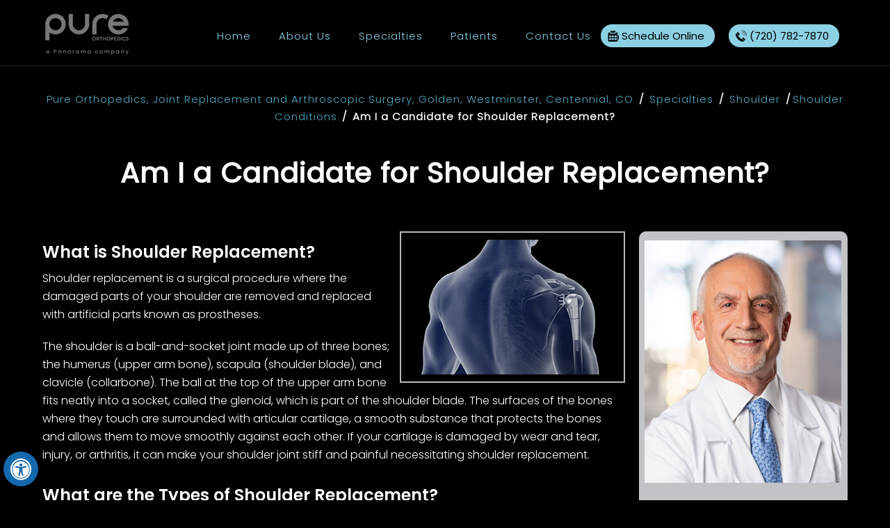

--- FILE ---
content_type: text/html; charset=UTF-8
request_url: https://www.pureortho.com/am-i-a-candidate-for-shoulder-replacement-orthopedic-joint-replacement-golden-westminster-centennial-co/
body_size: 79664
content:
<!DOCTYPE html>
<html lang="en">
<head>
<meta charset="utf-8">
<title>Am i Candidate for Shoulder Replacement Westminster, CO | Shoulder Specialist Centennial, CO</title>
<meta property="og:url" content="https://www.pureortho.com/am-i-a-candidate-for-shoulder-replacement-orthopedic-joint-replacement-golden-westminster-centennial-co.php" />
<meta name="description" content="Click here to know if you are a candidate for shoulder replacement. Schedule a consultation with our experienced orthopedic surgeons or please call (720) 669-4964 for queries.">
<meta name="keywords" content="am i candidate for shoulder replacement, shoulder specialist">
<meta content="SKYPE_TOOLBAR_PARSER_COMPATIBLE" name="SKYPE_TOOLBAR">
<meta name="viewport" content="width=device-width, initial-scale=1, minimum-scale=1, user-scalable=1">
<style>@font-face {font-family: 'fontello';src: url('/fonts/fontello.eot');src: url('/fonts/fontello.eot#iefix') format('embedded-opentype'), url('/fonts/fontello.woff') format('woff'), url('/fonts/fontello.ttf') format('truetype'), url('/fonts/fontello.svg#fontello') format('svg');font-weight: normal;font-style: normal;font-display: swap;}body,h1,h2,h3,h4,h5,h6,p,ol,ul,li {margin: 0px;padding: 0px;}body {overflow-x: hidden;overflow-y: scroll;position: relative;}ul li {list-style: none;}img {border: 0px;max-width: 100%;vertical-align: middle;}a,a:hover {text-decoration: none;color: inherit;}*,::after,::before {-webkit-box-sizing: border-box;-khtml-box-sizing: border-box;-moz-box-sizing: border-box;-ms-box-sizing: border-box;-o-box-sizing: border-box;box-sizing: border-box;}a:focus {outline: 1px dotted #000;}a:focus-within {outline: 1px dotted #000;}.font-icon::before {content: attr(data-icon);font-family: "fontello";}.hr {padding: 10px 0px;background: url(https://assets.yourpractice.online/2640/hr-b.gif) repeat-x left center;}.tel1,.tel2,.tel3,.tel4,.tel5,.tel6,.tel7,.tel8,.tel9 {display: inline-block;}.clear-float {clear: both;}.nodisplay {display: none;}.fluid-div,.theme-L,.theme-R {width: 100%;height: 100%;}.theme-L,.theme-R {position: absolute;z-index: 1;padding: 0px;margin: 0px;top: 0px;}.theme-L {left: -100%;}.theme-R {right: -100%;}.table-div,.form-table {width: 100%;display: table;table-layout: fixed;}.table-row,.form-row {display: table-row;}.table-cell,.form-cell {display: table-cell;vertical-align: top;}.img-l {float: left;}.img-r {float: right;}.img-c,.textCenter {text-align: center;}.videoBorder,.multiBorder {position: relative;margin: 15px auto;}.videoBorder {width: 90%;padding: 50% 0px 0px 0px;}.videoBorder iframe,.videoBorder embed {position: absolute;margin: 0px;padding: 0px;border: 4px solid #333;width: 100%;height: 100%;top: 0px;left: 0px;z-index: 1;}.multiBorder {width: 100%;}.multiBorder iframe,.multiBorder embed {margin: 0px;padding: 0px;border: 0px;width: 100%;}.playBtn {position: absolute;left: 50%;top: 50%;margin: -64px 0 0 -64px;}.ytLoader {cursor: pointer;border:4px solid #333;}.rslides {width: 100%;height: 100%;position: relative;}.rslides .slider {display: none;width: 100%;height: 100%;position: absolute;left: 0px;top: 0px;-webkit-backface-visibility: hidden;backface-visibility: hidden;}#Banner {position: relative;}.Banner-Tabs {position: absolute;z-index: 9;}.Banner-Tabs li a {display: block;width: 100%;height: 100%;}.Banner-Tabs li span {font: normal 10px/20px Verdana, Arial, Helvetica, sans-serif;color: #000;background: rgba(255, 255, 255, 0.7);position: absolute;z-index: 1;display: none;width: 100%;padding: 0px 3px;left: 0px;bottom: 100%;}.Banner-Tabs li a:hover span,.Banner-Tabs li.Banner_here a span {display: block;}.Banner_auto,.Banner_nav {position: absolute;z-index: 9;display: block;width: 20px;height: 20px;bottom: 5px;text-align: center;}.Banner_auto {left: 30px;}.Banner_auto span,.Banner_nav span {position: absolute;z-index: 1;display: none;background: rgba(255, 255, 255, 0.7);bottom: 100%;font: normal 12px/20px Verdana, Arial, Helvetica, sans-serif;color: #000;padding: 2px 5px 5px 5px;}.Banner_auto span {left: 50%;-webkit-transform: translate(-50%, 0);transform: translate(-50%, 0);}.slidePrev::before,.slideNext::before,.slidePlay::before,.slidePause::before {font-family: 'fontello';}.slidePlay::before {content: '\e815';}.slidePause::before {content: '\e814';}.slidePrev::before {content: '\e80e';}.slideNext::before {content: '\e810';}.Banner_auto:hover span,.Banner_nav:hover span {display: block;}.nbs-flexisel-container {position: relative;max-width: 100%;}.nbs-flexisel-ul {position: relative;width: 99999px;margin: 0px;padding: 0px;text-align: center;overflow: auto;display: none;}.nbs-flexisel-inner {position: relative;overflow: hidden;margin: 0px auto;width: 95%;}.nbs-flexisel-item {float: left;margin: 0px;padding: 0px;cursor: pointer;position: relative;}.nbs-flexisel-item img {cursor: pointer;position: relative;margin: 10px 0px;}.nbs-flexisel-nav-left,.nbs-flexisel-nav-right {position: absolute;z-index: 99;margin: 0px;padding: 0px;top: 0px;height: 100%;width: 20px;cursor: pointer;}.nbs-flexisel-nav-left,.nbs-flexisel-nav-left::before {left: 0px;}.nbs-flexisel-nav-right,.nbs-flexisel-nav-right::before {right: 0px;}.nbs-flexisel-nav-left::before,.nbs-flexisel-nav-right::before {font: normal 20px/30px 'fontello';position: absolute;text-align: center;top: 50%;-webkit-transform: translate(0, -50%);transform: translate(0, -50%);}.nbs-flexisel-nav-left::before {content: '\e80e';}.nbs-flexisel-nav-right::before {content: '\e810';}.nbs-flexisel-nav-left.disabled,.nbs-flexisel-nav-right.disabled {opacity: 0.4;}#Scroller {cursor: pointer;right: 5px;position: fixed;z-index: 9999;width: 42px;height: 42px;text-align: center;bottom: 10px;display: none;opacity: 0.7;}#Scroller:hover {opacity: 1;}#Scroller span {font: normal 12px/20px Verdana, Arial, Helvetica, sans-serif;background: rgba(255, 255, 255, 1);position: absolute;right: 95%;z-index: -1;padding: 0px 15px 0px 10px;top: 50%;-webkit-transform: translate(0, -50%);transform: translate(0, -50%);display: none;}#Scroller:hover span {display: block;}#Scroller a {display: block;width: 100%;height: 100%;position: relative;z-index: 1;}#Scroller a::before {position: absolute;z-index: 9;left: 50%;top: 50%;font-family: 'fontello';-webkit-transform: translate(-50%, -50%);transform: translate(-50%, -50%);font-size: 16px;}#Scroller.scrollUp a::before {content: '\e80f';}#Scroller.scrollDown a::before {content: '\e80d';}#Container,header,nav,section,footer,#Content-Container,#Footer-Container,#Access-Container,#Banner-Container,#Banner-Container-S {width: 100%;margin: 0px;padding: 0px;position: relative;}#Container {overflow: hidden;}#Content,#Sidebar {position: relative;}header.stickyHeader {width: 100%;z-index: 999;position: absolute;}header.stickyHeader {top: 0px;}header.stickyHeader,header.stickyHeader.stickyAnimate {-webkit-transition: all 0.2s ease;transition: all 0.2s ease;}header.stickyHeader.stickyAnimate {position: fixed;}#Main-Menu {display: inline-block;}#Mobile-Menu {display: none;}.menu {font-size: 0px;}.menu li {display: inline-block;vertical-align: top;position: relative;text-align: center;}.menu li a {display: block;}.menu ul {position: absolute;z-index: 999;left: 0px;display: none;}.menu ul ul {left: 100%;top: 0px;}.menu ul li {height: auto;text-align: left;display: block;}.menu li:hover > ul,.menu li:focus > ul {display: block;}.menu li:focus-within > ul {display: block;}.menu li:last-child ul {right: 0px;left: auto;}.menu li:last-child li ul,.menu li:last-child li:last-child ul {right: 100%;}.menu li.menu-home {font-size: 0px;}.menu-home a {width: 100%;height: 100%;}.menu-home a::before {vertical-align: middle;margin: auto;}.toggleMenu {text-align: center;padding: 2px;}.toggleMenu a {display: block;padding: 5px;}.toggleMenu span {display: inline-block;vertical-align: middle;margin: 0px 10px;width: 40px;height: 30px;font-size: 26px;line-height: 30px;}.parentMenu li {position: relative;overflow: hidden;}.parentMenu li a {padding: 10px 5px 10px 10px;display: block;position: relative;z-index: 1;}.parentMenu li ul {display: none;}.parentMenu li ul li a {padding: 10px 5px 10px 20px;}.parentMenu li li ul li a {padding: 10px 5px 10px 40px;}.parentMenu li li li ul li a {padding: 10px 5px 10px 60px;}.parentMenu li li li li ul li a {padding: 10px 5px 10px 80px;}.dropMenu {width: 100%;position: absolute;right: 0px;top: 0px;z-index: 0;display: block;cursor: pointer;}.dropMenu::after {font-family: 'fontello';position: absolute;right: 15px;top: 50%;-webkit-transform: translate(0, -50%);-moz-transform: translate(0, -50%);-ms-transform: translate(0, -50%);-o-transform: translate(0, -50%);transform: translate(0, -50%);}.parentMenu li.parentList > a:first-child,.parentMenu li li.subparentList > a:first-child {display: inline-block;}.parentList > .dropMenu::after,.parentList .subparentList > .dropMenu::after {content: '\e810';}.parentList:hover > .dropMenu::after,.parentList.actMenu > .dropMenu::after,.parentList .subparentList:hover > .dropMenu::after,.parentList .subparentList.actMenu > .dropMenu::after {content: '\e80d';}.Wrapper {z-index: 9999;}.Wrapper.mobileMenu {position: absolute;width: 100%;left: 0px;display: none;}.Wrapper.slideMenu {position: fixed;width: 90%;top: 0px;display: block;height: 100%;overflow-y: scroll;}#Container.slideLeft .Wrapper.slideMenu {left: -90%;-webkit-transition: left .90s ease-in-out;-moz-transition: left .90s ease-in-out;-ms-transition: left .90s ease-in-out;-o-transition: left .90s ease-in-out;transition: left .90s ease-in-out;}#Container.slideLeft .Wrapper.slideMenu.showMenu {left: 0px;}#Container.slideRight .Wrapper.slideMenu {right: -90%;-webkit-transition: right .90s ease-in-out;-moz-transition: right .90s ease-in-out;-ms-transition: right .90s ease-in-out;-o-transition: right .90s ease-in-out;transition: right .90s ease-in-out;}#Container.slideRight .Wrapper.slideMenu.showMenu {right: 0px;}#Container.slideLeft {left: 0px;-webkit-transition: left .90s ease-in-out;-moz-transition: left .90s ease-in-out;-ms-transition: left .90s ease-in-out;-o-transition: left .90s ease-in-out;transition: left .90s ease-in-out;}#Container.slideLeft.slideContainer {left: 90%;background: rgba(0, 0, 0, 0.4);}#Container.slideRight {right: 0px;-webkit-transition: right .90s ease-in-out;-moz-transition: right .90s ease-in-out;-ms-transition: right .90s ease-in-out;-o-transition: right .90s ease-in-out;transition: right .90s ease-in-out;}#Container.slideRight.slideContainer {right: 90%;background: rgba(0, 0, 0, 0.4);}.menuClose {position: absolute;z-index: 9;right: 0px;background: rgba(0, 0, 0);width: 70px;}.menuClose a {display: block;padding: 5px 20px 5px 10px;color: #fff;}.menuClose a span::before {font-family: 'fontello';content: '\e816';position: absolute;right: 5px;top: 5px;}.Wrapper .socialIcons,.Wrapper .socialIcons ul,.Wrapper .socialIcons li {margin: 0px;padding: 0px;}.Wrapper .socialIcons li {display: inline-block;vertical-align: top;}.navigation {font-weight: bold;}.navigation a {font-weight: normal;}.textMain a:hover {text-decoration: underline;}.textMain p {padding: 5px 0px 15px 0px;}.textMain ul {padding: 0px 0px 10px 0px;}.textMain ol {padding: 0px 0px 10px 30px;}.textMain ul li,.textMain ol ul li {background: url(https://assets.yourpractice.online/2640/bullet-b.gif) no-repeat 10px 15px;padding: 5px 5px 5px 30px;}.textMain ol li {padding: 5px 5px 5px 5px;list-style: decimal;}.textMain ul ul,.textMain ol ol {padding: 0px 5px 5px 20px;}.textMain ul ul li {background: none;padding: 5px;list-style: circle;}.textMain ol ol li {padding: 5px;list-style-type: lower-alpha;}.textMain ol ul li {list-style: none;}.textMain ul ul ul li {list-style: square;}.textMain ol ol ol li {list-style: lower-roman;}.textMain li p {padding: 5px;}.textMain h1 {padding: 10px 0px 10px 0px;}.textMain h1 span,.textMain h2 span {display: block;}.textMain h2,.textMain h3,.textMain h4,.hTag2,.hTag3,.hTag4 {padding: 15px 0px 5px 0px;}.textMain h1 a,.textMain h2 a,.textMain h3 a,.textMain h4 a,.hTag2 a,.hTag3 a,.hTag4 a {text-decoration: none;}.textMainBold,.textMain strong {font-weight: bold;}.textMain p.textMainBold {padding: 15px 0px 5px 0px;}.textMain em {font-style: italic;}.PDFtext {font: normal 12px Verdana, Arial, Helvetica, sans-serif;color: #999;}.mandatory {font: normal 14px Verdana, Arial, Helvetica, sans-serif;color: #F00;}.ypo-showcase {position: absolute;bottom: 10px;left: 10px;}.showcase {padding: 5px;border: 1px solid #003263;}.ypo-l {padding: 10px;background: #fff;text-align: right;}.ypo-r {background: #efefef;padding: 10px;text-align: left;}.ypo-l img,.ypo-r img {border: 1px solid #003263;padding: 2px;}.ypo-l img {margin: 0px 15px 10px 0px;float: left;}.ypo-r img {margin: 0px 0px 10px 15px;float: right;}.textMain .blog-posts ul,.textMain .blog-posts li,.textMain .pagelet-posts ul,.textMain .pagelet-posts li {margin: 0px;padding: 0px;background: none;}.textMain .blog-posts li,.textMain .pagelet-posts li {padding: 15px 0px;border-bottom: 1px solid #ccc;}.textMain .blog-posts li h3 a,.textMain .pagelet-posts li h3 a {text-decoration: none;}.textMain .blog-posts li p,.textMain .pagelet-posts li p {padding: 10px 0px !important;margin: 0px !important;}.textMain .blog-posts li .read-more,.textMain .pagelet-posts li .read-more {display: inline-block;}.textMain .blog-posts li .read-more a,.textMain .pagelet-posts li .read-more a {display: block;padding: 10px 15px;border: 2px solid #333;border-radius: 10px;text-decoration: none;}.mediaList {margin: 0px;padding: 10px 0px;}.textMain .mediaList ul {margin: 0px;padding: 0px;}.textMain .mediaList li {display: inline-block;list-style: none;padding: 0px;margin: 5px 3px;border-radius: 5px;background: none;border: 2px solid #ccc;}.mediaList li a {display: block;padding: 5px 10px 5px 10px;text-decoration: none;}.mediaList li a::before {font-family: 'fontello';margin-right: 10px;}.info a::before {content: '\e80b';}.video a::before {content: '\e808';}.accordion {margin: 10px 0px;}.accordTitle,.textMain .accordTitle {padding: 0px;margin: 2px 0px;letter-spacing: 1px;position: relative;cursor: pointer;border: 2px solid #ccc;}.accordTitle::after,.textMain .accordTitle::after {font-family: 'fontello';position: absolute;right: 10px;top: 50%;-webkit-transform: translate(0, -50%);-moz-transform: translate(0, -50%);-ms-transform: translate(0, -50%);-o-transform: translate(0, -50%);transform: translate(0, -50%);}.accordTitle::after,.textMain .accordTitle::after {content: '\e80b';}.accordTitle.showAccord::after,.textMain .accordTitle.showAccord::after {content: '\e80c';}.accordTitle a,.textMain .accordTitle a {padding: 5px 10px;display: inline-block;text-decoration: none;}.accordContent,.textMain .accordContent {display: none;padding: 10px;border: 2px solid #ccc;}.subList {padding: 10px 0px;}.textMain .subList ul,.textMain .subList li {padding: 0px;margin: 0px;background: none;}.textMain .subList li {color: #fff;display: inline-block;vertical-align: top;padding: 2px;margin: 3px 0px;width: 48%;min-width: 200px;background: none;border: 2px solid #ccc;}.textMain .subList li a {display: block;padding: 5px 15px;text-decoration: none;}.relList {padding: 10px 0px;}.textMain .relList ul,.textMain .relList li {padding: 0px;margin: 0px;background: none;}.textMain .relList li {display: inline-block;vertical-align: top;padding: 2px;margin: 3px 0px;}.textMain .relList li a {display: block;text-decoration: none;}.social-logo li {display: inline-block;vertical-align: top;}.social-logo li span {display: none;}.notImg {width: 100px;height: 100px;border-radius: 50%;font: normal 60px/100px Verdana, Arial, Helvetica, sans-serif;margin: 0px auto;text-align: center;}.notImg::before {font-family: 'fontello';line-height: 100px;content: '\e817';}.textMain .notFound {font: normal 20px/30px Verdana, Arial, Helvetica, sans-serif;text-align: center;padding: 50px 0px;}.textMain .notFound h2 {font: normal 100px/120px Verdana, Arial, Helvetica, sans-serif;}.textMain .notFound h2 span {font: normal 50px/60px Verdana, Arial, Helvetica, sans-serif;}.thankImg {width: 100px;height: 100px;border-radius: 50%;font: normal 60px/100px Verdana, Arial, Helvetica, sans-serif;background: #060;color: #fff;margin: 0px auto;text-align: center;}.dfw-whitemode .thankImg {background: #00e;color: #fff;}.dfw-blackmode .thankImg {background: #fc0;color: #000;}.thankImg::before {font-family: 'fontello';line-height: 100px;content: '\e813';}.textMain .thankYou {font: normal 16px/30px Verdana, Arial, Helvetica, sans-serif;text-align: center;padding: 50px 0px;}.textMain .thankYou h2 {font: normal 60px/100px Verdana, Arial, Helvetica, sans-serif;}.textMain .thankYou h2 span {font: normal 60px/100px Verdana, Arial, Helvetica, sans-serif;display: inline-block;color: #060;}.pdf-icon::before {font-family: 'fontello';}.pdf-icon::before {content: '\f1c1';color: red;font-size: 20px;margin-right: 10px;}.adobe {background: url(https://assets.yourpractice.online/2640/adobe.png) no-repeat 10px 10px #f8f8f8;border: 1px solid #d7d7d7;max-width: 450px;position: relative;font: 400 11px/14px Verdana, Arial, Helvetica, sans-serif;padding: 5px 10px 10px 50px;z-index: 99;margin: 30px 0px 10px 0px;}.adobe span {font-weight: 600;display: block;}.textMain .adobeMore {background: #e11c23;display: inline-block;vertical-align: top;text-transform: uppercase;font: 600 11px/14px Verdana, Arial, Helvetica, sans-serif;}.textMain .adobeMore a {padding: 10px 20px;display: block;text-decoration: none;color: #fff;}.textMain .adobeMore a:hover {color: #fff;}.adobeRec {background: #e11c23;color: #fff;position: absolute;top: -26px;padding: 5px 15px 5px 25px;left: -10px;}.adobeRec::before {content: '';z-index: 2;position: absolute;bottom: -20px;left: 0px;border-top: 10px solid #e11c23;border-left: 10px solid transparent;border-bottom: 10px solid transparent;}.dfwOff,.dfwOn {display: none;}.dfwActive.dfwOff,.dfwActive.dfwOn {display: block;}.dfwOff {position: fixed;z-index: 99999;left: 5px;bottom: 20px;width: 50px;height: 50px;}.dfwOff li {position: absolute;}.dfwOff.adaHide {left: -40px;}.adaOn {width: 100%;height: 100%;z-index: 1;}.adaOn span {width: 100%;height: 100%;display: block;font-family: 'fontello';font-size: 30px;}.adaOn span::before {position: absolute;top: 50%;left: 50%;-webkit-transform: translate(-50%, -50%);transform: translate(-50%, -50%);}.adaClose {font: bold 11px/24px Verdana, Arial, Helvetica, sans-serif;color: #fff;left: 50%;top: 50%;-webkit-transform: translate(-50%, -50%);transform: translate(-50%, -50%);}.adaClose a {border-radius: 5px;display: block;padding: 0px 8px;background: #003263;}.dfwOff:hover .adaClose,.dfwOff:focus .adaClose {left: 85%;-webkit-transform: translate(0, -50%);transform: translate(0, -50%);}.dfwOff:focus-within .adaClose {left: 85%;-webkit-transform: translate(0, -50%);transform: translate(0, -50%);}.dfwClose {position: absolute;font: bold 11px/24px Verdana, Arial, Helvetica, sans-serif;left: 50%;top: 0px;z-index: -1;}.dfwClose a {border-radius: 0px 5px 5px 0px;display: block;padding: 0px 8px;background: #fff;border: 1px solid #000;color: #000;}.dfw-whitemode .dfwClose a {background: #000;border: 1px solid #000;color: #fff;}.dfw-blackmode .dfwClose a {background: #fff;border: 1px solid #fff;color: #000;}.dfw-greymode .dfwClose a {background: #ccc;border: 1px solid #000;color: #000;}.dfwOn.dfwActive.dfwHide .dfwClose {visibility: visible;left: 70%;}.dfwOn.dfwActive.dfwHide .dfwClose a {padding: 0px 30px 0px 8px;}.dfwOn.dfwActive.dfwHide .dfwClose a::before {position: absolute;z-index: 1;content: '\f29a';left: calc(100% - 24px);top: 50%;-webkit-transform: translate(0, -50%);transform: translate(0, -50%);font: 400 20px/24px 'fontello';}.dfwOn:hover .dfwClose,.dfwOn:focus .dfwClose,.dfwOn.dfwActive.dfwHide:hover .dfwClose,.dfwOn.dfwActive.dfwHide:focus .dfwClose {left: 100%;}.dfwOn:focus-within .dfwClose,.dfwOn.dfwActive.dfwHide:focus-within .dfwClose {left: 100%;}.dfwOn {position: fixed;left: 0px;top: 50%;-webkit-transform: translate(0, -50%);transform: translate(0, -50%);font: normal 12px/20px Verdana, Arial, Helvetica, sans-serif;z-index: 9999;width: 200px;background: #fff;border: 1px solid #000;color: #000;}.dfwOn.dfwHide {left: -200px;}.dfwOn li {border-bottom: 1px dotted #ccc;}.dfwOn li:last-child {border-bottom: none;}.dfwOn li a {padding: 10px 15px;display: block;}.dfwOn li a::before {margin-right: 10px;}.dfw-whitemode .dfwOn {background: #fff;border: 1px solid #000;color: #000;}.dfw-blackmode .dfwOn {background: #000;border: 1px solid #fff;color: #fff;}.dfwOff,.dfwOff.adaHide,.adaClose,.dfwOff:hover .adaClose,.dfwOff:focus .adaClose,.dfwClose,.dfwOn:hover .dfwClose,.dfwOn:focus .dfwClose,.dfwOn.dfwActive.dfwHide:hover .dfwClose,.dfwOn.dfwActive.dfwHide:focus .dfwClose,.dfwOn,.dfwOn.dfwHide {-webkit-transition: all 0.5s ease-in-out;transition: all 0.5s ease-in-out;}.dfwOff:focus-within .adaClose,.dfwOn:focus-within .dfwClose,.dfwOn.dfwActive.dfwHide:focus-within .dfwClose {-webkit-transition: all 0.5s ease-in-out;transition: all 0.5s ease-in-out;}.dfwHead {font: bold 14px/20px Verdana, Arial, Helvetica, sans-serif;padding: 15px;position: relative;z-index: 1;background: #fff;}.dfw-whitemode .dfwHead,.dfw-whitemode .dfwHide {background: #fff;color: #000;}.dfw-blackmode .dfwHead,.dfw-blackmode .dfwHide {background: #000;color: #fff;}.dfw-greymode #Container {-webkit-filter: grayscale(100%);filter: grayscale(100%);}.dfw-invertmode #Container {-webkit-filter: invert(100%);filter: invert(100%);}.dfw-whitemode .dfwHide a {border: 2px solid #000;}.dfw-blackmode .dfwHide a {border: 2px solid #fff;}.dfwHide .dfwHide {right: -10px;}.dfwHide .dfwHide a {padding-left: 20px;}.dfwHide.dfwOn:hover .dfwHide,.dfwHide.dfwOn:focus .dfwHide {right: -65px;}.dfwHide.dfwOn:focus-within .dfwHide {right: -65px;}.dfwHide.dfwOn:hover .dfwHide a,.dfwHide.dfwOn:focus .dfwHide a {padding-left: 50px;}.dfwHide.dfwOn:focus-within .dfwHide a {padding-left: 50px;}.dfw-skip {overflow: hidden;vertical-align: top;right: 5px;top: 0px;position: absolute;font: normal 12px/20px Verdana, Arial, Helvetica, sans-serif;display: none;z-index: 99;padding: 2px;}#skip-header.dfw-skip {top: 0px;}#skip-sidebar.dfw-skip {right: 0px;}.dfw-skip a {display: block;padding: 0px 5px;}.dfw-whitemode #Container,.dfw-whitemode #Container:not(a) {color: #000;}.dfw-whitemode #Container a,.dfw-whitemode #Container * a,.dfw-whitemode #Container a:hover,.dfw-whitemode #Container * a:hover,.dfw-whitemode #dfw-WhiteMode.dfw-active a {color: #00e;}.dfw-blackmode #Container,.dfw-blackmode #Container:not(a) {color: #fff;}.dfw-blackmode #Container a,.dfw-blackmode #Container * a,.dfw-blackmode #Container a:hover,.dfw-blackmode #Container * a:hover,.dfw-blackmode #dfw-BlackMode.dfw-active a {color: #fc0;}.dfw-greymode #Container,.dfw-greymode #Container:not(a) {color: #333;}.dfw-greymode #Container a,.dfw-greymode #Container * a,.dfw-greymode #Container a:hover,.dfw-greymode #Container * a:hover,.dfw-greymode #dfw-GreyMode.dfw-active a {color: #000;}.accessible_on .theme-L,.accessible_on .theme-R,.accessible_on #Container::after,.accessible_on #Container::before,.accessible_on .menu li.menu-home a::before {display: none;}.accessible_on .social-logo li span,.accessible_on #Content,.accessible_on #Sidebar,.accessible_on .dfw-skip {display: block;}.dfw-whitemode,.dfw-whitemode .dfw-skip {background: #fff;}.dfw-blackmode,.dfw-blackmode .dfw-skip {background: #000;}.dfw-greymode .dfw-skip,.dfw-greymode #dfw-GreyMode.dfw-active a,.dfw-greymode .menu ul,.dfw-greymode .Wrapper {background: #ccc;}.dfw-whitemode .menu ul,.dfw-whitemode .Wrapper {background: #eee;}.dfw-blackmode .menu ul,.dfw-blackmode .Wrapper,.dfw-blackmode .textMain .useFul li span,.dfw-greymode .notImg,.dfw-greymode .thankImg {background: #333;}.dfw-whitemode .notImg,.dfw-whitemode .thankImg {background: #00e;}.dfw-blackmode .notImg,.dfw-blackmode .thankImg {background: #fc0;}.accessible_on .textMain,.accessible_on .textMain h1,.accessible_on .textMain h1 span,.accessible_on .textMain h2,.accessible_on .textMain h2 span,.accessible_on .textMain h3,.accessible_on .textMain h3 span,.accessible_on .textMain h4,.accessible_on .textMain h4 span,.accessible_on .navigation,.accessible_on .PDFtext,.accessible_on .notFound {color: inherit !important;}.accessible_on .parentMenu li,.accessible_on .textMain .relList li,.accessible_on .textMain .subList li,.accessible_on .ypo-l,.accessible_on .ypo-r,.accessible_on .textMain ul ul li,.accessible_on .menu-home a,.accessible_on .textMain .mediaList li,.accessible_on .menu li li,.accessible_on .textMain .useFul li {background: none !important;}.dfw-whitemode .dfw-skip,.dfw-whitemode .showcase,.dfw-whitemode .ypo-l img,.dfw-whitemode .ypo-r img {border: 1px solid #000;}.dfw-blackmode .dfw-skip,.dfw-blackmode .showcase,.dfw-blackmode .ypo-l img,.dfw-blackmode .ypo-r img {border: 1px solid #fff;}.dfw-greymode .dfw-skip,.dfw-greymode .showcase,.dfw-greymode .ypo-l img,.dfw-greymode .ypo-r img {border: 1px solid #333;}.dfw-whitemode .textMain .mediaList li,.dfw-whitemode .textMain .relList li,.dfw-whitemode .textMain .subList li {border: 2px solid #000;}.dfw-blackmode .textMain .mediaList li,.dfw-blackmode .textMain .relList li,.dfw-blackmode .textMain .subList li,.dfw-blackmode .cookie-main li.cookie-button a {border: 2px solid #fff;}.dfw-greymode .textMain .mediaList li,.dfw-greymode .textMain .relList li,.dfw-greymode .textMain .subList li,.dfw-greymode .cookie-main li.cookie-button a {border: 2px solid #333;}.dfw-whitemode .videoBorder iframe {border: 4px solid #000;}.dfw-blackmode .videoBorder iframe {border: 4px solid #fff;}.dfw-greymode .videoBorder iframe {border: 4px solid #333;}.dfw-whitemode .ypo-l,.dfw-whitemode .ypo-r,.dfw-whitemode .accordContent,.dfw-whitemode .textMain .accordContent {border-bottom: 1px dashed #000;}.dfw-blackmode .ypo-l,.dfw-blackmode .ypo-r,.dfw-blackmode .accordContent,.dfw-blackmode .textMain .accordContent {border-bottom: 1px dashed #fff;}.dfw-greymode .ypo-l,.dfw-greymode .ypo-r,.dfw-greymode .accordContent,.dfw-greymode .textMain .accordContent {border-bottom: 1px dashed #333;}.accessible_on .social-logo,.accessible_on .social-logo li,.accessible_on .menu li.menu-home {width: auto;}.accessible_on .social-logo li {height: auto;}.accessible_on .social-logo li a {padding: 5px 10px;}.accessible_on a:focus {outline: 2px solid #F00;}.accessible_on a:focus-within {outline: 2px solid #F00;}.dfw-whitemode .hr,.dfw-greymode .hr {background: url(https://assets.yourpractice.online/2640/hr-b.gif) repeat-x left center;}.dfw-blackmode .hr {background: url(https://assets.yourpractice.online/2640/hr-w.gif) repeat-x left center;}.dfw-whitemode .ypo-logo img {-webkit-filter: invert(100%);filter: invert(100%);}.dfw-blackmode .ypo-logo img {-webkit-filter: invert(0);filter: invert(0);}.dfw-whitemode .textMain ul li {background: url(https://assets.yourpractice.online/2640/bullet-b.gif) no-repeat 15px 15px;}.dfw-blackmode .textMain ul li {background: url(https://assets.yourpractice.online/2640/bullet-w.gif) no-repeat 15px 15px;}.dfw-whitemode #Container.slideRight.slideContainer,.dfw-whitemode #Container.slideLeft.slideContainer {background: rgba(0, 0, 0, 0.4);}.dfw-blackmode #Container.slideRight.slideContainer,.dfw-blackmode #Container.slideLeft.slideContainer {background: rgba(255, 255, 255, 0.4);}.dfw-greymode #Container.slideRight.slideContainer,.dfw-greymode #Container.slideLeft.slideContainer {background: rgba(204, 204, 204, 0.4);}.accessible_on .accordTitle,.accessible_on .textMain .accordTitle {border: none;padding: 10px 0px;margin: 0px;}.accessible_on .accordContent,.accessible_on .textMain .accordContent {border: none;display: block;padding: 0px;margin: 0px;}.dfw-blackmode .gdpCookie {background: rgba(0, 0, 0, 0.8);color: #fff;border: 1px solid #fff;}.dfw-greymode .gdpCookie {background: rgba(204, 204, 204, 1);color: #333;border: 1px solid #333;}.textMain #load-ypo-cc-manager {background: #ccc;padding: 8px 15px;border-radius: 10px;position:relative;top:30px;color: #000;}@media screen and (max-width: 640px) {.dfwOn li.table-cell {text-align: center;padding: 5px 0px;}.accessible_on .dfw-skip {display: none;}}@media screen and (max-width: 480px) {#Scroller {display: none;}}@font-face {font-family: 'poppins-light';src: url('/fonts/poppins-light.woff') format('woff');font-display: swap;}@font-face {font-family: 'poppins-semibold';src: url('/fonts/poppins-semibold.woff') format('woff');font-display: swap;}@font-face {font-family: 'poppins-medium';src: url('/fonts/poppins-medium.woff') format('woff');font-display: swap;}@font-face {font-family: 'poppins-regular';src: url('/fonts/poppins-regular.woff') format('woff');font-display: swap;}@font-face {font-family: 'poppins-bold';src: url('/fonts/poppins-bold.woff') format('woff');font-display: swap;}@font-face {font-family: 'poppins-extralight';src: url('/fonts/poppins-extralight.woff') format('woff');font-display: swap;}@font-face {font-family: 'poppins-light-italic';src: url('/fonts/poppins-light-italic.woff') format('woff');font-display: swap;}@font-face {font-family: 'montserrat-bold';src: url('/fonts/montserrat-bold.woff') format('woff');font-display: swap;}body{ background-color: #000; font-family: 'poppins-light', Sans-serif;} .div-pack, .Credibility-sec, .header-menu{width: 100%;margin: 0px;padding: 0px;position: relative;}#Accessibility, #Header, #Content-Main, #Footer, #Main-Menu, #Mobile-Menu, #Service, #Credibility, .navigation, #Banner, #S-Banner, .header-box {max-width: 1170px;min-width: 300px;margin: 0px auto;padding: 0px;position: relative;}.inner-container {max-width: 1170px; min-width: 300px;margin: 0px auto;padding: 0px;position: relative;}.outer-div {max-width: 1200px; min-width: 300px;margin: 0px auto;padding: 0px;position: relative;}#Map-Container, .outer-container{max-width: 2100px; min-width: 300px;margin: 0px auto;padding: 0px;position: relative;}.section-container{ width: 100%; float: left; }.para-line{border-bottom: 1px dashed #ccc; padding: 0 !important; margin-bottom: 10px; display: block;}.fax-ptr a{cursor: auto !important;}.theme-L, .theme-R { z-index: 1 !important; }.nodisp{display: none !important; }.txt-r{text-align: right;}.txt-c{text-align: center;}.img-br img{border: 1px solid #838186; padding: 3px; }.kmore{background-color: #838186; padding: 10px 15px; color: #fff !important; border: 3px solid transparent; }.kmore:hover{border: 3px solid #bc9e85; }.wid-70{padding: 3px 15% !important; }#Content-Main{margin-top: 50px; }.textMain ul li, .textMain ol ul li {background: url(https://assets.yourpractice.online/2640/txt-li-1.png) no-repeat 10px 18px;padding: 7px 5px 7px 25px;}.img-l {margin: 0px 15px 10px 0px;}.img-r {margin: 0px 0px 10px 15px;}.img-r img{border: 2px solid #b8b8b8;padding: 10px;}.img-c {margin: 10px;}.cursor-pt{cursor:default !important; }.videoBorder {padding: 57% 0px 0px 0px;}#Container ::selection {background: #CCC;color: #000;}.adaOn span {background: #1468ae;color: #fff;border-radius: 50%;}#Scroller a {background: #fff;border: 2px solid #000;color: #000;border-radius: 50%;}#Header-Container{float: left; width: 100%; padding: 0 8px 15px; }.header-menu{ position: relative; z-index: 3; border-bottom: 1px solid #242424;}#Header {display: flex;justify-content: start;align-items: center;gap: 25px;}.logo1{width: 120px; margin-top: 20px; }.btn {position: relative;z-index: 1;display: inline-block;}.btn a {padding: 5px 15px 5px 30px;border-radius: 30px;display: inline-block;text-align: center;font: normal 15px 'poppins-regular';margin: 0px 10px;}.appt-head{background: url("https://assets.yourpractice.online/2640/appt-icon-head.png") no-repeat 10px center #8cd0e3;}.ph-head{background: url("https://assets.yourpractice.online/2640/ph-icon-head.png") no-repeat 10px center #8cd0e3;}.appt-head:hover{background: url("https://assets.yourpractice.online/2640/appt-icon-head.png") no-repeat 10px center #fff;}.ph-head:hover{background: url("https://assets.yourpractice.online/2640/ph-icon-head.png") no-repeat 10px center #fff;}nav {position: absolute; width: calc(100% - 130px); right: 8px; top: 35px; text-align:right;}.menu {display: flex; justify-content: flex-end; position: relative; }.menu > li {font-size: 15px; position: relative; margin: 0 20px; }.menu > li > a { padding: 7px 0; color: #8cd0e3; font-size: 15px; line-height: 15px;letter-spacing: 1px; font-family: 'poppins-light', Sans-serif;}.menu > li:hover::after{content: ""; background: #7ab5c6; width: 100%; height: 4px; border-radius: 30px; display: block; position: absolute; left: 0; bottom: -5px; }.menu li ul {background: #3d383b ; width: 250px; } .menu > li ul li a{color: #fff; text-transform: none; padding: 15px 10px; border-bottom: 1px solid #000; line-height: 20px; letter-spacing: 0.6px;font-size: 14px; font-family: 'poppins-light', Sans-serif; }.menu > li ul li:hover a{color: #fff; background-color: #000; }.menu li ul.doubleColumn {width: 560px;left: -170px;}.menu li ul.doubleColumn li {float: left;width: 50%;height: 60px;display: table;}.menu li ul.doubleColumn li a {display: table-cell;vertical-align: middle; padding: 5px 10px;}.menu li ul.doubleColumn li:nth-child(2n+1) ul {left: -200px;width: 200px;}.menu li ul.doubleColumn li:nth-child(2n) ul {left: 100%;width: 200px;}.menu li ul.doubleColumn li:nth-child(2n+1) ul li {width: 100%;}.menu li ul.doubleColumn li:nth-child(2n) ul li {width: 100%;}.menu > li:nth-last-child(-n+2) > ul {right: 5px !important;left: unset !important;}.menu-home a{width: auto; height: auto; }.toggleMenu {font-size: 16px; line-height: 30px; padding: 0; margin-bottom: 0px; border-bottom: 1px solid #000; width: 40px;}.toggleMenu a { background: #8cd0e3; color: #fff; letter-spacing: 0.6px; font-size: 20px;}.Wrapper {font-size: 14px; line-height: 20px;}.menu > li:first-child{margin-left: 0;}.menu > li:last-child{margin-right: 0;}.menu ul {position: absolute;z-index: 9;top: 120%;}.menu > li:nth-last-child(-n+3) > ul{right: 0; left:unset; }.textMain {padding: 0px 20px 20px 0px;font-weight: normal;color: #fff; font-size: 16px; line-height: 26px;}.textMain a {color: #53abc4;}.textMain a:hover {color: #918f89;text-decoration: none; }.textMain h1 {font: normal 30px/34px 'poppins-semibold', sans-serif;color: #fff;}.textMain h1 span {font: normal 20px/24px 'poppins-semibold', sans-serif;color: #fff;}.textMain h2, .hTag2, .textMain h3.hTag2, .textMain h4.hTag2 {font: normal 24px/30px 'poppins-semibold', sans-serif;color: #fff;}.textMain h2 span {font: normal 18px/22px 'poppins-semibold', sans-serif;color: #fff;}.textMain h2 a, .hTag2 a, .textMain h3.hTag2 a, .textMain h4.hTag2 a {color: #fff;}.textMain h3, .hTag3, .textMain h2.hTag3, .textMain h4.hTag3 {font: normal 20px/26px 'poppins-semibold', sans-serif;color: #fff;}.textMain h3 a, .hTag3 a, .textMain h2.hTag3 a, .textMain h4.hTag3 a {color: #fff;}.textMain h4, .hTag4, .textMain h2.hTag4, .textMain h3.hTag4 {font: normal 22px/24px 'poppins-semibold', sans-serif;color: #fff;}.textMain h4 a, .hTag4 a, .textMain h2.hTag4 a, .textMain h3.hTag4 a {color: #fff;}#Sidebar {width: 300px; }.sd-txt1{display: block; }.sb-dr{background: #C2C3C5; padding: 5px 0; float: left; width: 100%; border-radius: 10px;}.sb-dr .nbs-flexisel-nav-left::before {top: 370px; }.sb-dr .nbs-flexisel-nav-right::before {top: 370px; }.sd-txt{margin: 20px 0px 10px; text-align: center; }.sd-txt .d1{font-family: 'poppins-bold', Sans-serif; font-size: 26px; color: #000; line-height: 26px; letter-spacing: 0.5px; }.sd-txt .d2{font-family: 'poppins-regular',Sans-serif; font-size: 13.5px; color: #000; line-height: 14px; letter-spacing: 0.3px; margin-top: 10px; height: 40px; }.sd-txt .bk{margin: 8px auto 10px; text-align: center; }.sd-txt .bk a{display: table; margin: 0 auto; padding: 20px 25px 20px 60px; background: #000 url(https://assets.yourpractice.online/2640/sb-bk-appt.png) no-repeat 25px center; color: #fff; letter-spacing: 0.5px; text-transform: uppercase; font-family: 'poppins-regular',Sans-serif; font-size: 14px; line-height: 16px; border-radius: 35px; }.sb-img{margin-bottom: 40px; height: 355px; padding: 8px 8px 0; }.sd-txt .bk a:hover{background: #fff url(https://assets.yourpractice.online/2640/sb-bk-appt-h.png) no-repeat 25px center; color: #000; }.sb-dr .nbs-flexisel-nav-left,.sb-dr .nbs-flexisel-nav-right {z-index: 9; height: 25px;width: 40px; right: 0; left: 0; margin: 0 auto;}.sb-dr .sb-doc_auto.autoPlay.slidePause{display: none; }.sb-dr .sb-doc_auto.autoPlay.slidePlay{display: none; }.sb-dr .sb-doc_nav.slidePrev span{display: none;}.sb-dr .sb-doc_nav.slideNext span{display: none;}.sb-dr #controls2 {display: table; position: absolute; z-index: 9; height: 25px; width: 40px; right: 0; left: 0; margin: 0 auto; top: 365px;}.sb-dr #controls2 a{width: 20px; text-align: center; display: inline-block; }.sb-pr{padding: 20px 8px 20px; background: #28313a; border-radius: 10px;margin-bottom: 20px; margin-top: 18px; float: left; width: 100%; }.sb-pr .hd{text-align: center; margin-bottom: 18px; }.sb-pr .hd a{color: #fff; font-family: 'poppins-semibold', Sans-serif; letter-spacing: 0.6px; font-size: 30px; line-height: 30px; }.sb-mm{background: url(https://assets.yourpractice.online/2640/sb-mm.jpg) no-repeat 0 0; height: 160px; position: relative; }.sb-mm .sb-play{position: absolute; left: 0; right: 0; margin: 0 auto; top: 45px; display: table;transition: all .2s ease-in-out; }.sb-mm:hover .sb-play{transform: scale(1.1);}.sb-mm .srd-mm{position: absolute; left: 0; right: 0; margin: 0 auto; top: 115px; display: table; background: #8cd0e3; color: #000; border-radius: 30px; padding: 12px 25px; letter-spacing: 0.6px; font-family: 'poppins-regular',Sans-serif; font-size: 15px; line-height: 15px; }.sb-pres{margin: 10px 0 0; background: #fff; padding: 0 5px; float: left; width: 100%; }.sb-pres li{float: left; width: 100%; }.sb-pres li a{ background-color: #293139;display: block; font-family: 'poppins-regular',Sans-serif; font-size: 16px; line-height: 16px; color: #fff; letter-spacing: 0.6px; border-bottom: 1px dashed #000; position: relative; padding: 15px 10px ; display: block; text-align: center; }.sb-pres li a::before{content: ""; width: 60px; height: 60px; position: absolute; top: 0px; left: 5px;background-repeat: no-repeat; padding: 25px 10px 25px 75px; background-image: url(https://assets.yourpractice.online/2640/sb-pres.png);display: none;}.sb-pres li:last-child a{border-bottom: 1px dashed transparent; margin-bottom: 5px; }.sb-pres li:first-child a{margin-top: 5px; }.sb-pres li:hover a{background-color: #C2C3C5; border-bottom: 1px dashed #535a61; color: #000;} .Credibility-sec {background-color: #fff;}#Credibility{padding: 60px 0;}.cred-ul{display: flex; flex-wrap: wrap; justify-content: space-around; }.cred-ul li{margin: 3px; }#Credibility .nbs-flexisel-nav-left::before{content: ""; background: url(https://assets.yourpractice.online/2640/cred-lt.png) no-repeat 0 0; width: 29px;height: 31px; }#Credibility .nbs-flexisel-nav-right::before{content: ""; background: url(https://assets.yourpractice.online/2640/cred-rt.png) no-repeat 0 0; width: 29px;height: 31px; }#Footer-Container{ max-width: 2100px;min-width: 300px;margin: 0px auto;padding: 0px;position: relative; }.footer-bg{background-color: #c2c3c5; float: left; width: 100%; padding: 80px 5px 75px; }.ftr-smo{width: auto; display: table; margin: 0 auto 45px;}.ftr-smo > li{float: left; margin: 2px 7px !important; background: none;}.ftr-smo li span {display: none; }.ftr-smo li a{display: block; width: 55px; height: 55px; background-repeat: no-repeat; background-image: url(https://assets.yourpractice.online/2640/smo.png); padding: 0 !important; }.ftr-smo li a:hover{background-image: url(https://assets.yourpractice.online/2640/smo-hover1.png);}.ftr-smo li.facebook a{ background-position: -10px -5px;}.ftr-smo li.twitter a{background-position: -71px -5px;}.ftr-smo li.in a{ background-position: -118px -5px;}.ftr-smo li.youtube a{background-position: -190px -5px;}.ftr-smo li.instagram a{background-position: -252px -5px;}.ftr-menu{ border-bottom: 1px solid #9b9c9e; border-top: 1px solid #9b9c9e; padding: 18px 0px; margin: 0 5px; }.ftr-menu ul{ display: flex; justify-content: space-between;}.ftr-menu li{ display: inline-block; margin: 0 8px; }.ftr-menu li a{ font-family: 'poppins-light', Sans-serif; font-size: 16px; color: #000; line-height: 16px; letter-spacing: 0.7px; display: block; }.copyrights{margin: 50px auto 45px; display: table; }.copyrights p{font-family: 'poppins-regular',Sans-serif; font-size: 18px; color: #000; line-height: 18px; letter-spacing: 0.7px; }.ypo-logo {margin: 0 auto 80px;display: block;float: left;width: 100%;text-align: center;}.ypo-logo a {display: inline-block;}.contactTable {border-spacing: 5px;border: 2px solid #ccc;}.contactTable:hover {-webkit-box-shadow: 0px 0px 10px 1px rgba(51, 51, 51, 0.2);-moz-box-shadow: 0px 0px 10px 1px rgba(51, 51, 51, 0.2);-ms-box-shadow: 0px 0px 10px 1px rgba(51, 51, 51, 0.2);-o-box-shadow: 0px 0px 10px 1px rgba(51, 51, 51, 0.2);box-shadow: 0px 0px 10px 1px rgba(51, 51, 51, 0.2);}.contact-address {width: 300px;padding: 10px;position: relative;}.contact-address p.textMainBold {padding: 5px 0px;}.contact-address p {position: relative;padding: 5px 10px 5px 30px;}.contact-address p::before {position: absolute;left: 5px;top: 5px;}.contact-map {position: relative;}.contact-map iframe {width: 100%;height: 100%;position: absolute;z-index: 9;border: 0px;}.contactTable {border-spacing: 5px;border: 2px solid #ccc;margin: 10px 0 0;}.contactTable:hover {-webkit-box-shadow: 0px 0px 10px 1px rgba(51, 51, 51, 0.2);-moz-box-shadow: 0px 0px 10px 1px rgba(51, 51, 51, 0.2);-ms-box-shadow: 0px 0px 10px 1px rgba(51, 51, 51, 0.2);-o-box-shadow: 0px 0px 10px 1px rgba(51, 51, 51, 0.2);box-shadow: 0px 0px 10px 1px rgba(51, 51, 51, 0.2);}.contact-address {width: 300px;padding: 10px;position: relative;}.contact-address p.textMainBold {padding: 5px 0px;}.contact-address p {position: relative;padding: 5px 10px 5px 30px;}.contact-address p::before {position: absolute;left: 5px;top: 5px;}.contact-map {position: relative; height: 250px; }.contact-map iframe {width: 100%;height: 100%;position: absolute;z-index: 9;border: 0px;}#connect-sblock-para {display: table;border: 1px solid #ccc;margin: 20px auto 10px;}#connect-sblock-para p {display: inline-block;margin: 5px 0;position: relative;padding: 5px 10px 5px 30px;}#connect-sblock-para p::before {position: absolute;left: 5px;top: 5px;}.fb-page {text-align: center;}.fb-page a {font-size: 17px;font-weight: bold;letter-spacing: 1px;}.contact-mail {text-align: center;padding: 3px;width: 100%;margin: 12px auto;min-width: 300px;display: table;}.contact-mail p {font-size: 15px;line-height: 24px;display: inline-block;margin: 5px 2%;letter-spacing: 0.2px;padding: 5px 0;width: 42%;background: #f0f0f0; border: 2px solid #ccc;vertical-align: middle;}.contact-mail p.font-icon::before {margin-right: 6px;}.contact-mail a{color: #000 !important; }.contact-mail p{color: #000 !important; }.contact-mail .font-icon::before{color: #000 !important; }.font-icon::before {margin-right: 5px;}.fbb {margin: 20px 0;text-align: center;}.face-book-like {background: #f0f0f0;padding: 5px 10px;color: #000 !important;margin: 5px;}.fbb span {display: none;}.face-book-like {color: #000 !important;}.fbb .font-icon::before {margin: 0;}.contact-mail.mail-ul {float: left;width: 100%;display: block;}.contact-mail.mail-ul p {float: left;width: 48%;margin: 5px 0.8%;}.c-tab li {display: inline-block;background: none !important;width: 290px;padding: 0 !important;margin: 10px;font-size: 16px;}.c-tab {text-align: center;}.c-tab li a {display: block;background: #1468ae;padding: 10px;color: #fff;border-radius: 0;text-align: center;}.c-tab .font-icon::before {padding: 0 10px 0 0;}.c-tab li a:hover {background: #008bff;color: #fff;}.Joint {margin: 0 !important;padding: 0 !important; text-align: center;}.Joint li {list-style: none !important;float: none;height: 100px !important;width: 398px !important;margin: 10px 5px 5px !important;background: none !important;padding: 0px !important;display: inline-block;vertical-align: top;text-align: left;border: 1px solid #ccc;}.Joint li a {display: block !important;height: 100% !important;padding: 22px 0 0 221px !important;background-size: auto;background-position: left center; background-repeat: no-repeat;} .thr a {background-image: url("https://assets.yourpractice.online/2640/3d-images/joint-rep-hip-repl.png");}.revisionhip a {background-image: url("https://assets.yourpractice.online/2640/3d-images/joint-rep-rev-hip-rep.png");}.tkr a {background-image: url("https://assets.yourpractice.online/2640/3d-images/joint-rep-tot-knee-rep.png");} .Unico a {background-image:url("https://assets.yourpractice.online/2640/3d-images/joint-rep-uni-knee-rep.png");} .revision-knee a {background-image:url("https://assets.yourpractice.online/2640/3d-images/conformis-joint.png");} .elbow-joint a {background-image: url("https://assets.yourpractice.online/2640/3d-images/elbow-replacement-joint.png");}.shoulder-joint a {background-image: url("https://assets.yourpractice.online/2640/3d-images/jnt-shoulder-joint-replacement.png");}.min-knee-joint a {background-image: url("https://assets.yourpractice.online/2640/3d-images/min-knee-joint-replace.png");}.min-hip-joint a {background-image: url("https://assets.yourpractice.online/2640/3d-images/min-hip-replace.png");}.min-shoulder-joint a {background-image: url("https://assets.yourpractice.online/2640/3d-images/min-shoulder-replace.png"); font-size: 15px !important;}.schemaTable.dr-pg-schema {display: table;margin: 0 auto;text-align: left !important;border: 2px solid #ccc;padding: 10px;}.textMain .schemaTable {padding: 5px;text-align: center;}.textMain .schemaTitle {padding: 5px 10px; font-size: 18px; line-height: 24px; letter-spacing: 0.8px; background: #ccc;color: #000;}.textMain .schemaTable ul {margin: 0px;padding: 0px;border-radius: 10px;display: inline-block;vertical-align: middle;-webkit-box-shadow: 0px 0px 10px 1px rgba(51, 51, 51, 0.2);-moz-box-shadow: 0px 0px 10px 1px rgba(51, 51, 51, 0.2);-ms-box-shadow: 0px 0px 10px 1px rgba(51, 51, 51, 0.2);-o-box-shadow: 0px 0px 10px 1px rgba(51, 51, 51, 0.2);box-shadow: 0px 0px 10px 1px rgba(51, 51, 51, 0.2);}.textMain .schemaTable li {margin: 0px;padding: 10px;position: relative;background: none;border-right: 1px dotted #ccc;min-width: 250px;display: inline-block;vertical-align: middle;text-align: left; width: 50%; float: left;}.textMain .schemaTable li:last-child {border-right: 0px;}.textMain .schemaTable p.textMainBold {padding: 5px 0px;}.textMain .schemaTable p {position: relative;padding: 5px 10px 5px 30px;}.textMain .schemaTable p::before {position: absolute;left: 5px;top: 9px; color: #1468ae;}.textMain .schemaTable {padding: 5px;text-align: center;}.textMain .schemaTitle {padding: 5px 10px;font: normal 18px/24px 'poppins-regular', sans-serif;}.textMain .schemaTable.dr-adrs{display: table; margin: 20px auto; box-shadow: 0px 0px 10px 1px rgba(51, 51, 51, 0.2); }.textMain .schemaTable.dr-adrs ul{box-shadow: none !important;}.textMain .schemaTable ul {margin: 0px;padding: 0px;border-radius: 10px;display: inline-block;vertical-align: middle; box-shadow: 0px 0px 10px 1px rgba(51, 51, 51, 0.2);}.textMain .schemaTable.dr-adrs li {margin: 5px;padding: 5px;position: relative;background: none;border-right: none;width: 250px;display: inline-block;vertical-align: top;text-align: left;float: none;height: 110px; box-shadow: 0 0 5px #262626;}.textMain .schemaTable.dr-adrs p{padding: 5px 5px 3px 22px;font-size: 14px !important;line-height: 20px !important;letter-spacing: 0.8px;}.textMain .schemaTable.dr-adrs li h3 a{font-size: 17px; }.textMain .schemaTable.dr-adrs li h3{padding: 5px 0 0 !important; }.textMain .schemaTable li:last-child {border-right: 0px;}.textMain .schemaTable p.textMainBold {padding: 5px 0px;}.textMain .schemaTable p {position: relative;padding: 5px 10px 5px 30px;}.textMain .schemaTable p::before {position: absolute;left: 5px;top: 5px;}.textMain .proc-cont {float: left; margin: 0 0 10px; padding: 45px 35px 50px; background-color: #28313a; }.dr-proc{ float: left; width: 100%;position: relative; display: flex; align-items:flex-start; flex-direction: column-reverse; }.proc-img {float: left; text-align: left; width: 200px; margin-right: 20px; }.proc-txt h2{letter-spacing: 0.5px; margin: 0 0 25px; color: #fff; font-size: 26px; padding: 0;line-height: 29px; font-family: 'poppins-semibold', Sans-serif; }.proc-txt h2 a{color: #fff;}.proc-txt p{letter-spacing: 0.5px; color: #fff; font-size: 15px; line-height: 25px; font-family: 'poppins-regular',Sans-serif;}.proc-phn .a1 a{ display: inline-block; font-size: 16px;color: #fff; background-color: #ccc;letter-spacing: 0.6px; padding: 12px 15px; } .proc-phn .a2{ margin-right: 20px; color: #fff; background-color: #ccc; font-size: 16px; letter-spacing: 0.6px; padding: 15px; }.proc-phn .a2:hover{color: #fff;}.proc-phn {margin: 10px 0;}.dr-proc ul {margin: 0 0 10px !important; display: flex;flex-direction: row; width: 100%; }.dr-proc ul li{background: none !important; padding: 0 !important; margin: 0 !important; }.imp-text{background: #28313a; padding: 25px !important; color: #fff;}.view-cv{padding: 30px 5px 50px; float: left; width: 100%; }.view-pic{width: 380px; float: left; }.view-txt{ float: left; padding-left: 30px; width: calc(100% - 380px);}.prof-hd{font-family: 'poppins-medium'!important;font-size: 45px; color: #fff !important; line-height: 50px !important; letter-spacing: 0.5px !important;margin-bottom: 0px; padding: 0 !important; }.prof-desgn{font-family: 'poppins-light', Sans-serif; font-size: 23px; color: #fff; line-height: 27px; letter-spacing: 0.5px; }.prof-t1{font-family: 'poppins-regular',Sans-serif;font-size: 16px; color: #fff; line-height: 25px; letter-spacing: 0.5px;}.prof-rd{margin: 40px 0 80px; display: block; float: left; width: 100%; }.prof-rd a{display: inline-block; margin: 3px 5px; text-transform: uppercase; font-family: 'poppins-regular',Sans-serif;font-size: 16px; color: #000; line-height: 20px; letter-spacing: 0.5px; padding: 20px 40px 20px 60px; background-position: 25px center; background-repeat: no-repeat; background-color: #8cd0e3; border-radius: 35px;}.prof-rd a.p1{background-image: url(https://assets.yourpractice.online/2640/prof-cv.png);}.prof-rd a.p2{background-image: url(https://assets.yourpractice.online/2640/prof-bk.png);}.prof-rd a:hover{background-color: #c9c7c8 !important; color: #000 !important; }.prof-video{background-color: #28303a; position: relative; padding: 60px 5px 70px; float: left; width: 100%;}.prof-video .theme-L{background-color: #28303a; width: 100%; height: 100%; position: absolute; right: 100%; top: 0;}.prof-video .theme-R{background-color: #28303a;width: 100%; height: 100%; position: absolute; left: 100%; top: 0; }.prof-care{background-color: #c2c3c5; padding: 70px 5px; position: relative;float: left; width: 100%; }.prof-care .theme-L{background-color: #c2c3c5; width: 100%; height: 100%; position: absolute; right: 100%; top: 0;}.prof-care .theme-R{background-color: #c2c3c5;width: 100%; height: 100%; position: absolute; left: 100%; top: 0; }.prof-care .prof-h2{font-family: 'poppins-light', Sans-serif;font-size: 40px; color: #000; line-height: 42px; letter-spacing: 0.5px; margin-bottom: 25px; }.prof-care .prof-t1{color: #000; }.prof-video1{width: 520px; float: right; }.prof-video1 iframe{width: 90%; height: 300px; }.prof-video1 a{display: block;}.prof-video2{float: left; padding-right: 20px;width: calc(100% - 520px); }.prof-video > .prof-t1{float: left; width: 100%; margin-top: 40px; }.prof-video1-sec{float: left; width: 100%; }.pro-vid1{float: left; width: 100%; padding: 30px 0 10px; }.pro-vid1 .hd{font-family: 'poppins-light', Sans-serif;font-size: 40px; color: #fffefe; line-height: 44px; letter-spacing: 0.5px;}.pvid1-ul{text-align: center; }.pvid1-ul li{width: 300px; display: inline-block; vertical-align: top; margin:3px 7px; background: none !important; padding: 3px !important; border: 2px solid #8cd0e3; border-radius: 10px; height: 275px; }.pvid1-p1 {text-align: center;font-family: 'poppins-light', Sans-serif;font-size: 14px;color: #fffefe;line-height: 22px;letter-spacing: 0.5px;margin-top: 0px; padding: 0 3px !important;} .pv-ifrm{margin: 3px 0; text-align: center; }.pvid1-iframe iframe {height: 180px; width: 100%; padding: 0 10px; }.prof-video3{background-color: #000; position: relative; padding: 40px 5px 70px; float: left; width: 100%;}.prof-video3 .theme-L{background-color: #000; width: 100%; height: 100%; position: absolute; right: 100%; top: 0;}.prof-video3 .theme-R{background-color: #000;width: 100%; height: 100%; position: absolute; left: 100%; top: 0; }.our-phy-ul{float: left; width: 100%;}.our-phy-ul li{float: left; width: 48%; background: none !important; padding:0 !important; }.phy-nm{margin: 50px 0 10px; text-align: center; font-family: 'poppins-medium'; font-size: 40px; color: #fff; line-height: 45px; letter-spacing: 0.5px; }.phy-desgn{margin:0px 0 30px; text-align: center; font-family: 'poppins-light', Sans-serif;font-size: 19px; color: #8cd0e3; line-height: 22px; letter-spacing: 0.5px; }.phy-txt{margin:0px 0 50px; text-align: center; font-family: 'poppins-regular',Sans-serif;font-size: 15px; color: #fff; line-height: 25px; letter-spacing: 0.5px;padding: 0 30px !important; }.phy-rd{margin:0px 0 50px; text-align: center;}.phy-rd a{font-family: 'poppins-regular',Sans-serif;font-size: 16px; color: #000; line-height: 20px; letter-spacing: 0.5px; background-color: #8cd0e3; border-radius: 35px; padding: 20px 50px; text-transform: uppercase; }.phy-rd a:hover{background-color: #fff; color: #000;}.phy-img{text-align: center; }.textMain .write-review {font: normal 16px/20px 'poppins-regular', sans-serif;float: right;position: relative;}.textMain .write-review a {display: block;padding: 5px 15px;text-decoration: none;border: 2px solid #ccc;margin: 3px; }.textMain .write-review a::before {margin-right: 15px;}.rating{padding-bottom: 10px;}.ytube {padding: 5% 0px; border: 1px solid #ccc; }.yt-video a{display: block;}.pt-stories-bg {background: #151515;border: 1px solid #8cd0e3;padding: 10px 20px;}.textMain .useFul {margin: 15px 0px;padding: 0px;}.textMain .useFul ul {margin: 0px;padding: 0px;font-size: 0px;text-align: center;}.textMain .useFul li {margin: 1%;padding: 0px;display: inline-block;vertical-align: middle;width: 45%;min-width: 290px;font: 400 16px/20px 'poppins-regular', sans-serif;background: none;border: 2px solid #ccc;}.textMain .useFul li span {display: block;padding: 15px 0px;background: #ccc;margin: 0px 0px 15px 0px;}.textMain .useFul li img {margin: 10px 0px;}.textMain .useFul li a {display: flex;padding: 5px;text-decoration: none;min-height: 120px;justify-content: center;align-items: center;}.textMain .relList li {border: 2px solid #ccc;}.textMain .relList li a {padding: 5px 15px;} .navigation-bg { width: 100%; text-align: center; margin-bottom: 10px; padding-top: 20px; }.navigation { font-size: 15px; line-height: 15px; padding: 0px; }.navigation h1{font-size: 40px; padding: 45px 10px 10px; letter-spacing: 0.6px; line-height: 48px; color: #fff; font-family: 'poppins-regular',Sans-serif; }.navigation p{color: #fff; margin-top: 0px; padding: 15px 5px 0; position: relative; z-index: 2; line-height: 25px;font-family: 'poppins-light', Sans-serif; }.navigation p a{margin: 0 3px; text-decoration: none; font-size: 15px; letter-spacing: 1px; color: #53abc4;font-family: 'poppins-light', Sans-serif; }.navigation p span{font-size: 15px; letter-spacing: 1px; margin-left: 3px; color: #fff; font-weight: bold;font-family: 'poppins-light', Sans-serif; }.navigation p a:first-child{margin: 0 3px 0 0;}.navigation p a:hover{color: #918f89;}.navigation .nodisp{display: none; }.navigation h1 span{font-size: 20px;}.navi-sec{width:100%;}#Home-Banner-Container {}#Home-Banner-Container #Banner { height: 808px; }#Home-Banner-Container #Banner ul{ height: 100%; }#Home-Banner-Container li{width: 100%; height: 100%;background: url("https://assets.yourpractice.online/2640/banner-new-11.jpg") no-repeat left top;}#Home-Banner-Container li .theme-R{ background-repeat: no-repeat; background-position: left top; }#Home-Banner-Container li .theme-L{ background-repeat: no-repeat; background-position: right top; }.Home-Banner-Box{position: relative; }.home .header-sec{position: absolute; left: 0; top: 0; width: 100%;}.home .stickyH .logo1{display: block; }.banner-content {position: absolute;font-size: 15px; line-height: 20px;left: 20px;top: 25%; padding: 0;width: auto; text-align: left;}.banner-head .bh-para{font-family: 'poppins-extralight', Sans-serif; color: #c9c7c8; font-size: 54px; line-height: 65px; letter-spacing: 0.8px; margin: 40px 0;}.banner-more a{background-image:url(https://assets.yourpractice.online/2640/hm-bnr-appt.png);background-repeat:no-repeat; background-position:25px center; background-color: #8cd0e3; text-transform: uppercase; letter-spacing: 0.7px; font-family: 'poppins-regular', Sans-serif; font-size: 16px; line-height: 16px; color: #000; padding: 20px 25px 20px 60px; border-radius: 30px; display: table; }.banner-more a:hover{background-color: #fff;}#rtopics{border-top: 2px solid #434343; margin-top: 0px; padding-top: 10px;}#rtopics ul{display: flex;flex-flow: row wrap; justify-content: flex-start; }#rtopics ul li {background: none !important;margin: 0px 0.8% 20px !important;flex-basis: 31%;padding: 0 !important; box-shadow: 0 0 5px #333;}#rtopics ul li a { padding:8px 10px; background: #8cd0e3; color: #000; align-items: center;font-family: 'poppins-medium', Sans-serif; }#rtopics ul li a:hover { background: #fff;color: #28313a; }.txt-list {display: flex;flex-flow: row wrap; justify-content: normal; }.txt-list li {background: none !important;margin: 0px 2% 15px 0!important;text-align: left;flex-basis: auto;display: flex;flex-direction: column;padding: 0 !important;}.txt-list li a {background-color: #8cd0e3;display: block; color: #000; padding: 10px;flex: 1; display: flex; justify-content: normal; align-items: normal;font-family: 'poppins-medium', Sans-serif; font-size: 16px; }.txt-list li a:hover {background-color: #fff;color: #28313a;}.txt_li {display: flex;flex-flow: row wrap; justify-content: center; }.txt_li li {background-color: #8cd0e3 !important; color: #000;margin: 4px 0.8% !important;text-align: center;flex-basis: 48%;display: flex;flex-direction: column;padding: 10px 5px !important;font-family: 'poppins-medium', Sans-serif;}.txt_li li:hover {background:#fff; color: #28313a;}.cnt-list {display: flex;flex-flow: row wrap; justify-content: center;}.cnt-list li {background: none !important ;margin: 2px 0.8% !important; text-align: center; flex-basis: 48%; display: flex; flex-direction: column; padding: 5px !important; }.cnt-list li a {background: #8cd0e3; display: block; color:#000 ; padding: 10px 5px;flex: 1; display: flex; justify-content: center; align-items: center;font-family: 'poppins-medium', Sans-serif; font-size: 16px; }.cnt-list li a:hover {background: #fff; color: #28313a; }.fixedsidebar .txt-list li{flex-basis: 100%; margin: 3px 0 !important; }.fixedsidebar .txt-list li a{ padding: 5px 3px; font-size: 14px; line-height: 20px; }.fixedsidebar h2{display: none; }.pdf-pg li{background: none !important; padding: 5px !important;}.PDFtext a {display: inline-block;margin: 5px 0 0;}.ser-ul{float: left; width: 100%; padding: 0 !important; }.ser-ul li{float: left; width: 100%; padding: 0 !important; background: none !important;}.ser-bx{width: 96%; float: left; margin: 40px 2%; border: 1px solid #373636; position: relative; }.ser-pic{background-position: 0 0; background-repeat: no-repeat; width: 230px; height: 241px; float: left; margin: 12px 10px 12px -20px; }.ser-txt{float: left; width: calc(100% - 230px); padding: 30px 12px 0 35px; }.ser-txt ul{float: left; width: 100%; padding: 0 !important; }.ser-txt .hd{margin-bottom: 10px; }.ser-txt .hd a{ font-family: 'poppins-semibold', Sans-serif; font-size: 25px; color: #c9c7c8; line-height: 25px; letter-spacing: 0.7px; }.ser-list li{background: url(https://assets.yourpractice.online/2640/ser-li.png) no-repeat 0 11px !important; padding: 0 !important; list-style: none !important; width: 48%; margin:0; float: left; height: 50px; }.ser-list li a{font-family: 'poppins-regular',Sans-serif; font-size: 15px; color: #c9c7c8; line-height: 20px; letter-spacing: 0.6px; padding: 0 10px 0 15px; display: inline-block; }.ser-txt .rd{padding: 0 !important; display: block; float: left; width: 100%; margin-top: 30px; }.ser-txt .rd a{background: #8cd0e3; letter-spacing: 0.7px; padding: 15px 30px; border-radius: 30px;position: absolute; right: 20px; bottom: -25px; font-family: 'poppins-regular',Sans-serif; font-size: 16px; color: #000; line-height: 16px; letter-spacing: 0.6px; }.ser-txt .rd a:hover{background: #fff;}.ser-para{font-family: 'poppins-regular',Sans-serif; font-size: 15px; color: #c9c7c8; line-height: 25px; letter-spacing: 0.6px; padding: 0; display: inline-block;}.sr-hip .ser-pic{background-image: url(https://assets.yourpractice.online/2640/ser-hip.jpg);}.sr-hip:hover .ser-pic{background-image: url(https://assets.yourpractice.online/2640/ser-hip-h.jpg);}.sr-knee .ser-pic{background-image: url(https://assets.yourpractice.online/2640/ser-knee.jpg);}.sr-knee:hover .ser-pic{background-image: url(https://assets.yourpractice.online/2640/ser-knee-h.jpg);}.sr-shoulder .ser-pic{background-image: url(https://assets.yourpractice.online/2640/ser-shoulder.jpg);}.sr-shoulder:hover .ser-pic{background-image: url(https://assets.yourpractice.online/2640/ser-shoulder-h.jpg);}.sr-elbow .ser-pic{background-image: url(https://assets.yourpractice.online/2640/ser-elbow.jpg);}.sr-elbow:hover .ser-pic{background-image: url(https://assets.yourpractice.online/2640/ser-elbow-h.jpg);}.sr-smed .ser-pic{background-image: url(https://assets.yourpractice.online/2640/ser-sports-med.jpg);}.sr-smed:hover .ser-pic{background-image: url(https://assets.yourpractice.online/2640/ser-sports-med-h.jpg);}.accordTitle, .textMain .accordTitle, .accordResponsive .tabTitle, .accordResponsive .textMain .tabTitle {background: #ccc; color: #000 !important; letter-spacing: 0.6px; border: none; padding: 3px 0 3px 20px; margin-bottom: 10px;}.accordTitle a, .textMain .accordTitle a{ font-size: 18px; color: #000 !important;}.accordContent, .textMain .accordContent {background: #fff;}.accordion {margin: 10px;}.accordTitle::after, .textMain .accordTitle::after {color: #000; right: 0;background-color: transparent !important;padding: 15px 25px;font-size: 16px;}.textMain .accordContent li p {padding: 0 0 15px !important;font-size: 15px !important;}.acc-hd{ font-size: 20px; padding: 0 !important; }.acc-p1{}.textMain ul.acc-ul li{background: url(https://assets.yourpractice.online/2640/txt-li.png) no-repeat 10px 15px !important; padding: 6px 5px 7px 25px !important;}.landingSpl{ text-align: center; }.landingSpl li{ background: none!important; padding: 0!important; margin: 10px!important; display: inline-block; margin: 10px; height: 270px; width: 300px; border: solid 1px #ccc; border-radius: 3px; position: relative; overflow: hidden; }.landingSpl li img{ transition: 0.5s all ease-in-out; width: 100%; height: 100%;object-position: 50% 50%; object-fit: cover;} .landingSpl li:hover img {transform: scale(1.1); }.landingSpl li h3{ line-height: 1.3; position: absolute;top: 0; width: 100%; height: 100%; display: flex; justify-content: center; z-index: 2; font-size: 19px;text-shadow: 1px 0px 1px #fff; color: #000 !important; font-weight: 500; padding: 10px; background: #ccc; height: auto;} .landingSpl li span{ position: absolute; background: #8cd0e3; color: #000; height: 36px;top: 215px; display: flex; justify-content: center;width: 120px; font-size: 16px; padding-top: 3px; border-radius: 5px;z-index: 2; transition: 0.5s all ease-in-out;left: calc(50% - 70px); } .landingSpl li span:hover{top: 210px; } .landingSpl li::after {content: ''; -moz-box-shadow: inset 10px 10px 50px #fff;-webkit-box-shadow: inset 10px 10px 50px #fff;box-shadow: inset 10px 10px 50px #fff;position: absolute;top: 0;transform: rotate(180deg);left: 0;width: 100%;height: 400px;background-size: cover;opacity: .55;border-radius: 3px;}.landingSpl li p { transition: 0.5s all ease-in-out;font-size: 16px;position: absolute;top: 375px;left: 0px;z-index: 1;line-height: 1.4;background: #fff;width: 100%;color: #000;}.landingSpl li:hover p {top: 110px;transition: 0.5s all ease-in-out;}.landingSpl li.doubleLink span{ left: 20px;}.landingSpl li span a{ color: #000; font-size: 16px;}.landingSpl li span:hover{ background: #fff;color: #000;}.landingSpl li span a:hover{color: #000;}.landingSpl li.doubleLink span + span{ left: 150px;}img{height: auto;}.hworld-bg{background-color: #28303a; padding: 80px 10px; width: 100%; float: left; }.hworld-bg .hp1{text-align: center; margin: 85px 0; font-family: 'poppins-light', Sans-serif; letter-spacing: 0.6px; font-size: 45px; color: #a6b1bd; line-height: 50px; }.hworld-bg .hp2{text-align: center; margin-bottom: 35px; font-family: 'poppins-light', Sans-serif; letter-spacing: 0.6px; font-size: 35px; color: #a6b1bd; line-height: 40px; display: flex;}.hworld-ul{width: 100%; float: left; text-align: center; padding: 0 10px; }.hworld-ul li:first-child{margin-left:0px; }.hworld-ul li:last-child{margin-right:0px; }.hworld-ul li{ height: 284px; width: 284px; display: inline-block; margin: 10px 35px;vertical-align: top;}.hworld-li{background-position: center; background-repeat: no-repeat; width:100%;height:100%; display: flex; align-items: center; justify-content: center; transition: all 0.3s ease-in-out;background-size: 100%;}.hworld-li div{font-family: 'poppins-regular',Sans-serif; font-size: 24px; color: #c9c7c8; line-height: 30px; letter-spacing: 0.6px; }.hworld .videoBorder {padding: 0 0px 0px 0px;}.hw-1.hworld-li{background-image: url(https://assets.yourpractice.online/2640/hm-world-cls-1.png); }.hw-2.hworld-li{background-image: url(https://assets.yourpractice.online/2640/hm-unparllel-1.png); }.hw-3.hworld-li{background-image: url(https://assets.yourpractice.online/2640/hm-easy-ac-1.png); }.ortho-care-bg{background-color: #101010; padding: 120px 10px 65px; }.ortho-care-bg .hp2{font-family: 'poppins-regular',Sans-serif; font-size: 40px; color: #c9c7c8; line-height: 45px; letter-spacing: 0.6px; text-align: center;}.ortho-care-bg .hp3{ margin: 50px 0 60px; font-family: 'poppins-regular',Sans-serif; font-size: 15px; color: #c9c7c8; line-height: 30px; letter-spacing: 0.6px; text-align: center;}.hser-img-bg{position: relative; width: 230px; height: 241px; margin: 0 auto; }.hser-img-bg::before{content: ""; border: 1px solid #373636; width: 90%; height: 111%; position: absolute; left: 5%; top: -5%; }.hser-img{width: 100%; height:100%; background-position: 0 0; background-repeat: no-repeat; position: relative; z-index: 1; }.hser-txt{padding: 0 15px; }.hser-txt .hd{margin: 60px 0 20px;text-align: center; }.hser-txt .hd a{font-family: 'poppins-semibold', Sans-serif; color: #c9c7c8; font-size: 25px;line-height: 30px; letter-spacing: 0.6px; }.hser-txt-ul{height: 180px; width: 80%; margin: 0 auto; }.hser-txt-ul li{background: url(https://assets.yourpractice.online/2640/hm-ser-li.png) no-repeat 0 9px; display: block; width: 100%;}.hser-txt-ul li a{display: table; padding: 6px 5px 6px 20px; font-family: 'poppins-regular',Sans-serif; font-size: 15px; color: #c9c7c8; line-height: 18px; letter-spacing: 0.6px; text-align: left; }.hser-txt .rd{margin-top: 20px; text-align: center;}.hser-txt .rd a{background: #8cd0e3; border-radius: 30px; padding: 15px 25px; font-family: 'poppins-regular',Sans-serif; font-size: 16px; color: #000; line-height: 18px; letter-spacing: 0.6px; display: inline-block; }.hser-txt .rd a:hover{background: #fff;}.hser-txt-para{display: inline-block; font-family: 'poppins-regular',Sans-serif; font-size: 15px; color: #c9c7c8; line-height: 25px; letter-spacing: 0.6px; height: 125px; padding: 0 30px; text-align: center;}.hortho .nbs-flexisel-nav-left::before{content: ""; background: url(https://assets.yourpractice.online/2640/hm-ser-lt.png) no-repeat 0 0; width: 52px;height: 52px; top: 30%; }.hortho .nbs-flexisel-nav-right::before{content: ""; background: url(https://assets.yourpractice.online/2640/hm-ser-rt.png) no-repeat 0 0; width: 52px;height: 52px; top: 30%; }.hser-hip .hser-img{background-image: url(https://assets.yourpractice.online/2640/hm-ser-hip.jpg); }.hser-hip:hover .hser-img{background-image: url(https://assets.yourpractice.online/2640/hm-ser-hip-h.jpg); }.hser-knee .hser-img{background-image: url(https://assets.yourpractice.online/2640/hm-ser-knee.jpg); }.hser-knee:hover .hser-img{background-image: url(https://assets.yourpractice.online/2640/hm-ser-knee-h.jpg); }.hser-shoulder .hser-img{background-image: url(https://assets.yourpractice.online/2640/hm-ser-shoulder.jpg); }.hser-shoulder:hover .hser-img{background-image: url(https://assets.yourpractice.online/2640/hm-ser-shoulder-h.jpg); }.hser-elbow .hser-img{background-image: url(https://assets.yourpractice.online/2640/hm-ser-elbow.jpg); }.hser-elbow:hover .hser-img{background-image: url(https://assets.yourpractice.online/2640/hm-ser-elbow-h.jpg); }.hser-smed .hser-img{background-image: url(https://assets.yourpractice.online/2640/hm-ser-sports-medicine.jpg); }.hser-smed:hover .hser-img{background-image: url(https://assets.yourpractice.online/2640/hm-ser-sports-medicine-h.jpg); }.hdoc-bg{background-color: #000; padding: 95px 10px 115px; float: left; width: 100%; }.hdoc-bg .hp4{font-family: 'poppins-regular',Sans-serif; font-size: 40px; color: #c9c7c8; line-height: 48px; letter-spacing: 0.6px; text-align: center; margin-bottom: 45px; }.hdoc-ul{text-align: center; float: left; width: 100%; }.hdoc-ul li{width: 48%; display: inline-block; vertical-align: top; padding: 10px 20px; }.hdoc-li{text-align: center; }.hdoc-nm{margin: 35px 0 20px; font-family: 'poppins-medium', Sans-serif; font-size: 30px; color: #c9c7c8; line-height: 35px; letter-spacing: 0.5px; }.hdoc-desg{margin-bottom: 40px; font-family: 'poppins-regular',Sans-serif; font-size: 18px; color: #8cd0e3; line-height: 22px; letter-spacing: 0.5px; }.hdoc-vp{text-align: center; }.hdoc-vp a{display: inline-block; padding: 20px 28px 20px 60px; background-color: #8cd0e3; background-image: url(https://assets.yourpractice.online/2640/hm-vp.png);background-position: 25px center; background-repeat: no-repeat;border-radius: 35px; font-family: 'poppins-regular',Sans-serif; font-size: 16px; color: #000; line-height: 20px; letter-spacing: 0.5px; }.hdoc-vp a:hover{background-color: #fff;}.hant-hip-bg{background: #28303a; padding: 125px 10px 60px;float: left; width: 100%; }.hant-hip{float: left; width: 100%; background: linear-gradient(to right, #777777 0%, #777777 15%, transparent 15%, transparent 100%); }.hant-hip .hd{padding-left: 18%; margin-bottom: 55px; }.hant-hip .hd a{display: table; margin: 0 auto; }.hant-hip .hd img{vertical-align: top; }.hant-hip .hd span{margin-left: 50px; display: inline-block; font-family: 'poppins-regular',Sans-serif; font-size: 60px; color: #c9c7c8; line-height: 65px; letter-spacing: 0.7px;}.anter-box{float: left; width: 100%; padding-bottom:40px; }.anter-box-lt{float: left; width: 50%; padding-left:40px; }.anter-box-rt{float: left; width: 50%; padding:60px 60px 10px 40px;}.anter-box-rt .hp5{font-family: 'poppins-regular',Sans-serif; font-size: 15px; color: #c9c7c8; line-height: 25px; letter-spacing: 0.7px; }.anter-box-rt .rd{margin-top: 70px; }.anter-box-rt .rd a{font-family: 'poppins-regular',Sans-serif; font-size: 15px; color: #000; line-height: 20px; letter-spacing: 0.7px; background-color: #8cd0e3; padding: 18px 25px;border-radius: 35px; display: table; }.anter-box-rt .rd a:hover{background-color: #fff;}.hmini-hip-bg{background: #28303a; padding: 60px 10px;float: left; width: 100%; }.hmini-hip{float: left; width: 100%; background: linear-gradient(to left, #777777 0%, #777777 15%, transparent 15%, transparent 100%); }.hmini-hip .hd{padding-right: 18%; margin-bottom: 55px; }.hmini-hip .hd a{display: table; margin: 0 auto; }.hmini-hip .hd img{vertical-align: top; float: right; }.hmini-hip .hd span{margin-right: 50px; display: inline-block; font-family: 'poppins-regular',Sans-serif; font-size: 60px; color: #c9c7c8; line-height: 65px; letter-spacing: 0.7px; text-align: right; }.mini-box{float: left; width: 100%; padding-bottom:40px; }.mini-box-lt{float: right; width: 50%; padding-right:40px; }.mini-box-rt{float: left; width: 50%; padding:60px 60px 10px 40px;}.mini-box-rt .hp5{font-family: 'poppins-regular',Sans-serif; font-size: 15px; color: #c9c7c8; line-height: 25px; letter-spacing: 0.7px; text-align: right; }.mini-box-rt .rd{margin-top: 70px; text-align: right; }.mini-box-rt .rd a{font-family: 'poppins-regular',Sans-serif; font-size: 15px; color: #000; line-height: 20px; letter-spacing: 0.7px; background-color: #8cd0e3; padding: 18px 25px;border-radius: 35px; display: inline-block; }.mini-box-rt .rd a:hover{background-color: #fff;}.hartho-hip-bg{background: #28303a; padding: 60px 10px 125px;float: left; width: 100%; }.hartho-hip{float: left; width: 100%; background: linear-gradient(to right, #777777 0%, #777777 15%, transparent 15%, transparent 100%); }.hartho-hip .hd{padding-left: 18%; margin-bottom: 55px; }.hartho-hip .hd a{display: table; margin: 0 auto; }.hartho-hip .hd img{vertical-align: top; }.hartho-hip .hd span{margin-left: 50px; display: inline-block; font-family: 'poppins-regular',Sans-serif; font-size: 60px; color: #c9c7c8; line-height: 65px; letter-spacing: 0.7px;}.artho-box{float: left; width: 100%; padding-bottom:40px; }.artho-box-lt{float: left; width: 50%; padding-left:40px; }.artho-box-rt{float: left; width: 50%; padding:60px 60px 10px 40px;}.artho-box-rt .hp5{font-family: 'poppins-regular',Sans-serif; font-size: 15px; color: #c9c7c8; line-height: 25px; letter-spacing: 0.7px; }.artho-box-rt .rd{margin-top: 70px; }.artho-box-rt .rd a{font-family: 'poppins-regular',Sans-serif; font-size: 15px; color: #000; line-height: 20px; letter-spacing: 0.7px; background-color: #8cd0e3; padding: 18px 25px;border-radius: 35px; display: table; }.artho-box-rt .rd a:hover{background-color: #fff;}.hpub-bg{background-color: #000000; float: left; width: 100%; padding: 100px 10px; }.hpub-bg .hd{margin-bottom: 40px; text-align: center; }.hpub-bg .hd a{font-family: 'poppins-regular',Sans-serif; font-size: 40px; color: #c9c7c8; line-height: 42px; letter-spacing: 0.7px; display: inline-block; }.hpub-sec{ position: relative; margin:0 10px; width: 100%; height: 100%; }.hpub-sec::before {content: "";border: 1px solid #3d3c3c;width: 96%;height: 70%;position: absolute;left: 1%;top: 110px;}.hpub-img {position: relative;width: 219px;height: 214px; margin: 0 auto; }.hpub-img img{border: 8px solid #000; border-radius: 50%; background-color: #000; }.hpub-txt{font-family: 'poppins-medium', Sans-serif; font-size: 16px; color: #c9c7c8; line-height: 22px; letter-spacing: 0.6px; padding: 0 20px; margin: 30px 0 60px; text-align: center; height: 100px; }.hpub-rd{position: relative; }.hpub-rd a {background-color: #8cd0e3;border-radius: 35px;padding: 10px 20px;display: table;margin: 0 auto;border: 6px solid #000; font-family: 'poppins-regular',Sans-serif; font-size: 15px; color: #000; line-height: 20px; letter-spacing: 0.7px; }.hpub-rd a:hover{background-color: #fff; color: #000;}.hpub .nbs-flexisel-nav-left::before{content: ""; background: url(https://assets.yourpractice.online/2640/pub-lt.png) no-repeat 0 0; width: 51px;height: 52px; }.hpub .nbs-flexisel-nav-right::before{content: ""; background: url(https://assets.yourpractice.online/2640/pub-rt.png) no-repeat 0 0; width: 51px;height: 52px; }.hpub .nbs-flexisel-nav-left, .hpub .nbs-flexisel-nav-left::before {left: -25px;}.hpub .nbs-flexisel-nav-right, .hpub .nbs-flexisel-nav-right::before {right: -25px;}.hpreview-bg{background:#000; padding: 110px 10px; float: left; width: 100%; }.hpreview .hd{margin-bottom: 50px; text-align: center; }.hpreview .hd a{font-family: 'poppins-regular',Sans-serif; font-size: 40px; color: #fff; line-height: 42px; letter-spacing: 0.7px; display: inline-block;}.star1{float: left; width: 100%; margin-bottom: 40px; position: relative; }.st1{display: table; margin-right: 10px; float: left; position: absolute;top: -25px;}.st2{display: table; margin: 0 auto; }.pat-review{float: left; width: 100%; margin-bottom: 60px;position: relative; }.pat-review li{width:100%;}.pat-review .mr-ipsum{font-family: 'poppins-light-italic';font-size: 15px; color: #fff; line-height: 25px; letter-spacing: 0.7px; display:block; text-align: center; padding: 0 15px; height: 115px;}.pat-review .stars{display: none; }.pat-review .testimonials-author{display: none; }.pat-review .Intra-Tabs{display: none; }.pat-review .patrv_auto{display: none; }.pat-review .patrv_nav.slidePrev span{display: none; }.pat-review .patrv_nav.slideNext span{display: none; }.pat-review .slideNext::before {content: ''; background: url(https://assets.yourpractice.online/2640/pat-test-rt.png) no-repeat 0 0; width: 51px;height: 52px; display: inline-block; right: -51px; bottom: -100px; position: absolute; } .pat-review .slidePrev::before {content: '';background: url(https://assets.yourpractice.online/2640/pat-test-lt.png) no-repeat 0 0; width: 51px;height: 52px; display: inline-block; left: -51px; bottom: -100px; position: absolute; }.pat-rd{float: left; width: 100%; text-align: center; }.pat-rd a{padding: 20px 40px; margin: 3px 10px; display: inline-block;vertical-align: top;font-family: 'poppins-regular',Sans-serif; font-size: 15px; color: #000; line-height: 15px; letter-spacing: 0.7px; border-radius: 35px; }.pat-rd a.vt{background-color: #c9c7c8; }.pat-rd a.st{background-color: #8cd0e3; }.pat-rd a.vt:hover{background-color: #8cd0e3; }.pat-rd a.st:hover{background-color: #fff; }.hpvideo-bg{float: left; width: 100%; padding: 80px 10px; background: linear-gradient(to right, #28303a 0%, #28303a 65%, #1e262f 65%, #1e262f 100%);}.hpvideo .hd{display: table; margin: 0 10px 10px 10px; float: left; }.hpvideo .hd a{display:block; font-family: 'poppins-regular',Sans-serif; font-size: 40px; color: #c9c7c8; line-height: 45px; letter-spacing: 0.7px;}.hpvideo-container{position: relative; width:910px; margin: 0 auto; }.hpvideo-sml{position: relative; float: right; width: 600px;}.hpvideo-sml .nbs-flexisel-nav-left::before{content: ""; background: url(https://assets.yourpractice.online/2640/pvid-lt.png) no-repeat 0 0; width: 34px;height: 35px; }.hpvideo-sml .nbs-flexisel-nav-right::before{content: ""; background: url(https://assets.yourpractice.online/2640/pvid-rt.png) no-repeat 0 0; width: 34px;height: 35px; }.hpvideo-big{position: relative; display: block; margin-top: 50px; float: left; width: 100%; text-align: center; }.hpv-txt{font-family: 'poppins-regular',Sans-serif; font-size: 16px; color: #c9c7c8; line-height: 20px; letter-spacing: 0.7px; margin-top: 35px; text-align: left; }.hpres-bg{background-color: #28303a; padding: 120px 10px 90px; float: left; width: 100%;}.hpres{float: left; width: 100%; position: relative; }.hpres-bg .hd{text-align: center; margin-bottom: 55px; }.hpres-bg .hd a{display: inline-block; vertical-align: top;font-family: 'poppins-regular',Sans-serif; font-size: 40px; color: #c9c7c8; line-height: 40px; letter-spacing: 0.7px; }.hm-pres{float: left; width: 100%; position: absolute; bottom: 100px; }.hm-pres-ul{float: left; width: 100%; position: relative; }.hm-pres-ul li{width: 50%;position: relative;}.hm-pres-ul .hm-pres-sec{width: 200px; margin: 3px 3px 10px; position: relative;}.hm-pres-ul li a{display: block; padding-top: 135px; position: relative;text-align: center;font-family: 'poppins-medium', Sans-serif; font-size: 17px; color: #c9c7c8; letter-spacing: 0.7px; line-height: 20px; }.hm-pres-ul li a::before{content: ""; width: 117px; height: 117px; background-color: #000; border-radius: 50%; position: absolute; right: 0; left: 0; top: 0; margin: 0 auto; background-position: center top; background-repeat: no-repeat; }.hm-pres-ul li a:hover::before{background-color:#8cd0e3; }.hm-pres-ul li:nth-child(odd){float: left;}.hm-pres-ul li:nth-child(even){float: right;}.hm-pres-ul li:nth-child(even) .hm-pres-sec{float: right;}.hm-pres-ul li.hfv a::before{background-image: url(https://assets.yourpractice.online/2640/hm-fv.png); }.hm-pres-ul li.hpi a::before{background-image: url(https://assets.yourpractice.online/2640/hm-po.png); }.hm-pres-ul li.hpf a::before{background-image: url(https://assets.yourpractice.online/2640/hm-pf.png); }.hm-pres-ul li.hii a::before{background-image: url(https://assets.yourpractice.online/2640/hm-ii.png); }.hm-pres-ul li.hfv a:hover::before{background-image: url(https://assets.yourpractice.online/2640/hm-fv-h.png); }.hm-pres-ul li.hpi a:hover::before{background-image: url(https://assets.yourpractice.online/2640/hm-po-h.png); }.hm-pres-ul li.hpf a:hover::before{background-image: url(https://assets.yourpractice.online/2640/hm-pf-h.png); }.hm-pres-ul li.hii a:hover::before{background-image: url(https://assets.yourpractice.online/2640/hm-ii-h.png); }.hm-mm-box{position: relative;width: 780px; height: 467px;margin: 0 auto;z-index: 3;}.hm-mm{background: url(https://assets.yourpractice.online/2640/hm-mvideo.png) no-repeat 0 0; width: 100%; height: 100%; position: relative;}.hm-play{position: absolute; top: 160px; right: 0; left: 0; margin: 0 auto; height: 86px; width: 86px; }.hm-mm .rdmm{position: absolute; top: 65%; right: 0; left: 0; margin: 0 auto; display: table; padding: 20px 50px;font-family: 'poppins-regular',Sans-serif;font-size: 15px;color: #000;line-height: 15px;letter-spacing: 0.7px;border-radius: 35px; background-color: #8cd0e3; }.hloc-bg{background-color: #101010; padding: 125px 10px 110px;float: left; width: 100%; }.hloc-img{float: left; width: 50%; position: relative;background: url(https://assets.yourpractice.online/2640/map-new.jpg)no-repeat 0 0; height: 624px; text-align: right; padding-right: 20px;}.hloc-img .theme-L{background-repeat: no-repeat;background-position: right top;}.hloc-img .hd{margin-bottom: 50px; }.hloc-img .hd a{font-family: 'poppins-regular',Sans-serif;font-size: 40px;color: #c9c7c8;line-height: 45px;letter-spacing: 0.7px; display: inline-block; text-align: left; }.hloc-map img{border: 8px solid #101010; }.hloc-img .bk{display:block; float: left; text-align: right; width: 100%; }.hloc-img .bk a{background-color: #8cd0e3; padding: 25px 50px 25px 90px; background-image: url(https://assets.yourpractice.online/2640/loc-appt.png); background-position: 50px center; background-repeat: no-repeat; text-transform: uppercase; font-family: 'montserrat-bold';font-size: 16px;color: #000;line-height: 20px;letter-spacing: 0.7px; display: inline-block; margin-right: 8px; }.hloc-img .bk a:hover{background-color: #28303a;background-image: url(https://assets.yourpractice.online/2640/loc-appt-h.png);color: #fff;}.hloc-txt{float: left; width: 50%; padding-left: 50px;}.loc-ul{float: left; width: 100%;}.loc-ul li{padding: 30px 0; border-bottom: 1px solid #dcdcdc; float: left; width: 100%; }.loc-ul li:last-child{border-bottom: none; }.loc-dir{float: left; width: 50%;}.loc-phn{float: left; width: 50%; padding-left: 35px;}.loc-dir .l1{font-family: 'poppins-regular',Sans-serif;font-size: 15px;color: #c9c7c8;line-height: 22px;letter-spacing: 0.5px;margin-bottom: 20px; }.loc-dir .l2 a{font-family: 'poppins-regular',Sans-serif;font-size: 14px;color: #c9c7c8;line-height: 18px;letter-spacing: 0.5px; border-bottom: 1px solid #797778; padding-bottom: 0; }.loc-phn .l3{margin-bottom: 30px; }.loc-phn .l3 a{ padding: 5px 10px 5px 40px; background-image: url(https://assets.yourpractice.online/2640/loc-ph.png); background-position: 8px center; background-repeat: no-repeat;font-family: 'poppins-semibold', Sans-serif;font-size: 16px;color: #c9c7c8;line-height: 20px;letter-spacing: 0.7px; display: inline-block;}.loc-phn .l4{font-family: 'poppins-regular',Sans-serif;font-size: 14px;color: #c9c7c8;line-height: 22px;letter-spacing: 0.5px;}.adobe {background: url(https://assets.yourpractice.online/2640/adobe.png) no-repeat 10px 10px #f8f8f8;border: 1px solid #d7d7d7;max-width: 450px;position: relative; font-size: 11px; line-height: 14px; padding: 5px 10px 10px 50px;z-index: 99;margin: 30px 0px 10px 0px;}.adobeRec {background: #e11c23;color: #fff;position: absolute;top: -26px;padding: 5px 15px 5px 25px;left: -10px;}.adobeRec::before {content: '';z-index: 2;position: absolute;bottom: -20px;left: 0px;border-top: 10px solid #e11c23;border-left: 10px solid transparent;border-bottom: 10px solid transparent;}.adobe span {font-weight: 600;display: block;}.textMain .adobeMore {background: #e11c23;display: inline-block;vertical-align: top;text-transform: uppercase; font-size: 11px; line-height: 14px; }.textMain .adobeMore a {padding: 10px 20px;display: block;text-decoration: none;color: #fff;}.img-w img {width: 300px;border: 4px solid #ccc;padding: 5px;}.stickyH {height: 60px;position: fixed;top: 0;width: 100%;z-index: 101;background: #101010;margin: 0;padding: 0;border-bottom: 1px solid #242424; transition: all 0.4s linear;}.stickyH nav{ top: 14px; }.stickyH .logo1{width: 90px;margin: 0; }.stickyH #Header-Container{ padding: 8px 0; }.none{ float: none;}.logo2{ display: block; }.prof-video1 img {width: 100%;}@media screen and (max-width:1280px) {#Header-Container{padding-left:10px; padding-right: 10px; } #Content-Main {padding: 0 6px;} .banner-head .bh-para {font-size: 22px;line-height: 35px;margin: 45px 0 25px;} #Home-Banner-Container li {background-position: right top;} .menu li ul.doubleColumn {left: -280px;} }@media screen and (max-width:1200px) {.hpub .nbs-flexisel-nav-left, .hpub .nbs-flexisel-nav-left::before {left: 0; bottom: -45px;top: unset; }.hpub .nbs-flexisel-nav-right, .hpub .nbs-flexisel-nav-right::before {right: 0; bottom: -45px;top: unset;} .pat-review .slidePrev::before {left: 0;} .pat-review .slideNext::before{right: 0; } }@media screen and (max-width:1169px) { .menu > li {margin: 0; width: auto !important;} .menu > li > a {font-size: 15px;letter-spacing: 0.2px;} .proc-txt h2 {font-size: 20px; line-height: 24px;} .proc-phn .a1 a{font-size: 14px;letter-spacing: 0.2px;} .menu > li > a {padding: 12px 8px;letter-spacing: 0.2px; font-size: 15px; }.proc-img {width: 200px !important;margin: 0px auto !important; padding: 4px 15px 4px 5px !important; text-align: center !important; float: none; display: table; } .hworld-ul li {margin: 10px;}.hm-mm-box {width: 500px;height: 400px;} .hm-mm {background-size: contain;}.hm-play {top: 105px;} .hm-mm .rdmm {top: 50%;padding: 15px 35px;} .hser-txt .hd {text-align: left;} .hser-txt .rd {text-align: left;}.hser-txt-para {text-align: left; padding: 0 30px 0 0; }.hser-txt-ul {width: 100%;}.gdpCookie {font-size: 85% !important; width: 90% !important; }.ypo-logo {margin: 0 auto 100px;}.home .logo1{display: none; }}@media screen and (max-width : 1024px) {.textMain{font-size: 14.5px;}#Home-Banner-Container > li{background-position: bottom center !important; background-size: contain !important;} #Home-Banner-Container li .theme-L{display: none !important; } #Home-Banner-Container li .theme-R{display: none !important; } #Home-Banner-Container li{background-size: contain !important; } .dr-proc ul {width: 100% !important; padding: 10px 0px !important; } .proc-txt h2 {margin: 5px 0 12px; padding: 0 !important;} .proc-txt {margin: 0;} .proc-txt p {font-size: 14px; line-height: 22px; } .textMain {padding:5px;} #Sidebar.fixedsidebar { display: none ;} .dr-proc {padding:5px;} .textMain .proc-cont {padding: 2px; font-size: 15px;line-height: 24px;}.footer-bg {padding: 30px 3px 75px;} .menu > li a {text-transform: capitalize;} .menu > li > a {margin: 0 5px;} .proc-phn .a2 {margin-right: 15px;font-size: 14px;}#Credibility {padding: 15px 0;} .navigation h1 {font-size: 30px;line-height: 38px;}.copyrights p {float: left;width: 100%;margin-bottom: 25px; text-align: center; }#rtopics ul li a {padding: 5px 8px;}.txt-list li a {font-size: 14px; padding: 5px; }.cnt-list li a{font-size: 14px; padding: 5px; }.imp-text {padding: 5px 8px !important;} #Sidebar {width: 250px;}.sb-img {height: 300px;} .sd-txt .rd {margin-bottom: 25px;} .sd-txt {margin-top: 15px;} .sd-txt .d1 {font-size: 20px;line-height: 22px;}.sb-dr .nbs-flexisel-nav-right::before {top: 320px;}.sb-dr .nbs-flexisel-nav-left::before {top: 320px;}.sb-dr #controls2 {top: 300px;}.sd-txt .bk a {padding: 15px 15px 15px 40px;background-position: 12px center;text-transform: capitalize;font-size: 14px;line-height: 16px;} .sd-txt .bk a:hover {background-position: 12px center;} .sb-pr .hd a {font-size: 22px;}.sb-mm .srd-mm {top: 110px;font-size: 13px;}.sb-pres li a {padding: 25px 5px 25px 62px;font-size: 14px;}.sb-pres li a::before {left:0;}.ftr-smo {margin: 0 auto 15px;}.ftr-menu {padding: 10px 0px;} .ftr-menu li a {font-size: 13.5px;}.copyrights {margin: 25px auto 5px;} .hworld-bg .hp2 {font-size: 25px;line-height: 30px;font-family: 'poppins-regular',Sans-serif;letter-spacing: 0px;} .hworld-bg .hp1 {margin-bottom: 55px;font-size: 35px;line-height: 45px;}.hworld-bg {padding: 50px 5px;} .hworld-ul li {height: 200px;width: 200px;}.hworld-li {background-size: contain;}.hworld-li div {font-size: 17px;line-height: 24px;}.ortho-care-bg {padding: 40px 10px 35px;}.ortho-care-bg .hp2 {font-size: 26px;line-height: 36px;}.ortho-care-bg .hp3 {margin: 25px 0 40px;}.hdoc-bg .hp4{font-size: 26px;line-height: 36px;}.hdoc-bg{padding: 40px 10px 35px;}.hdoc-nm {margin: 20px 0 8px;font-size: 23px;line-height: 28px;}.hdoc-vp a {padding: 12px 25px 12px 55px;background-position: 18px center;}.hdoc-desg{font-size: 15px;line-height: 18px;}.hant-hip .hd span {font-size: 30px;line-height: 40px;}.hant-hip .hd {padding-left: 0;margin-bottom: 35px;}.hant-hip-bg {padding: 35px 10px 30px;}.anter-box {padding-bottom: 0px;}.anter-box-lt {padding-left: 10px;}.anter-box-rt {padding: 10px 20px 10px 30px;}.hant-hip {background: none;}.anter-box-rt .rd a {padding: 12px 25px;}.anter-box-rt .rd {margin-top: 40px;}.hmini-hip .hd span {font-size: 30px;line-height: 40px;}.hmini-hip .hd {padding-right: 0;margin-bottom: 35px;}.hmini-hip-bg {padding: 35px 10px 30px;}.mini-box {padding-bottom: 0px;}.mini-box-lt {padding-right: 10px;}.mini-box-rt {padding: 10px 30px 10px 10px;}.hmini-hip {background: none;}.mini-box-rt .rd a {padding: 12px 25px;}.mini-box-rt .rd {margin-top: 40px; text-align: left; }.mini-box-rt .hp5 {text-align: left;}.hartho-hip .hd span {font-size: 30px;line-height: 40px;}.hartho-hip .hd {padding-left: 0;margin-bottom: 35px;}.hartho-hip-bg {padding: 35px 10px 30px;}.artho-box {padding-bottom: 0px;}.artho-box-lt {padding-left: 10px;}.artho-box-rt {padding: 10px 20px 10px 30px;}.hartho-hip {background: none;}.artho-box-rt .rd a {padding: 12px 25px;}.artho-box-rt .rd {margin-top: 40px;} .hpub-bg {padding: 40px 10px 100px;}.hpub-bg .hd a {font-size: 30px;line-height: 35px;}.hpvideo-container {width: 96%;}.hpreview-bg {padding: 45px 10px;}.hpreview .hd a {font-size: 25px;line-height: 30px;}.st1 {display: none;}.hpreview .hd {margin-bottom: 15px;}.pat-rd a {padding: 14px 30px;font-size: 14px;}.hpub-txt{font-size: 15px; }.hpvideo .hd a {font-size: 25px;line-height: 30px; display: inline-block; }.hpvideo .hd a br{display: none;}.hpvideo .hd {margin:10px 0 30px;float: none; text-align: center; display: block; }.hpvideo-bg {padding: 40px 10px;}.hpres-bg {padding: 50px 5px 40px;}.hpres-bg .hd {margin-bottom: 30px; }.hpres-bg .hd a {font-size: 27px;line-height: 35px;}.hm-mm .rdmm{display: none; }.hm-mm-box {width: 300px;height: 250px;}.hm-play {top: 60px;height: 45px;width: 45px;}.hm-pres {bottom: -20px;}.hm-pres-ul li a::before {width: 80px;height: 80px;background-size: contain;}.hm-pres-ul li a {padding-top: 90px;font-size: 15px;}.hm-pres-ul li{margin-bottom: 10px; }.hloc-img{background: none; width: 100%; height: auto;text-align: center; padding-right: 0;}.hloc-img .theme-L{background-image: none !important; }.hloc-bg {padding: 55px 10px 30px;}.hloc-img .hd a {font-size: 28px;line-height: 33px;text-align: center;}.hloc-img .hd a br{display: none; }.hloc-img .hd {margin-bottom: 20px;}.hloc-map img {border: 2px solid #101010;height: 200px;}.hloc-img .bk {text-align: center;}.hloc-img .bk a {padding: 15px 30px 15px 55px;background-position: 20px center;font-size: 14px;margin-right: 0px;}.hloc-txt {width: 96%;padding-left: 10px; margin: 0 2%; } .phy-desgn {margin: 0px 0 18px;font-size: 16px;line-height: 20px;} .phy-txt {margin: 0px 0 40px;font-size: 14px;line-height: 22px;padding: 0 20px !important;}.phy-rd a {font-size: 15px;line-height: 20px;padding: 10px 35px;}.phy-nm {margin: 25px 0 0px;font-size: 25px;line-height: 30px;} .view-pic {width: auto;float: none;margin: 0 auto;display: table;} .view-txt {float: left;padding-left: 0px;width: 100%; margin-top: 20px; }.prof-rd {margin: 20px 0 0;}.prof-video {padding: 20px 5px;}.prof-video1 {width: 100%;float: none; text-align: center; }.prof-video1 iframe{width: auto; height: auto; }.pv-ifrm {margin: 3px 7px;display: inline-block;}.prof-video2 {padding-right: 0px;width: 100%;}.prof-care {padding: 20px 5px;}.prof-hd {font-size: 30px !important;line-height: 40px !important;}.prof-desgn {font-size: 18px;line-height: 20px;}}@media screen and (max-width:900px) { .banner-head { font-size: 20px; line-height: 24px; }.banner-content p {font-size: 14px; line-height: 20px;}.banner-content ul{display: none; } .contactTable .table-cell {display: block;width: 100%;} .contact-address {border-radius: 10px 10px 0px 0px;} .contact-map {height: 250px;border-radius: 0px 0px 10px 10px;} .img-r{float: none; display: table; margin: 5px auto 10px;} #rtopics ul li a {border-radius: 0;}#Content-Main {margin-top: 10px;}.dr-proc {padding-right: 0px !important;} .proc-phn {margin-top: 10px !important;}#rtopics ul li {margin: 0px 0.8% 10px !important;}.navigation h1 {padding: 30px 0 0;}.banner-content {left: 2%;top: 95px;} .menu li ul.doubleColumn {width: 535px;} .menu > li ul li a {padding: 10px 10px 10px 15px;} .dr-proc ul {flex-direction: column;} .proc-img {padding: 5px !important;} #Header {padding: 20px 0;justify-content: center;} .ftr-menu ul{ display: block; text-align: center; }nav {position: relative;width: 100%;right: unset;top: unset;} .menu {justify-content: center;} .ser-pic {float: none;margin: 10px auto;}.ser-txt {width: 100%;padding: 10px;} .ser-txt .rd a {padding: 10px 25px;position: relative;right: unset;bottom: unset;font-size: 15px;margin: 0 auto;display: table;} .banner-more a {font-size: 14px;} .home #Header {padding: 0;}.hworld-bg .hp1 {margin: 5px 0;} }@media screen and (max-width : 767px) {.menu li ul.doubleColumn {left: -150%;}.header-menu{border-bottom: 0; }#Main-Menu {display: none;}#Mobile-Menu {display: block; }.textMain .schemaTable .table-cell {display: block;margin: 0px auto;}.logo1{ margin-top: 55px; }nav {border-top: 0; border-bottom: 0; position: fixed; top: 0;}.Wrapper.mobileMenu {background: #ccc;}.parentMenu li a {color: #000;}.dropMenu {color: #000;}.parentMenu {border-bottom: 2px solid #333;}.parentMenu li:hover, .parentMenu li.actMenu{ background-color: #28313a; }.parentMenu li:hover > a, .parentMenu li.actMenu > a{ color: #fff; }.parentMenu li ul {background: #f4f4f4; border-top: 2px solid #ccc;} .parentMenu li ul li a{color: #000;} .parentMenu li ul li:hover a{color: #000; background-color: #ccc;} .parentMenu li ul li:hover{background: #ccc; }.toggleMenu span{background: url(https://assets.yourpractice.online/2640/mobile-menu.png) no-repeat center; position: relative;z-index: 9; margin:0px;} .parentMenu li img {display: none; } .subMenu{border-bottom:1px solid #000; } .parentList.actMenu > .dropMenu::after, .parentList .subparentList:hover > .dropMenu::after, .parentList .subparentList.actMenu > .dropMenu::after {color: #000;} .parentList:hover > .dropMenu::after, .parentList.actMenu > .dropMenu::after{color: #fff; } .proc-phn {text-align: center;} .proc-phn .a1 a{ margin: 5px !important;} .proc-phn .a2{margin: 5px!important;} .textMain {padding: 10px 0 30px; } .menu li ul.doubleColumn {left: -300%;} .landing #Content { padding: 5px 1%;width: 98%;} .txt-list {justify-content: normal;} #Scroller {display: none !important;} .navigation h1 {font-size: 30px;line-height: 38px;}.banner-content p {font-size: 13px;line-height: 18px;}.banner-more a { font-size: 13px;line-height: 18px;}.banner-content ul li {list-style-type: none;}.textMain .schemaTable li {width: 100%;}#Content{ width: 100%; } #Sidebar {margin: 0px auto; clear: both; display: block; } #Content-Main > .table-div {display: block;} #Content-Main > .table-div > .table-cell{display: block;}.banner-content{display: none; } .copyrights p {font-size: 15px;} .navigation-bg {background-color: transparent;}.home #Header-Container {padding: 0;}.home .banner-content{display: block; }.hworld-bg .hp1 {margin-bottom: 35px;font-size: 24px;line-height: 34px;} .hdoc-bg .hp4 {font-size: 22px;line-height: 32px;}.banner-head .bh-para {display: none;} .banner-more {margin-top: 50px;} .hworld-ul {padding: 0 ;} .hworld-ul li {margin: 7px 3px 3px;}.hdoc-nm {font-size: 20px; line-height: 24px;} .anter-box-lt {width: 35%;}.anter-box-rt {width: 65%;}.mini-box-lt {width: 35%;}.mini-box-rt {width: 65%;} .artho-box-lt {width: 35%;}.artho-box-rt {width: 65%;}.hm-pres {position: relative;bottom: unset;}.hm-pres-ul li {width: 48%;display: inline-block;float: none !important;vertical-align: top;}.hm-pres-ul {text-align: center; }.hm-pres-ul .hm-pres-sec {width: auto;}.hm-pres-ul li:nth-child(2n) .hm-pres-sec {float: none;}.our-phy-ul li {width: 98%;}.hworld-bg .hp2 {height: 120px;}.btn {display: flex;background: #8cd0e3;justify-content: flex-end;top: -33px;padding: 2px 0px;}.btn a {padding: 5px 5px 5px 30px;font-size: 13px;margin: 0px;}.toggleMenu a {padding: 0px;}nav {text-align: left;}}@media screen and (max-width : 640px) { .navigation p {font-size: 14px !important;} .banner-head {font-size:15px; line-height: 18px;} .banner-head span {font-size: 15px; line-height: 18px;}.textMain .write-review a {margin: 5px 0;} .cnt li {display: block !important; width: 100% !important; text-align: center !important; padding: 10px 1% !important; } #rtopics ul li {flex-basis: 48%;} .dr-proc ul { padding: 20px 5px 2px !important; } .proc-img { margin: 10px auto 2px !important; padding: 4px 1% 2px !important; } .navigation h1 span{font-size: 15px; letter-spacing: 0; text-transform: capitalize;}.textMain .schemaTable li h3 a{font-size: 17px !important;}.landingSpl li {margin: 10px auto !important;}.landingSpl li p.txt-l {top: 90px;} .ser-list li {width: 98%;height: auto; margin: 10px 0 5px;}.hdoc-ul li {width: 98%;}.anter-box-lt {display:none;}.anter-box-rt {width: 100%; padding: 5px; }.mini-box-lt {display:none;}.mini-box-rt {width: 100%; padding: 5px;} .artho-box-lt {display:none;}.artho-box-rt {width: 100%; padding: 5px;}.hant-hip .hd img {display: none;}.hant-hip .hd span {margin-left: 0px; font-size: 22px; line-height: 26px;} .hant-hip .hd span br{display: none; } .hant-hip .hd {margin-bottom: 5px; text-align: center; }.anter-box-rt .rd {margin-top: 20px;}.hmini-hip .hd {margin-bottom: 5px; }.hmini-hip .hd span{text-align: center; margin-right: 0; font-size: 22px; line-height: 26px; }.hmini-hip .hd span br{display: none;}.hmini-hip .hd img{display: none;}.hartho-hip .hd img{display: none;}.hartho-hip .hd span {text-align: center; margin-left: 0; font-size: 22px; line-height: 26px; }.hartho-hip .hd span br{display: none;}.hartho-hip .hd {margin-bottom: 5px; }.hpub-txt {padding: 0 15px;margin: 30px 0;height: auto;}.hpub-sec::before{display: none; }.bh-imh {width: 200px;}.banner-more {display: none; }.hser-txt-para{height: auto; }.hser-txt-ul {height: auto;margin: 0 auto 30px; float: left; }.ortho-care-bg .hp2 {font-size: 20px;line-height: 28px;}.hdoc-bg .hp4 {font-size: 18px;line-height: 27px;}.hpvideo-sml {float: none;width: 98%;}.pat-rd a {padding: 12px 25px;margin: 3px auto 12px;display: block;width: 250px;}.hpres-bg .hd a {font-size: 20px;line-height: 30px;}.prof-t1 {font-size: 14px;line-height: 22px;}.prof-care .prof-h2 {font-size: 30px;line-height: 34px;margin-bottom: 15px;}.prof-rd a {font-size: 14px;padding: 12px 30px 12px 40px;background-position: 14px center;}.prof-video > .prof-t1 {margin-top: 0px;}.home .header-sec {position: relative;}.pro-vid1 .hd {padding: 0 !important; font-size: 24px; line-height: 34px;} .ypo-logo {margin: 0 auto 135px;}#Header {flex-wrap: wrap;}.logo1 {width: 100%;text-align: center;} }@media screen and (max-width:530px) {.videoBorder {padding: 60% 0px 0px 0px;} .ytube {padding: 4% 0px;} .navigation h1 {font-size: 30px;margin-bottom: 10px;line-height: 34px;} .proc-img {width: 260px !important;margin: 10px auto !important;} .hTag3.accordTitle {padding: 0px 6px !important;} .hTag3.accordTitle a {font-size: 13px !important;} .accordTitle a, .textMain .accordTitle a {padding: 0 !important;} .accordTitle::after, .textMain .accordTitle::after {padding: 0px 8px;font-size: 12px;} .accordContent, .textMain .accordContent {padding: 2px;} .txt-list li a {padding: 8px 5px; background-size: contain;} .cnt-list li a {padding: 6px 2px;} .ftr-menu p a {padding: 0 7px;line-height: 27px;}.acc-hd {font-size: 16px;} .navigation h1 {text-transform: capitalize;}.textMain h2, .hTag2, .textMain h3.hTag2, .textMain h4.hTag2 {font-size: 25px; line-height: 30px; } .textMain h3, .hTag3, .textMain h2.hTag3, .textMain h4.hTag3 {font-size: 20px; line-height: 25px; } .textMain h4, .hTag4, .textMain h2.hTag4, .textMain h3.hTag4 {font-size: 18px; line-height: 20px; } .imp-text {padding: 6px !important;} .navigation p a {font-size: 14px;letter-spacing: 0.3px;line-height: 16px;} .loc-dir {width: 100%; text-align: center;} .loc-phn {width: 100%;padding-left: 0; text-align: center; } .loc-dir .l1 {margin-bottom: 10px;}.loc-phn .l3 {margin-bottom: 10px; margin-top: 10px; }.Joint li {width: 300px !important; height: 96px !important; }.Joint li a {padding: 15px 0 0 150px !important;background-size: 120px 85px !important;} .accordTitle a, .textMain .accordTitle a {padding: 2px 21px 5px 0px !important;} }@media screen and (max-width:480px) { .hworld-bg .hp2 {height: 155px;margin-bottom: 0px;} .banner-content p {font-size: 12px; line-height: 16px; } .banner-content{display: none; } .navigation h1 {font-size: 17px;line-height: 26px;}.cnt-list li {padding: 0 !important;margin: 5px 0.8% !important;} .accordTitle, .textMain .accordTitle, .accordResponsive .tabTitle, .accordResponsive .textMain .tabTitle {font-size: 12.5px !important;}.hTag3.accordTitle {padding: 6px 10px 6px 10px;}.contact-mail p {width: 75%;}.copyrights p {font-size: 14px;} .appoint p {margin: 5px 3px;} .ftr-menu a {font-size: 14px;} .pat-review .mr-ipsum {font-size: 14px;line-height: 20px;padding: 0 5px;height: 120px;}.hworld-bg .hp1 {margin-bottom: 25px;font-size: 20px;line-height: 28px;}.ortho-care-bg .hp2 br{display: none; } .phy-txt {padding: 0 3px !important;}.prof-hd {font-size: 24px !important;line-height: 33px !important;}.prof-desgn {font-size: 16px;line-height: 18px;}.proc-txt h2 {font-size: 14px;line-height: 20px;}.proc-txt h2 a{font-size: 14px;} .textMain h2, .hTag2, .textMain h3.hTag2, .textMain h4.hTag2 {font-size: 17px;line-height: 22px;}#Credibility img{height: 58px; }.textMain h3, .hTag3, .textMain h2.hTag3, .textMain h4.hTag3 {font-size: 16px;line-height: 22px;}.gdpCookie {font-size: 70% !important;line-height: 20px;}.cookie-main li.cookie-content {padding: 0px !important;}.cookie-main li.cookie-button{line-height: 25px !important;} #Home-Banner-Container #Banner {height: 281px !important;}.navigation p a {letter-spacing: 0;} .navigation p a {margin: 0 0px;}.navigation p span {letter-spacing: 0;margin-left: 0;}.view-pic {width: 300px;float: none;margin: 0 auto;display: block;height: 424px;}}@media screen and (max-width:420px) {.hworld-bg .hp2 {height: 188px;}}@media screen and (max-width:400px) {#rtopics ul li {flex-basis: 98%;} .txt-list li {flex-basis: 98%;} .cnt-list li {flex-basis: 98%;} .txt_li li {flex-basis: 98%;} #rtopics ul li { flex-basis: 98%; } .txt-list li {margin: 0px 1% 12px !important;flex-basis: 98%;}.proc-phn {margin: 0 auto;} .proc-phn .a1 a {display: block; padding: 8px 12px; } .proc-phn .a2{display: block; padding: 8px 12px; } .bh-imh {width: 135px;} .hworld-bg {padding: 20px 5px;}.hworld-bg .hp1 {margin-bottom: 20px;font-size: 17px;line-height: 24px;}.ortho-care-bg .hp2 {font-size: 17px;line-height: 24px;}.ortho-care-bg .hp3 {margin: 15px 0 25px; font-size: 14px;line-height: 20px;letter-spacing: 0.3px;} .hortho .nbs-flexisel-nav-left::before {width: 25px;height: 25px;background-size: contain;}.hser-txt .rd a {padding: 10px 20px;font-size: 14px;}.hortho .nbs-flexisel-nav-right::before {width: 25px;height: 25px;background-size: contain;}.hser-txt-para {font-size: 14px;line-height: 20px;padding: 0 ;}.hdoc-bg .hp4 {font-size: 17px;line-height: 24px;}.hdoc-bg .hp4 br{display: none; margin-bottom: 20px; } .mini-box-rt .hp5 {font-size: 14px;line-height: 23px;letter-spacing: 0.2px;} .anter-box-rt .hp5 {font-size: 14px;line-height: 23px;letter-spacing: 0.2px;}.artho-box-rt .hp5{font-size: 14px;line-height: 23px;letter-spacing: 0.2px;}.hpub-bg .hd a {font-size: 20px;line-height: 26px;}.hpub-rd a {padding: 8px 25px;border: none; font-size: 14px; line-height: 17px; }.hpvideo-sml .nbs-flexisel-nav-left::before {width: 25px;height: 25px;background-size: contain;}.hpvideo-sml .nbs-flexisel-nav-right::before {width: 25px;height: 25px;background-size: contain;}.hpreview .hd a {font-size: 17px;line-height: 20px;}.hpv-txt {font-size: 14px;margin-top: 20px;}.pat-review .slidePrev::before{width: 25px;height: 25px;background-size: contain;}.pat-review .slideNext::before{width: 25px;height: 25px;background-size: contain;}.hpub .nbs-flexisel-nav-left::before{width: 30px;height: 30px;background-size: contain;}.hpub .nbs-flexisel-nav-right::before{width: 30px;height: 30px;background-size: contain;}.hpres-bg .hd a {font-size: 17px;line-height: 22px;}.hpres-bg {padding: 20px 3px;}.hloc-img .hd a {font-size: 20px;line-height: 25px;}.hloc-bg {padding: 30px 5px;}.hworld-bg .hp2 {height: 210px;} }@media screen and (max-width:320px) {.hworld-bg .hp2 {height: 233px;}}.accessible_on #Container *{ transform: none !important; transition: none !important; box-shadow: none !important; text-shadow: none !important; background: none !important; border-radius: 0 !important; animation: none !important; }.accessible_on #Banner .dfw-skip {top: 0px;}.accessible_on.home .header-sec {position: static;}.accessible_on.home .logo1 {display: block;}.accessible_on nav {position: relative;right: 0px;}.accessible_on #Menu-Container {position: relative;}.accessible_on nav {top: 0;}.accessible_on.home .header-sec {position: static;}.accessible_on .stickyH {position: static;}.accessible_on #Home-Banner-Container {padding-top: 61px;position: static;}.accessible_on #Menu-Container .dfw-skip {right: -124px;}.accessible_on.home .logo1 {display: block;}.accessible_on .ser-txt .rd a {position: static;}.accessible_on .ftr-smo li span {display: block;}.accessible_on .ftr-smo li a {width: auto;height: auto;}.dfwOn li a{font-size:13px !important;}.accessible_on .textMain .schemaTable.dr-adrs p{font-size: inherit !important;}.accessible_on .textMain .schemaTitle, .accessible_on .landingSpl li h3, .accessible_on .landingSpl li p, .accessible_on .cnt-list li a {font: inherit;}.accessible_on #Container .hm-mm {background: url(https://assets.yourpractice.online/2640/hm-mvideo.png) no-repeat 0 0 !important;}.accessible_on .hm-pres-ul li {width: 100%;position: relative;}.accessible_on .hm-mm .rdmm {position: relative;top: -57px;text-align: center;}.accessible_on .hser-img-bg {height: auto; display: none;}.accessible_on .hm-pres {float: none;position: static;text-align: center;}.accessible_on .hm-pres-ul li a {padding-top: 10px;}.accessible_on .hm-pres-ul .hm-pres-sec {margin: 0px auto;}.dfw-whitemode #Container :not(a){color: #000 !important;}.dfw-blackmode #Container :not(a){color: #fff !important;}.dfw-greymode, .dfw-greymode .dfw-skip {background: #fff;}.dfw-whitemode #Container ::after, .dfw-blackmode #Container ::after, .dfw-whitemode #Container ::before, .dfw-blackmode #Container ::before, .dfw-greymode #Container ::after, .dfw-greymode #Container ::before { display: none !important;}.dfw-whitemode #Container a, .dfw-whitemode #Container a *{color: #00e !important; text-decoration: none !important;}.dfw-blackmode #Container a, .dfw-blackmode #Container a *{color: #fc0 !important; text-decoration: none !important;}.dfw-whitemode #Container #Main-Menu ul li ul *, .dfw-whitemode #Container #Main-Menu ul li ul, .dfw-whitemode #Container .parentMenu{ background: #eee !important;}.dfw-blackmode #Container #Main-Menu ul li ul *, .dfw-blackmode #Container #Main-Menu ul li ul, .dfw-blackmode #Container .parentMenu{ background: #333 !important;}.accessible_on .parentMenu li a{ margin: 2px;}.accessible_on:not(.dfw-greymode) .subMenu li { margin: 2px 0; }.dfw-greymode .subMenu li { padding: 2px; margin: 0px; }.accessible_on .dfw-skip a { font-size: 12px !important; text-transform: none;}.accessible_on .dfw-skip { z-index: 999; display: block; border: 1px solid !important;}.accessible_on .dfw-skip { background: #fff !important;} .dfw-blackmode .dfw-skip { background: #000 !important;}.dfw-whitemode #Container * { border-color: #000 !important; }.dfw-blackmode * { border-color: #fff !important;}.accessible_on #Sidebar, .accessible_on .fixedsidebar { padding: 5px; border: 1px solid; margin: 0 !important; width: 310px; text-align: center; float: left;}.accessible_on #Sidebar, .accessible_on .fixedsidebar { clear: both;}.accessible_on #Sidebar .dfw-skip { margin-right: -100px;}.accessible_on .accordContent, .accessible_on .accordTitle{ display: block !important; border: 1px solid !important; }.accessible_on #Content { width: auto; }.accessible_on:not(.dfw-greymode) #gdpCookie{ background: #fff !important; right: 0; margin: 0 auto; text-align: center; }.dfw-greymode .gdpCookie {text-align: center;}.accessible_on .menu li.menu-home a span { display: none !important;}.accessible_on li.menu-home a span { display: block !important; font-size: 16px; }.accessible_on .menu li.menu-home a span.m1{display: block !important; }.accessible_on li.menu-home a span.mhm { display: none !important; }.accessible_on:not(.dfw-greymode) .menu *{ border: none !important;}.accessible_on .contactTable { display: block; border: 0; box-shadow: none !important; }.accessible_on .contact-address { border: 1px solid; margin: 10px auto; display: block;}.accessible_on .social-logo { width: auto;}.accessible_on.home #Header-Container, .accessible_on #credibility-sec { position: relative !important;}.accessible_on .abc{ width: auto !important; float: none !important; height: auto; padding: 5px !important; clear: both !important; text-align: center;}.accessible_on .abc { float: none; display: inline-block; vertical-align: top; margin: 5px;}.accessible_on .abc{ height: auto !important;}.accessible_on .abc{ width: auto !important;}.accessible_on .abc{min-height: 10px !important; margin: 10px 0;}.accessible_on .Banner-Tabs, .accessible_on .contactTable .contact-map, .accessible_on #Sidebar * br, .accessible_on .abc{ display: none;}.accessible_on #Sidebar ul, .accessible_on #Credibility ul, .accessible_on .tabs, .accessible_on #qlinks ul, .accessible_on .abc ul{ text-align: center; float: none !important;}.accessible_on #Sidebar ul li, .accessible_on #Credibility ul li, .accessible_on .tabs li, .accessible_on #qlinks ul li, .accessible_on .abc ul li{ display: inline-block !important; width: auto !important; border: 1px solid !important; height: auto; margin: 5px !important; min-height: 10px !important; float: none !important; vertical-align: top; min-width: 150px; padding: 0; background: none;}.accessible_on #Sidebar ul li a, .accessible_on #Credibility ul li a, .accessible_on .tabs li a, .accessible_on #qlinks ul li a, .accessible_on .abc ul li a{ display: inline-block; padding: 10px !important; min-width: 250px; border: 0 !important; min-height: 10px !important; float: none !important; vertical-align: top; width: 280px; height: auto; background: none;}#Accessibility .dfwOn.dfwActive.dfwHide .dfwClose a::before, #Accessibility .dfwOn.dfwActive.dfwHide .dfwClose a::before, .accessible_on:not(.dfw-greymode) .parentList > .dropMenu::after, .accessible_on:not(.dfw-greymode) .parentList .subparentList > .dropMenu::after, .accessible_on #Container * .font-icon::before { display: inline-block !important; }.accessible_on #Container .menu-home a .font-icon::before, .accessible_on #Container .menu-home a::before, .accessible_on #Container .social-logo ul li a::before{ display: none !important;}.accessible_on .logo img { filter: grayscale(100%) contrast(50%);}.accessible_on #Credibility li img { filter: invert(25%);}.accessible_on .ypo-logo{ filter: grayscale(70%) contrast(50%);}.accessible_on.dfw-greymode .ypo-logo{ filter: grayscale(70%) contrast(50%);}.dfwOn.dfwHide { left: -200px;}.dfwOn.dfwActive.dfwHide .dfwClose { left: 72%;}.dfw-whitemode #Accessibility li { color: #00e;}.dfw-blackmode #Accessibility li { color: #fc0;}.accessible_on footer .social-logo a span { display: block !important;}.accessible_on footer .social-logo ul li {width: auto;}.dfw-greymode #Container * { color: #000 !important;}.dfw-greymode footer .social-logo ul li a { background: none; color: #fff;}.dfw-greymode .dfw-skip a { color: #000;}.dfw-greymode #Main-Menu .menu > li:hover{ background: none !important; color: #000 !important; border-color: #fff;}.dfw-greymode #Main-Menu ul.subMenu * { background: #ccc !important; color: #000 !important;}.dfw-greymode .navigation a, .dfw-greymode .navigation { color: #000;}.accessible_on:not(.dfw-greymode) .abc{ border: 1px solid !important; margin: 5px;}.dfw-blackmode .cookie-main a{color: #fc0;}.accessible_on.dfw-blackmode #gdpCookie {background: #000 !important;}.accessible_on .hworld-bg .dfw-skip {top: -23px;}.accessible_on .prof-rd a{border: 1px solid;}.accessible_on .prof-rd {margin: 0px 0 0px;}.accessible_on .prof-video {padding: 0px 5px 0px;}.accessible_on .prof-care, .accessible_on .pro-vid1 {padding: 0px 5px;}.accessible_on .prof-video > .prof-t1 {margin-top: 0px;}.accessible_on .prof-video3 {padding: 40px 5px 0px;}.accessible_on .hworld-ul li {height: auto;margin: 30px 35px;}.accessible_on .ortho-care-bg {padding: 10px 10px 65px;}.accessible_on .hser-txt .hd {margin: 10px 0 40px 0px;}.accessible_on .ortho-care-bg .hp3 {margin: 50px 0 20px;}.accessible_on .hdoc-bg {padding: 5px 10px 05px;}.accessible_on .hpres-bg {padding: 60px 10px 0px;}.accessible_on .hloc-bg {padding: 25px 10px 10px;}.accessible_on .footer-bg {padding: 10px 5px 75px;}.accessible_on .pat-review .mr-ipsum {height: auto;margin-bottom: 20px;}.accessible_on .pat-review {margin-bottom: 0px;}.accessible_on .textMain .accordContent li p {font-size: inherit !important;}.accessible_on .pvid1-ul li {width: 333px;}.accessible_on .menu .subMenu {width: 250px;}.accessible_on .menu li:last-child ul {left: auto;}.accessible_on .menu li:hover::after {background: none;}.accessible_on .menu ul {top: 30px;}.accessible_on .menu ul li{height: auto;}.accessible_on .menu li ul.doubleColumn {left: 0;}.accessible_on .menu li ul.doubleColumn li {width: 100%;height: auto;display: block;}.accessible_on .menu > li ul li a{border:0px;}.accessible_on #Specialities .services-more a, .accessible_on #Experience .read-more a, .accessible_on #Doctor .doctor-tabs ul li a, .accessible_on #Expertise .read-more a, .accessible_on .mapcol1 .book-map a,.accessible_on .book a,.accessible_on .call a,.accessible_on #section2 .profRight ul li a,.accessible_on #section4 .rm a,.accessible_on #section5 .rm a,.accessible_on #section6 ul li a,.accessible_on .wrapBox .commontext .rmore a {border: 1px solid;}.accessible_on .wrapBox .commontext .rmore a{padding: 5px;}.accessible_on.dfw-blackmode .gdpCookie p {color: #fff;}.accessible_on.dfw-blackmode .gdpCookie a {color: #00e;}.accessible_on .call a{padding: 12px 20px;}.accessible_on #Specialities-Container, .accessible_on #Experience-Container{border-bottom: 1px solid;}.accessible_on #Container div[id^="section"] {position: relative!important;}.accessible_on #Main-Menu .dfw-skip{right: -69px;}.accessible_on .img-r {border: 1px solid;}.accessible_on .social-logo {position: relative; top: 0;}.accessible_on .social-logo li{display: inline-block;}.accessible_on .social-logo li a{border: solid 1px;}.accessible_on .social-logo li.facebook a{ padding: 5px 10px; }.accessible_on .cnt-list li a {border: 1px solid;}.accessible_on .landingSpl li h3{ line-height: 1.1; }.accessible_on .landingSpl li img {display: none;}.accessible_on .tabs li {flex-basis: 30%;}.accessible_on .tabs li a{width: 346px;}.accessible_on .landingSpl li {height: 300px;width: 340px;}.accessible_on .landingSpl li p {left: 0px !important; position: relative; top: 71px;}.accessible_on .landingSpl li:hover p {top: 71px;}.accessible_on .landingSpl li span:hover {top:215px; }.accessible_on .landingSpl li.doubleLink span {left: 40px;}.accessible_on .landingSpl li.doubleLink span + span {left: 170px;}.accessible_on .landingSpl li span {border: 1px solid;}.accessible_on .blogMain > ul > li {border: 2px solid;}.accessible_on .patient-stories .readmore {width: auto !important;margin: 0 auto;}.accessible_on .patient-stories .readmore a, .accessible_on .rmore a{border: 1px solid;}.accessible_on .locwrap, .accessible_on #section4{ border: solid 0px #fff; height: auto; }.accessible_on .innerlocwrap{ float: none; text-align: center; margin: 20px auto;}.accessible_on .req a{ padding: 12px 20px; }.accessible_on .exp{ left: -130px; }.accessible_on #section3 ul li{ display: inline-block; padding: 5px; border: solid 1px; margin: 0 12px;}.accessible_on #section2 .profRight ul li:last-child a{ padding: 12px 20px; }.accessible_on .s1 .servicewrap {top: 0; }.accessible_on .s1 .headS{display: none; }.accessible_on .contentwrap h2{position: relative; top: 0;}.accessible_on .contentwrap .more{position: relative; bottom: 0; border: solid 1px; padding: 12px 0; }.accessible_on .servHead {position: relative; margin: 200px 0 0 0;}.accessible_on .headerRight{width: 406px;}.accessible_on #section1 {padding: 0px 0;}.accessible_on #logos ul li {display: inline-block;padding: 10px;border: 1px solid;}.accessible_on #boxlink2, .accessible_on #boxlink1, .accessible_on #boxlink0 {display: none !important;}.accessible_on #contact {position: relative;}.accessible_on #section10 ul li{border-right: 0;}.accessible_on #banner {position: relative;}.accessible_on #section2 ul li{height: auto;}.accessible_on #section2 ul li a {display: inline-block; padding: 10px; border: 1px solid;}.accessible_on #section2 {height: auto;}.accessible_on #section10 ul li a{padding: 10px; border: 1px solid;}.accessible_on .profilewrap ul li a {border: 1px solid;}.accessible_on #Profile-container{position: relative;}.accessible_on .map img{display: none;}.accessible_on .call{margin: 2px 0 0 -200px;}.accessible_on #Reviews li p.testimonials-author strong{color: #000 !important;}.accessible_on .profilewrap p.speciality-s{font-size: 16px;}.accessible_on .Review-Tabs ul li span{display: none !important;}.accessible_on .Physician ul li {display: inline-block;text-align: center;margin: 0 auto;}.accessible_on .medsub ul li {display: inline-block;margin: 5px;text-align: center;}.accessible_on .medsub{text-align: center;}.accessible_on .Physician{text-align: center;}.accessible_on #Reviews{ text-align: center;}.accessible_on #Reviews li p{text-align: center; width: auto; right: 0;}.accessible_on #Resources li{border-bottom: 0px;}.accessible_on .p_resources_list li {border: 1px solid;}.accessible_on .map{position: relative; top: 0;}.accessible_on #Resources .p_resources_list li:last-child{border: 1px solid;}.accessible_on .profilewrap {display: block;vertical-align: top;width: auto;padding: 25px;float: none;margin: 0px 0px 0 0px;text-align: center;}.accessible_on .profilewrap h2{text-align: center;}.dfw-whitemode #gdpCookie a {color: #00e;}.dfw-blackmode #gdpCookie a {color: #fc0;}.accessible_on .loc-phn .l4{text-decoration: none;}.accessible_on .menu li.menu-home {font-size: 14px !important; padding: 0px !important;}.accessible_on .menu li a{padding: 7px 18px;}#gdpCookie, #gdp_popup{font-size: 16px; text-align: center !important;}.gdp_dialog .cc-cp-foot-byline {font-size: 16px !important;}.accessible_on .cookie-main li.cookie-button .accept, .accessible_on .cookie-main li.cookie-button .necessary {background-color: transparent;border: 1px solid;}.accessible_on .cookie-main li.cookie-button .accept:hover, .accessible_on .cookie-main li.cookie-button .necessary:hover {background-color: transparent;}.dfw-greymode .cookie-main li.cookie-button .accept, .dfw-greymode .cookie-main li.cookie-button .necessary{color: #222222;}.dfw-blackmode .cookie-main li.cookie-button a.change-preference, .dfw-blackmode .cookie-main li.cookie-button .accept{color: #fc0;}.dfw-whitemode .cookie-main li.cookie-button .accept, .dfw-whitemode .cookie-main li.cookie-button .necessary, .dfw-whitemode .cookie-main li.cookie-button a.change-preference, .dfw-whitemode .cookie-main li.cookie-button .accept{color: #0a0aec;}.accessible_on #Home-Banner-Container li {width: 100%;height: auto;}.accessible_on #Home-Banner-Container #Banner {height: 489px;}.accessible_on .hloc-img {display: none;}.accessible_on .hloc-txt {float: none;width: 70%;margin: 0px auto;}.accessible_on .hworld-bg .hp1 {margin: 0px 0;}.accessible_on .hworld-bg {padding: 0px 10px;}.accessible_on .pat-rd a.vt, .accessible_on .hser-txt .rd, .accessible_on .hdoc-vp a {border: 1px solid;}.accessible_on .hpreview-bg {padding: 30px 10px;}.accessible_on .hm-oc-ul li {display: inline-block;height: auto;}.accessible_on .hser-txt-para {height: auto;}.accessible_on .hpvideo-sml li {display: inline-block;}.dfw-blackmode .ypo-logo img {filter: invert(100%);}.accessible_on .banner-more {clear: both;}</style><script>/*! jQuery v3.6.0 | (c) OpenJS Foundation and other contributors | jquery.org/license */
!function(e,t){"use strict";"object"==typeof module&&"object"==typeof module.exports?module.exports=e.document?t(e,!0):function(e){if(!e.document)throw new Error("jQuery requires a window with a document");return t(e)}:t(e)}("undefined"!=typeof window?window:this,function(C,e){"use strict";var t=[],r=Object.getPrototypeOf,s=t.slice,g=t.flat?function(e){return t.flat.call(e)}:function(e){return t.concat.apply([],e)},u=t.push,i=t.indexOf,n={},o=n.toString,v=n.hasOwnProperty,a=v.toString,l=a.call(Object),y={},m=function(e){return"function"==typeof e&&"number"!=typeof e.nodeType&&"function"!=typeof e.item},x=function(e){return null!=e&&e===e.window},E=C.document,c={type:!0,src:!0,nonce:!0,noModule:!0};function b(e,t,n){var r,i,o=(n=n||E).createElement("script");if(o.text=e,t)for(r in c)(i=t[r]||t.getAttribute&&t.getAttribute(r))&&o.setAttribute(r,i);n.head.appendChild(o).parentNode.removeChild(o)}function w(e){return null==e?e+"":"object"==typeof e||"function"==typeof e?n[o.call(e)]||"object":typeof e}var f="3.6.0",S=function(e,t){return new S.fn.init(e,t)};function p(e){var t=!!e&&"length"in e&&e.length,n=w(e);return!m(e)&&!x(e)&&("array"===n||0===t||"number"==typeof t&&0<t&&t-1 in e)}S.fn=S.prototype={jquery:f,constructor:S,length:0,toArray:function(){return s.call(this)},get:function(e){return null==e?s.call(this):e<0?this[e+this.length]:this[e]},pushStack:function(e){var t=S.merge(this.constructor(),e);return t.prevObject=this,t},each:function(e){return S.each(this,e)},map:function(n){return this.pushStack(S.map(this,function(e,t){return n.call(e,t,e)}))},slice:function(){return this.pushStack(s.apply(this,arguments))},first:function(){return this.eq(0)},last:function(){return this.eq(-1)},even:function(){return this.pushStack(S.grep(this,function(e,t){return(t+1)%2}))},odd:function(){return this.pushStack(S.grep(this,function(e,t){return t%2}))},eq:function(e){var t=this.length,n=+e+(e<0?t:0);return this.pushStack(0<=n&&n<t?[this[n]]:[])},end:function(){return this.prevObject||this.constructor()},push:u,sort:t.sort,splice:t.splice},S.extend=S.fn.extend=function(){var e,t,n,r,i,o,a=arguments[0]||{},s=1,u=arguments.length,l=!1;for("boolean"==typeof a&&(l=a,a=arguments[s]||{},s++),"object"==typeof a||m(a)||(a={}),s===u&&(a=this,s--);s<u;s++)if(null!=(e=arguments[s]))for(t in e)r=e[t],"__proto__"!==t&&a!==r&&(l&&r&&(S.isPlainObject(r)||(i=Array.isArray(r)))?(n=a[t],o=i&&!Array.isArray(n)?[]:i||S.isPlainObject(n)?n:{},i=!1,a[t]=S.extend(l,o,r)):void 0!==r&&(a[t]=r));return a},S.extend({expando:"jQuery"+(f+Math.random()).replace(/\D/g,""),isReady:!0,error:function(e){throw new Error(e)},noop:function(){},isPlainObject:function(e){var t,n;return!(!e||"[object Object]"!==o.call(e))&&(!(t=r(e))||"function"==typeof(n=v.call(t,"constructor")&&t.constructor)&&a.call(n)===l)},isEmptyObject:function(e){var t;for(t in e)return!1;return!0},globalEval:function(e,t,n){b(e,{nonce:t&&t.nonce},n)},each:function(e,t){var n,r=0;if(p(e)){for(n=e.length;r<n;r++)if(!1===t.call(e[r],r,e[r]))break}else for(r in e)if(!1===t.call(e[r],r,e[r]))break;return e},makeArray:function(e,t){var n=t||[];return null!=e&&(p(Object(e))?S.merge(n,"string"==typeof e?[e]:e):u.call(n,e)),n},inArray:function(e,t,n){return null==t?-1:i.call(t,e,n)},merge:function(e,t){for(var n=+t.length,r=0,i=e.length;r<n;r++)e[i++]=t[r];return e.length=i,e},grep:function(e,t,n){for(var r=[],i=0,o=e.length,a=!n;i<o;i++)!t(e[i],i)!==a&&r.push(e[i]);return r},map:function(e,t,n){var r,i,o=0,a=[];if(p(e))for(r=e.length;o<r;o++)null!=(i=t(e[o],o,n))&&a.push(i);else for(o in e)null!=(i=t(e[o],o,n))&&a.push(i);return g(a)},guid:1,support:y}),"function"==typeof Symbol&&(S.fn[Symbol.iterator]=t[Symbol.iterator]),S.each("Boolean Number String Function Array Date RegExp Object Error Symbol".split(" "),function(e,t){n["[object "+t+"]"]=t.toLowerCase()});var d=function(n){var e,d,b,o,i,h,f,g,w,u,l,T,C,a,E,v,s,c,y,S="sizzle"+1*new Date,p=n.document,k=0,r=0,m=ue(),x=ue(),A=ue(),N=ue(),j=function(e,t){return e===t&&(l=!0),0},D={}.hasOwnProperty,t=[],q=t.pop,L=t.push,H=t.push,O=t.slice,P=function(e,t){for(var n=0,r=e.length;n<r;n++)if(e[n]===t)return n;return-1},R="checked|selected|async|autofocus|autoplay|controls|defer|disabled|hidden|ismap|loop|multiple|open|readonly|required|scoped",M="[\\x20\\t\\r\\n\\f]",I="(?:\\\\[\\da-fA-F]{1,6}"+M+"?|\\\\[^\\r\\n\\f]|[\\w-]|[^\0-\\x7f])+",W="\\["+M+"*("+I+")(?:"+M+"*([*^$|!~]?=)"+M+"*(?:'((?:\\\\.|[^\\\\'])*)'|\"((?:\\\\.|[^\\\\\"])*)\"|("+I+"))|)"+M+"*\\]",F=":("+I+")(?:\\((('((?:\\\\.|[^\\\\'])*)'|\"((?:\\\\.|[^\\\\\"])*)\")|((?:\\\\.|[^\\\\()[\\]]|"+W+")*)|.*)\\)|)",B=new RegExp(M+"+","g"),$=new RegExp("^"+M+"+|((?:^|[^\\\\])(?:\\\\.)*)"+M+"+$","g"),_=new RegExp("^"+M+"*,"+M+"*"),z=new RegExp("^"+M+"*([>+~]|"+M+")"+M+"*"),U=new RegExp(M+"|>"),X=new RegExp(F),V=new RegExp("^"+I+"$"),G={ID:new RegExp("^#("+I+")"),CLASS:new RegExp("^\\.("+I+")"),TAG:new RegExp("^("+I+"|[*])"),ATTR:new RegExp("^"+W),PSEUDO:new RegExp("^"+F),CHILD:new RegExp("^:(only|first|last|nth|nth-last)-(child|of-type)(?:\\("+M+"*(even|odd|(([+-]|)(\\d*)n|)"+M+"*(?:([+-]|)"+M+"*(\\d+)|))"+M+"*\\)|)","i"),bool:new RegExp("^(?:"+R+")$","i"),needsContext:new RegExp("^"+M+"*[>+~]|:(even|odd|eq|gt|lt|nth|first|last)(?:\\("+M+"*((?:-\\d)?\\d*)"+M+"*\\)|)(?=[^-]|$)","i")},Y=/HTML$/i,Q=/^(?:input|select|textarea|button)$/i,J=/^h\d$/i,K=/^[^{]+\{\s*\[native \w/,Z=/^(?:#([\w-]+)|(\w+)|\.([\w-]+))$/,ee=/[+~]/,te=new RegExp("\\\\[\\da-fA-F]{1,6}"+M+"?|\\\\([^\\r\\n\\f])","g"),ne=function(e,t){var n="0x"+e.slice(1)-65536;return t||(n<0?String.fromCharCode(n+65536):String.fromCharCode(n>>10|55296,1023&n|56320))},re=/([\0-\x1f\x7f]|^-?\d)|^-$|[^\0-\x1f\x7f-\uFFFF\w-]/g,ie=function(e,t){return t?"\0"===e?"\ufffd":e.slice(0,-1)+"\\"+e.charCodeAt(e.length-1).toString(16)+" ":"\\"+e},oe=function(){T()},ae=be(function(e){return!0===e.disabled&&"fieldset"===e.nodeName.toLowerCase()},{dir:"parentNode",next:"legend"});try{H.apply(t=O.call(p.childNodes),p.childNodes),t[p.childNodes.length].nodeType}catch(e){H={apply:t.length?function(e,t){L.apply(e,O.call(t))}:function(e,t){var n=e.length,r=0;while(e[n++]=t[r++]);e.length=n-1}}}function se(t,e,n,r){var i,o,a,s,u,l,c,f=e&&e.ownerDocument,p=e?e.nodeType:9;if(n=n||[],"string"!=typeof t||!t||1!==p&&9!==p&&11!==p)return n;if(!r&&(T(e),e=e||C,E)){if(11!==p&&(u=Z.exec(t)))if(i=u[1]){if(9===p){if(!(a=e.getElementById(i)))return n;if(a.id===i)return n.push(a),n}else if(f&&(a=f.getElementById(i))&&y(e,a)&&a.id===i)return n.push(a),n}else{if(u[2])return H.apply(n,e.getElementsByTagName(t)),n;if((i=u[3])&&d.getElementsByClassName&&e.getElementsByClassName)return H.apply(n,e.getElementsByClassName(i)),n}if(d.qsa&&!N[t+" "]&&(!v||!v.test(t))&&(1!==p||"object"!==e.nodeName.toLowerCase())){if(c=t,f=e,1===p&&(U.test(t)||z.test(t))){(f=ee.test(t)&&ye(e.parentNode)||e)===e&&d.scope||((s=e.getAttribute("id"))?s=s.replace(re,ie):e.setAttribute("id",s=S)),o=(l=h(t)).length;while(o--)l[o]=(s?"#"+s:":scope")+" "+xe(l[o]);c=l.join(",")}try{return H.apply(n,f.querySelectorAll(c)),n}catch(e){N(t,!0)}finally{s===S&&e.removeAttribute("id")}}}return g(t.replace($,"$1"),e,n,r)}function ue(){var r=[];return function e(t,n){return r.push(t+" ")>b.cacheLength&&delete e[r.shift()],e[t+" "]=n}}function le(e){return e[S]=!0,e}function ce(e){var t=C.createElement("fieldset");try{return!!e(t)}catch(e){return!1}finally{t.parentNode&&t.parentNode.removeChild(t),t=null}}function fe(e,t){var n=e.split("|"),r=n.length;while(r--)b.attrHandle[n[r]]=t}function pe(e,t){var n=t&&e,r=n&&1===e.nodeType&&1===t.nodeType&&e.sourceIndex-t.sourceIndex;if(r)return r;if(n)while(n=n.nextSibling)if(n===t)return-1;return e?1:-1}function de(t){return function(e){return"input"===e.nodeName.toLowerCase()&&e.type===t}}function he(n){return function(e){var t=e.nodeName.toLowerCase();return("input"===t||"button"===t)&&e.type===n}}function ge(t){return function(e){return"form"in e?e.parentNode&&!1===e.disabled?"label"in e?"label"in e.parentNode?e.parentNode.disabled===t:e.disabled===t:e.isDisabled===t||e.isDisabled!==!t&&ae(e)===t:e.disabled===t:"label"in e&&e.disabled===t}}function ve(a){return le(function(o){return o=+o,le(function(e,t){var n,r=a([],e.length,o),i=r.length;while(i--)e[n=r[i]]&&(e[n]=!(t[n]=e[n]))})})}function ye(e){return e&&"undefined"!=typeof e.getElementsByTagName&&e}for(e in d=se.support={},i=se.isXML=function(e){var t=e&&e.namespaceURI,n=e&&(e.ownerDocument||e).documentElement;return!Y.test(t||n&&n.nodeName||"HTML")},T=se.setDocument=function(e){var t,n,r=e?e.ownerDocument||e:p;return r!=C&&9===r.nodeType&&r.documentElement&&(a=(C=r).documentElement,E=!i(C),p!=C&&(n=C.defaultView)&&n.top!==n&&(n.addEventListener?n.addEventListener("unload",oe,!1):n.attachEvent&&n.attachEvent("onunload",oe)),d.scope=ce(function(e){return a.appendChild(e).appendChild(C.createElement("div")),"undefined"!=typeof e.querySelectorAll&&!e.querySelectorAll(":scope fieldset div").length}),d.attributes=ce(function(e){return e.className="i",!e.getAttribute("className")}),d.getElementsByTagName=ce(function(e){return e.appendChild(C.createComment("")),!e.getElementsByTagName("*").length}),d.getElementsByClassName=K.test(C.getElementsByClassName),d.getById=ce(function(e){return a.appendChild(e).id=S,!C.getElementsByName||!C.getElementsByName(S).length}),d.getById?(b.filter.ID=function(e){var t=e.replace(te,ne);return function(e){return e.getAttribute("id")===t}},b.find.ID=function(e,t){if("undefined"!=typeof t.getElementById&&E){var n=t.getElementById(e);return n?[n]:[]}}):(b.filter.ID=function(e){var n=e.replace(te,ne);return function(e){var t="undefined"!=typeof e.getAttributeNode&&e.getAttributeNode("id");return t&&t.value===n}},b.find.ID=function(e,t){if("undefined"!=typeof t.getElementById&&E){var n,r,i,o=t.getElementById(e);if(o){if((n=o.getAttributeNode("id"))&&n.value===e)return[o];i=t.getElementsByName(e),r=0;while(o=i[r++])if((n=o.getAttributeNode("id"))&&n.value===e)return[o]}return[]}}),b.find.TAG=d.getElementsByTagName?function(e,t){return"undefined"!=typeof t.getElementsByTagName?t.getElementsByTagName(e):d.qsa?t.querySelectorAll(e):void 0}:function(e,t){var n,r=[],i=0,o=t.getElementsByTagName(e);if("*"===e){while(n=o[i++])1===n.nodeType&&r.push(n);return r}return o},b.find.CLASS=d.getElementsByClassName&&function(e,t){if("undefined"!=typeof t.getElementsByClassName&&E)return t.getElementsByClassName(e)},s=[],v=[],(d.qsa=K.test(C.querySelectorAll))&&(ce(function(e){var t;a.appendChild(e).innerHTML="<a id='"+S+"'></a><select id='"+S+"-\r\\' msallowcapture=''><option selected=''></option></select>",e.querySelectorAll("[msallowcapture^='']").length&&v.push("[*^$]="+M+"*(?:''|\"\")"),e.querySelectorAll("[selected]").length||v.push("\\["+M+"*(?:value|"+R+")"),e.querySelectorAll("[id~="+S+"-]").length||v.push("~="),(t=C.createElement("input")).setAttribute("name",""),e.appendChild(t),e.querySelectorAll("[name='']").length||v.push("\\["+M+"*name"+M+"*="+M+"*(?:''|\"\")"),e.querySelectorAll(":checked").length||v.push(":checked"),e.querySelectorAll("a#"+S+"+*").length||v.push(".#.+[+~]"),e.querySelectorAll("\\\f"),v.push("[\\r\\n\\f]")}),ce(function(e){e.innerHTML="<a href='' disabled='disabled'></a><select disabled='disabled'><option/></select>";var t=C.createElement("input");t.setAttribute("type","hidden"),e.appendChild(t).setAttribute("name","D"),e.querySelectorAll("[name=d]").length&&v.push("name"+M+"*[*^$|!~]?="),2!==e.querySelectorAll(":enabled").length&&v.push(":enabled",":disabled"),a.appendChild(e).disabled=!0,2!==e.querySelectorAll(":disabled").length&&v.push(":enabled",":disabled"),e.querySelectorAll("*,:x"),v.push(",.*:")})),(d.matchesSelector=K.test(c=a.matches||a.webkitMatchesSelector||a.mozMatchesSelector||a.oMatchesSelector||a.msMatchesSelector))&&ce(function(e){d.disconnectedMatch=c.call(e,"*"),c.call(e,"[s!='']:x"),s.push("!=",F)}),v=v.length&&new RegExp(v.join("|")),s=s.length&&new RegExp(s.join("|")),t=K.test(a.compareDocumentPosition),y=t||K.test(a.contains)?function(e,t){var n=9===e.nodeType?e.documentElement:e,r=t&&t.parentNode;return e===r||!(!r||1!==r.nodeType||!(n.contains?n.contains(r):e.compareDocumentPosition&&16&e.compareDocumentPosition(r)))}:function(e,t){if(t)while(t=t.parentNode)if(t===e)return!0;return!1},j=t?function(e,t){if(e===t)return l=!0,0;var n=!e.compareDocumentPosition-!t.compareDocumentPosition;return n||(1&(n=(e.ownerDocument||e)==(t.ownerDocument||t)?e.compareDocumentPosition(t):1)||!d.sortDetached&&t.compareDocumentPosition(e)===n?e==C||e.ownerDocument==p&&y(p,e)?-1:t==C||t.ownerDocument==p&&y(p,t)?1:u?P(u,e)-P(u,t):0:4&n?-1:1)}:function(e,t){if(e===t)return l=!0,0;var n,r=0,i=e.parentNode,o=t.parentNode,a=[e],s=[t];if(!i||!o)return e==C?-1:t==C?1:i?-1:o?1:u?P(u,e)-P(u,t):0;if(i===o)return pe(e,t);n=e;while(n=n.parentNode)a.unshift(n);n=t;while(n=n.parentNode)s.unshift(n);while(a[r]===s[r])r++;return r?pe(a[r],s[r]):a[r]==p?-1:s[r]==p?1:0}),C},se.matches=function(e,t){return se(e,null,null,t)},se.matchesSelector=function(e,t){if(T(e),d.matchesSelector&&E&&!N[t+" "]&&(!s||!s.test(t))&&(!v||!v.test(t)))try{var n=c.call(e,t);if(n||d.disconnectedMatch||e.document&&11!==e.document.nodeType)return n}catch(e){N(t,!0)}return 0<se(t,C,null,[e]).length},se.contains=function(e,t){return(e.ownerDocument||e)!=C&&T(e),y(e,t)},se.attr=function(e,t){(e.ownerDocument||e)!=C&&T(e);var n=b.attrHandle[t.toLowerCase()],r=n&&D.call(b.attrHandle,t.toLowerCase())?n(e,t,!E):void 0;return void 0!==r?r:d.attributes||!E?e.getAttribute(t):(r=e.getAttributeNode(t))&&r.specified?r.value:null},se.escape=function(e){return(e+"").replace(re,ie)},se.error=function(e){throw new Error("Syntax error, unrecognized expression: "+e)},se.uniqueSort=function(e){var t,n=[],r=0,i=0;if(l=!d.detectDuplicates,u=!d.sortStable&&e.slice(0),e.sort(j),l){while(t=e[i++])t===e[i]&&(r=n.push(i));while(r--)e.splice(n[r],1)}return u=null,e},o=se.getText=function(e){var t,n="",r=0,i=e.nodeType;if(i){if(1===i||9===i||11===i){if("string"==typeof e.textContent)return e.textContent;for(e=e.firstChild;e;e=e.nextSibling)n+=o(e)}else if(3===i||4===i)return e.nodeValue}else while(t=e[r++])n+=o(t);return n},(b=se.selectors={cacheLength:50,createPseudo:le,match:G,attrHandle:{},find:{},relative:{">":{dir:"parentNode",first:!0}," ":{dir:"parentNode"},"+":{dir:"previousSibling",first:!0},"~":{dir:"previousSibling"}},preFilter:{ATTR:function(e){return e[1]=e[1].replace(te,ne),e[3]=(e[3]||e[4]||e[5]||"").replace(te,ne),"~="===e[2]&&(e[3]=" "+e[3]+" "),e.slice(0,4)},CHILD:function(e){return e[1]=e[1].toLowerCase(),"nth"===e[1].slice(0,3)?(e[3]||se.error(e[0]),e[4]=+(e[4]?e[5]+(e[6]||1):2*("even"===e[3]||"odd"===e[3])),e[5]=+(e[7]+e[8]||"odd"===e[3])):e[3]&&se.error(e[0]),e},PSEUDO:function(e){var t,n=!e[6]&&e[2];return G.CHILD.test(e[0])?null:(e[3]?e[2]=e[4]||e[5]||"":n&&X.test(n)&&(t=h(n,!0))&&(t=n.indexOf(")",n.length-t)-n.length)&&(e[0]=e[0].slice(0,t),e[2]=n.slice(0,t)),e.slice(0,3))}},filter:{TAG:function(e){var t=e.replace(te,ne).toLowerCase();return"*"===e?function(){return!0}:function(e){return e.nodeName&&e.nodeName.toLowerCase()===t}},CLASS:function(e){var t=m[e+" "];return t||(t=new RegExp("(^|"+M+")"+e+"("+M+"|$)"))&&m(e,function(e){return t.test("string"==typeof e.className&&e.className||"undefined"!=typeof e.getAttribute&&e.getAttribute("class")||"")})},ATTR:function(n,r,i){return function(e){var t=se.attr(e,n);return null==t?"!="===r:!r||(t+="","="===r?t===i:"!="===r?t!==i:"^="===r?i&&0===t.indexOf(i):"*="===r?i&&-1<t.indexOf(i):"$="===r?i&&t.slice(-i.length)===i:"~="===r?-1<(" "+t.replace(B," ")+" ").indexOf(i):"|="===r&&(t===i||t.slice(0,i.length+1)===i+"-"))}},CHILD:function(h,e,t,g,v){var y="nth"!==h.slice(0,3),m="last"!==h.slice(-4),x="of-type"===e;return 1===g&&0===v?function(e){return!!e.parentNode}:function(e,t,n){var r,i,o,a,s,u,l=y!==m?"nextSibling":"previousSibling",c=e.parentNode,f=x&&e.nodeName.toLowerCase(),p=!n&&!x,d=!1;if(c){if(y){while(l){a=e;while(a=a[l])if(x?a.nodeName.toLowerCase()===f:1===a.nodeType)return!1;u=l="only"===h&&!u&&"nextSibling"}return!0}if(u=[m?c.firstChild:c.lastChild],m&&p){d=(s=(r=(i=(o=(a=c)[S]||(a[S]={}))[a.uniqueID]||(o[a.uniqueID]={}))[h]||[])[0]===k&&r[1])&&r[2],a=s&&c.childNodes[s];while(a=++s&&a&&a[l]||(d=s=0)||u.pop())if(1===a.nodeType&&++d&&a===e){i[h]=[k,s,d];break}}else if(p&&(d=s=(r=(i=(o=(a=e)[S]||(a[S]={}))[a.uniqueID]||(o[a.uniqueID]={}))[h]||[])[0]===k&&r[1]),!1===d)while(a=++s&&a&&a[l]||(d=s=0)||u.pop())if((x?a.nodeName.toLowerCase()===f:1===a.nodeType)&&++d&&(p&&((i=(o=a[S]||(a[S]={}))[a.uniqueID]||(o[a.uniqueID]={}))[h]=[k,d]),a===e))break;return(d-=v)===g||d%g==0&&0<=d/g}}},PSEUDO:function(e,o){var t,a=b.pseudos[e]||b.setFilters[e.toLowerCase()]||se.error("unsupported pseudo: "+e);return a[S]?a(o):1<a.length?(t=[e,e,"",o],b.setFilters.hasOwnProperty(e.toLowerCase())?le(function(e,t){var n,r=a(e,o),i=r.length;while(i--)e[n=P(e,r[i])]=!(t[n]=r[i])}):function(e){return a(e,0,t)}):a}},pseudos:{not:le(function(e){var r=[],i=[],s=f(e.replace($,"$1"));return s[S]?le(function(e,t,n,r){var i,o=s(e,null,r,[]),a=e.length;while(a--)(i=o[a])&&(e[a]=!(t[a]=i))}):function(e,t,n){return r[0]=e,s(r,null,n,i),r[0]=null,!i.pop()}}),has:le(function(t){return function(e){return 0<se(t,e).length}}),contains:le(function(t){return t=t.replace(te,ne),function(e){return-1<(e.textContent||o(e)).indexOf(t)}}),lang:le(function(n){return V.test(n||"")||se.error("unsupported lang: "+n),n=n.replace(te,ne).toLowerCase(),function(e){var t;do{if(t=E?e.lang:e.getAttribute("xml:lang")||e.getAttribute("lang"))return(t=t.toLowerCase())===n||0===t.indexOf(n+"-")}while((e=e.parentNode)&&1===e.nodeType);return!1}}),target:function(e){var t=n.location&&n.location.hash;return t&&t.slice(1)===e.id},root:function(e){return e===a},focus:function(e){return e===C.activeElement&&(!C.hasFocus||C.hasFocus())&&!!(e.type||e.href||~e.tabIndex)},enabled:ge(!1),disabled:ge(!0),checked:function(e){var t=e.nodeName.toLowerCase();return"input"===t&&!!e.checked||"option"===t&&!!e.selected},selected:function(e){return e.parentNode&&e.parentNode.selectedIndex,!0===e.selected},empty:function(e){for(e=e.firstChild;e;e=e.nextSibling)if(e.nodeType<6)return!1;return!0},parent:function(e){return!b.pseudos.empty(e)},header:function(e){return J.test(e.nodeName)},input:function(e){return Q.test(e.nodeName)},button:function(e){var t=e.nodeName.toLowerCase();return"input"===t&&"button"===e.type||"button"===t},text:function(e){var t;return"input"===e.nodeName.toLowerCase()&&"text"===e.type&&(null==(t=e.getAttribute("type"))||"text"===t.toLowerCase())},first:ve(function(){return[0]}),last:ve(function(e,t){return[t-1]}),eq:ve(function(e,t,n){return[n<0?n+t:n]}),even:ve(function(e,t){for(var n=0;n<t;n+=2)e.push(n);return e}),odd:ve(function(e,t){for(var n=1;n<t;n+=2)e.push(n);return e}),lt:ve(function(e,t,n){for(var r=n<0?n+t:t<n?t:n;0<=--r;)e.push(r);return e}),gt:ve(function(e,t,n){for(var r=n<0?n+t:n;++r<t;)e.push(r);return e})}}).pseudos.nth=b.pseudos.eq,{radio:!0,checkbox:!0,file:!0,password:!0,image:!0})b.pseudos[e]=de(e);for(e in{submit:!0,reset:!0})b.pseudos[e]=he(e);function me(){}function xe(e){for(var t=0,n=e.length,r="";t<n;t++)r+=e[t].value;return r}function be(s,e,t){var u=e.dir,l=e.next,c=l||u,f=t&&"parentNode"===c,p=r++;return e.first?function(e,t,n){while(e=e[u])if(1===e.nodeType||f)return s(e,t,n);return!1}:function(e,t,n){var r,i,o,a=[k,p];if(n){while(e=e[u])if((1===e.nodeType||f)&&s(e,t,n))return!0}else while(e=e[u])if(1===e.nodeType||f)if(i=(o=e[S]||(e[S]={}))[e.uniqueID]||(o[e.uniqueID]={}),l&&l===e.nodeName.toLowerCase())e=e[u]||e;else{if((r=i[c])&&r[0]===k&&r[1]===p)return a[2]=r[2];if((i[c]=a)[2]=s(e,t,n))return!0}return!1}}function we(i){return 1<i.length?function(e,t,n){var r=i.length;while(r--)if(!i[r](e,t,n))return!1;return!0}:i[0]}function Te(e,t,n,r,i){for(var o,a=[],s=0,u=e.length,l=null!=t;s<u;s++)(o=e[s])&&(n&&!n(o,r,i)||(a.push(o),l&&t.push(s)));return a}function Ce(d,h,g,v,y,e){return v&&!v[S]&&(v=Ce(v)),y&&!y[S]&&(y=Ce(y,e)),le(function(e,t,n,r){var i,o,a,s=[],u=[],l=t.length,c=e||function(e,t,n){for(var r=0,i=t.length;r<i;r++)se(e,t[r],n);return n}(h||"*",n.nodeType?[n]:n,[]),f=!d||!e&&h?c:Te(c,s,d,n,r),p=g?y||(e?d:l||v)?[]:t:f;if(g&&g(f,p,n,r),v){i=Te(p,u),v(i,[],n,r),o=i.length;while(o--)(a=i[o])&&(p[u[o]]=!(f[u[o]]=a))}if(e){if(y||d){if(y){i=[],o=p.length;while(o--)(a=p[o])&&i.push(f[o]=a);y(null,p=[],i,r)}o=p.length;while(o--)(a=p[o])&&-1<(i=y?P(e,a):s[o])&&(e[i]=!(t[i]=a))}}else p=Te(p===t?p.splice(l,p.length):p),y?y(null,t,p,r):H.apply(t,p)})}function Ee(e){for(var i,t,n,r=e.length,o=b.relative[e[0].type],a=o||b.relative[" "],s=o?1:0,u=be(function(e){return e===i},a,!0),l=be(function(e){return-1<P(i,e)},a,!0),c=[function(e,t,n){var r=!o&&(n||t!==w)||((i=t).nodeType?u(e,t,n):l(e,t,n));return i=null,r}];s<r;s++)if(t=b.relative[e[s].type])c=[be(we(c),t)];else{if((t=b.filter[e[s].type].apply(null,e[s].matches))[S]){for(n=++s;n<r;n++)if(b.relative[e[n].type])break;return Ce(1<s&&we(c),1<s&&xe(e.slice(0,s-1).concat({value:" "===e[s-2].type?"*":""})).replace($,"$1"),t,s<n&&Ee(e.slice(s,n)),n<r&&Ee(e=e.slice(n)),n<r&&xe(e))}c.push(t)}return we(c)}return me.prototype=b.filters=b.pseudos,b.setFilters=new me,h=se.tokenize=function(e,t){var n,r,i,o,a,s,u,l=x[e+" "];if(l)return t?0:l.slice(0);a=e,s=[],u=b.preFilter;while(a){for(o in n&&!(r=_.exec(a))||(r&&(a=a.slice(r[0].length)||a),s.push(i=[])),n=!1,(r=z.exec(a))&&(n=r.shift(),i.push({value:n,type:r[0].replace($," ")}),a=a.slice(n.length)),b.filter)!(r=G[o].exec(a))||u[o]&&!(r=u[o](r))||(n=r.shift(),i.push({value:n,type:o,matches:r}),a=a.slice(n.length));if(!n)break}return t?a.length:a?se.error(e):x(e,s).slice(0)},f=se.compile=function(e,t){var n,v,y,m,x,r,i=[],o=[],a=A[e+" "];if(!a){t||(t=h(e)),n=t.length;while(n--)(a=Ee(t[n]))[S]?i.push(a):o.push(a);(a=A(e,(v=o,m=0<(y=i).length,x=0<v.length,r=function(e,t,n,r,i){var o,a,s,u=0,l="0",c=e&&[],f=[],p=w,d=e||x&&b.find.TAG("*",i),h=k+=null==p?1:Math.random()||.1,g=d.length;for(i&&(w=t==C||t||i);l!==g&&null!=(o=d[l]);l++){if(x&&o){a=0,t||o.ownerDocument==C||(T(o),n=!E);while(s=v[a++])if(s(o,t||C,n)){r.push(o);break}i&&(k=h)}m&&((o=!s&&o)&&u--,e&&c.push(o))}if(u+=l,m&&l!==u){a=0;while(s=y[a++])s(c,f,t,n);if(e){if(0<u)while(l--)c[l]||f[l]||(f[l]=q.call(r));f=Te(f)}H.apply(r,f),i&&!e&&0<f.length&&1<u+y.length&&se.uniqueSort(r)}return i&&(k=h,w=p),c},m?le(r):r))).selector=e}return a},g=se.select=function(e,t,n,r){var i,o,a,s,u,l="function"==typeof e&&e,c=!r&&h(e=l.selector||e);if(n=n||[],1===c.length){if(2<(o=c[0]=c[0].slice(0)).length&&"ID"===(a=o[0]).type&&9===t.nodeType&&E&&b.relative[o[1].type]){if(!(t=(b.find.ID(a.matches[0].replace(te,ne),t)||[])[0]))return n;l&&(t=t.parentNode),e=e.slice(o.shift().value.length)}i=G.needsContext.test(e)?0:o.length;while(i--){if(a=o[i],b.relative[s=a.type])break;if((u=b.find[s])&&(r=u(a.matches[0].replace(te,ne),ee.test(o[0].type)&&ye(t.parentNode)||t))){if(o.splice(i,1),!(e=r.length&&xe(o)))return H.apply(n,r),n;break}}}return(l||f(e,c))(r,t,!E,n,!t||ee.test(e)&&ye(t.parentNode)||t),n},d.sortStable=S.split("").sort(j).join("")===S,d.detectDuplicates=!!l,T(),d.sortDetached=ce(function(e){return 1&e.compareDocumentPosition(C.createElement("fieldset"))}),ce(function(e){return e.innerHTML="<a href='#'></a>","#"===e.firstChild.getAttribute("href")})||fe("type|href|height|width",function(e,t,n){if(!n)return e.getAttribute(t,"type"===t.toLowerCase()?1:2)}),d.attributes&&ce(function(e){return e.innerHTML="<input/>",e.firstChild.setAttribute("value",""),""===e.firstChild.getAttribute("value")})||fe("value",function(e,t,n){if(!n&&"input"===e.nodeName.toLowerCase())return e.defaultValue}),ce(function(e){return null==e.getAttribute("disabled")})||fe(R,function(e,t,n){var r;if(!n)return!0===e[t]?t.toLowerCase():(r=e.getAttributeNode(t))&&r.specified?r.value:null}),se}(C);S.find=d,S.expr=d.selectors,S.expr[":"]=S.expr.pseudos,S.uniqueSort=S.unique=d.uniqueSort,S.text=d.getText,S.isXMLDoc=d.isXML,S.contains=d.contains,S.escapeSelector=d.escape;var h=function(e,t,n){var r=[],i=void 0!==n;while((e=e[t])&&9!==e.nodeType)if(1===e.nodeType){if(i&&S(e).is(n))break;r.push(e)}return r},T=function(e,t){for(var n=[];e;e=e.nextSibling)1===e.nodeType&&e!==t&&n.push(e);return n},k=S.expr.match.needsContext;function A(e,t){return e.nodeName&&e.nodeName.toLowerCase()===t.toLowerCase()}var N=/^<([a-z][^\/\0>:\x20\t\r\n\f]*)[\x20\t\r\n\f]*\/?>(?:<\/\1>|)$/i;function j(e,n,r){return m(n)?S.grep(e,function(e,t){return!!n.call(e,t,e)!==r}):n.nodeType?S.grep(e,function(e){return e===n!==r}):"string"!=typeof n?S.grep(e,function(e){return-1<i.call(n,e)!==r}):S.filter(n,e,r)}S.filter=function(e,t,n){var r=t[0];return n&&(e=":not("+e+")"),1===t.length&&1===r.nodeType?S.find.matchesSelector(r,e)?[r]:[]:S.find.matches(e,S.grep(t,function(e){return 1===e.nodeType}))},S.fn.extend({find:function(e){var t,n,r=this.length,i=this;if("string"!=typeof e)return this.pushStack(S(e).filter(function(){for(t=0;t<r;t++)if(S.contains(i[t],this))return!0}));for(n=this.pushStack([]),t=0;t<r;t++)S.find(e,i[t],n);return 1<r?S.uniqueSort(n):n},filter:function(e){return this.pushStack(j(this,e||[],!1))},not:function(e){return this.pushStack(j(this,e||[],!0))},is:function(e){return!!j(this,"string"==typeof e&&k.test(e)?S(e):e||[],!1).length}});var D,q=/^(?:\s*(<[\w\W]+>)[^>]*|#([\w-]+))$/;(S.fn.init=function(e,t,n){var r,i;if(!e)return this;if(n=n||D,"string"==typeof e){if(!(r="<"===e[0]&&">"===e[e.length-1]&&3<=e.length?[null,e,null]:q.exec(e))||!r[1]&&t)return!t||t.jquery?(t||n).find(e):this.constructor(t).find(e);if(r[1]){if(t=t instanceof S?t[0]:t,S.merge(this,S.parseHTML(r[1],t&&t.nodeType?t.ownerDocument||t:E,!0)),N.test(r[1])&&S.isPlainObject(t))for(r in t)m(this[r])?this[r](t[r]):this.attr(r,t[r]);return this}return(i=E.getElementById(r[2]))&&(this[0]=i,this.length=1),this}return e.nodeType?(this[0]=e,this.length=1,this):m(e)?void 0!==n.ready?n.ready(e):e(S):S.makeArray(e,this)}).prototype=S.fn,D=S(E);var L=/^(?:parents|prev(?:Until|All))/,H={children:!0,contents:!0,next:!0,prev:!0};function O(e,t){while((e=e[t])&&1!==e.nodeType);return e}S.fn.extend({has:function(e){var t=S(e,this),n=t.length;return this.filter(function(){for(var e=0;e<n;e++)if(S.contains(this,t[e]))return!0})},closest:function(e,t){var n,r=0,i=this.length,o=[],a="string"!=typeof e&&S(e);if(!k.test(e))for(;r<i;r++)for(n=this[r];n&&n!==t;n=n.parentNode)if(n.nodeType<11&&(a?-1<a.index(n):1===n.nodeType&&S.find.matchesSelector(n,e))){o.push(n);break}return this.pushStack(1<o.length?S.uniqueSort(o):o)},index:function(e){return e?"string"==typeof e?i.call(S(e),this[0]):i.call(this,e.jquery?e[0]:e):this[0]&&this[0].parentNode?this.first().prevAll().length:-1},add:function(e,t){return this.pushStack(S.uniqueSort(S.merge(this.get(),S(e,t))))},addBack:function(e){return this.add(null==e?this.prevObject:this.prevObject.filter(e))}}),S.each({parent:function(e){var t=e.parentNode;return t&&11!==t.nodeType?t:null},parents:function(e){return h(e,"parentNode")},parentsUntil:function(e,t,n){return h(e,"parentNode",n)},next:function(e){return O(e,"nextSibling")},prev:function(e){return O(e,"previousSibling")},nextAll:function(e){return h(e,"nextSibling")},prevAll:function(e){return h(e,"previousSibling")},nextUntil:function(e,t,n){return h(e,"nextSibling",n)},prevUntil:function(e,t,n){return h(e,"previousSibling",n)},siblings:function(e){return T((e.parentNode||{}).firstChild,e)},children:function(e){return T(e.firstChild)},contents:function(e){return null!=e.contentDocument&&r(e.contentDocument)?e.contentDocument:(A(e,"template")&&(e=e.content||e),S.merge([],e.childNodes))}},function(r,i){S.fn[r]=function(e,t){var n=S.map(this,i,e);return"Until"!==r.slice(-5)&&(t=e),t&&"string"==typeof t&&(n=S.filter(t,n)),1<this.length&&(H[r]||S.uniqueSort(n),L.test(r)&&n.reverse()),this.pushStack(n)}});var P=/[^\x20\t\r\n\f]+/g;function R(e){return e}function M(e){throw e}function I(e,t,n,r){var i;try{e&&m(i=e.promise)?i.call(e).done(t).fail(n):e&&m(i=e.then)?i.call(e,t,n):t.apply(void 0,[e].slice(r))}catch(e){n.apply(void 0,[e])}}S.Callbacks=function(r){var e,n;r="string"==typeof r?(e=r,n={},S.each(e.match(P)||[],function(e,t){n[t]=!0}),n):S.extend({},r);var i,t,o,a,s=[],u=[],l=-1,c=function(){for(a=a||r.once,o=i=!0;u.length;l=-1){t=u.shift();while(++l<s.length)!1===s[l].apply(t[0],t[1])&&r.stopOnFalse&&(l=s.length,t=!1)}r.memory||(t=!1),i=!1,a&&(s=t?[]:"")},f={add:function(){return s&&(t&&!i&&(l=s.length-1,u.push(t)),function n(e){S.each(e,function(e,t){m(t)?r.unique&&f.has(t)||s.push(t):t&&t.length&&"string"!==w(t)&&n(t)})}(arguments),t&&!i&&c()),this},remove:function(){return S.each(arguments,function(e,t){var n;while(-1<(n=S.inArray(t,s,n)))s.splice(n,1),n<=l&&l--}),this},has:function(e){return e?-1<S.inArray(e,s):0<s.length},empty:function(){return s&&(s=[]),this},disable:function(){return a=u=[],s=t="",this},disabled:function(){return!s},lock:function(){return a=u=[],t||i||(s=t=""),this},locked:function(){return!!a},fireWith:function(e,t){return a||(t=[e,(t=t||[]).slice?t.slice():t],u.push(t),i||c()),this},fire:function(){return f.fireWith(this,arguments),this},fired:function(){return!!o}};return f},S.extend({Deferred:function(e){var o=[["notify","progress",S.Callbacks("memory"),S.Callbacks("memory"),2],["resolve","done",S.Callbacks("once memory"),S.Callbacks("once memory"),0,"resolved"],["reject","fail",S.Callbacks("once memory"),S.Callbacks("once memory"),1,"rejected"]],i="pending",a={state:function(){return i},always:function(){return s.done(arguments).fail(arguments),this},"catch":function(e){return a.then(null,e)},pipe:function(){var i=arguments;return S.Deferred(function(r){S.each(o,function(e,t){var n=m(i[t[4]])&&i[t[4]];s[t[1]](function(){var e=n&&n.apply(this,arguments);e&&m(e.promise)?e.promise().progress(r.notify).done(r.resolve).fail(r.reject):r[t[0]+"With"](this,n?[e]:arguments)})}),i=null}).promise()},then:function(t,n,r){var u=0;function l(i,o,a,s){return function(){var n=this,r=arguments,e=function(){var e,t;if(!(i<u)){if((e=a.apply(n,r))===o.promise())throw new TypeError("Thenable self-resolution");t=e&&("object"==typeof e||"function"==typeof e)&&e.then,m(t)?s?t.call(e,l(u,o,R,s),l(u,o,M,s)):(u++,t.call(e,l(u,o,R,s),l(u,o,M,s),l(u,o,R,o.notifyWith))):(a!==R&&(n=void 0,r=[e]),(s||o.resolveWith)(n,r))}},t=s?e:function(){try{e()}catch(e){S.Deferred.exceptionHook&&S.Deferred.exceptionHook(e,t.stackTrace),u<=i+1&&(a!==M&&(n=void 0,r=[e]),o.rejectWith(n,r))}};i?t():(S.Deferred.getStackHook&&(t.stackTrace=S.Deferred.getStackHook()),C.setTimeout(t))}}return S.Deferred(function(e){o[0][3].add(l(0,e,m(r)?r:R,e.notifyWith)),o[1][3].add(l(0,e,m(t)?t:R)),o[2][3].add(l(0,e,m(n)?n:M))}).promise()},promise:function(e){return null!=e?S.extend(e,a):a}},s={};return S.each(o,function(e,t){var n=t[2],r=t[5];a[t[1]]=n.add,r&&n.add(function(){i=r},o[3-e][2].disable,o[3-e][3].disable,o[0][2].lock,o[0][3].lock),n.add(t[3].fire),s[t[0]]=function(){return s[t[0]+"With"](this===s?void 0:this,arguments),this},s[t[0]+"With"]=n.fireWith}),a.promise(s),e&&e.call(s,s),s},when:function(e){var n=arguments.length,t=n,r=Array(t),i=s.call(arguments),o=S.Deferred(),a=function(t){return function(e){r[t]=this,i[t]=1<arguments.length?s.call(arguments):e,--n||o.resolveWith(r,i)}};if(n<=1&&(I(e,o.done(a(t)).resolve,o.reject,!n),"pending"===o.state()||m(i[t]&&i[t].then)))return o.then();while(t--)I(i[t],a(t),o.reject);return o.promise()}});var W=/^(Eval|Internal|Range|Reference|Syntax|Type|URI)Error$/;S.Deferred.exceptionHook=function(e,t){C.console&&C.console.warn&&e&&W.test(e.name)&&C.console.warn("jQuery.Deferred exception: "+e.message,e.stack,t)},S.readyException=function(e){C.setTimeout(function(){throw e})};var F=S.Deferred();function B(){E.removeEventListener("DOMContentLoaded",B),C.removeEventListener("load",B),S.ready()}S.fn.ready=function(e){return F.then(e)["catch"](function(e){S.readyException(e)}),this},S.extend({isReady:!1,readyWait:1,ready:function(e){(!0===e?--S.readyWait:S.isReady)||(S.isReady=!0)!==e&&0<--S.readyWait||F.resolveWith(E,[S])}}),S.ready.then=F.then,"complete"===E.readyState||"loading"!==E.readyState&&!E.documentElement.doScroll?C.setTimeout(S.ready):(E.addEventListener("DOMContentLoaded",B),C.addEventListener("load",B));var $=function(e,t,n,r,i,o,a){var s=0,u=e.length,l=null==n;if("object"===w(n))for(s in i=!0,n)$(e,t,s,n[s],!0,o,a);else if(void 0!==r&&(i=!0,m(r)||(a=!0),l&&(a?(t.call(e,r),t=null):(l=t,t=function(e,t,n){return l.call(S(e),n)})),t))for(;s<u;s++)t(e[s],n,a?r:r.call(e[s],s,t(e[s],n)));return i?e:l?t.call(e):u?t(e[0],n):o},_=/^-ms-/,z=/-([a-z])/g;function U(e,t){return t.toUpperCase()}function X(e){return e.replace(_,"ms-").replace(z,U)}var V=function(e){return 1===e.nodeType||9===e.nodeType||!+e.nodeType};function G(){this.expando=S.expando+G.uid++}G.uid=1,G.prototype={cache:function(e){var t=e[this.expando];return t||(t={},V(e)&&(e.nodeType?e[this.expando]=t:Object.defineProperty(e,this.expando,{value:t,configurable:!0}))),t},set:function(e,t,n){var r,i=this.cache(e);if("string"==typeof t)i[X(t)]=n;else for(r in t)i[X(r)]=t[r];return i},get:function(e,t){return void 0===t?this.cache(e):e[this.expando]&&e[this.expando][X(t)]},access:function(e,t,n){return void 0===t||t&&"string"==typeof t&&void 0===n?this.get(e,t):(this.set(e,t,n),void 0!==n?n:t)},remove:function(e,t){var n,r=e[this.expando];if(void 0!==r){if(void 0!==t){n=(t=Array.isArray(t)?t.map(X):(t=X(t))in r?[t]:t.match(P)||[]).length;while(n--)delete r[t[n]]}(void 0===t||S.isEmptyObject(r))&&(e.nodeType?e[this.expando]=void 0:delete e[this.expando])}},hasData:function(e){var t=e[this.expando];return void 0!==t&&!S.isEmptyObject(t)}};var Y=new G,Q=new G,J=/^(?:\{[\w\W]*\}|\[[\w\W]*\])$/,K=/[A-Z]/g;function Z(e,t,n){var r,i;if(void 0===n&&1===e.nodeType)if(r="data-"+t.replace(K,"-$&").toLowerCase(),"string"==typeof(n=e.getAttribute(r))){try{n="true"===(i=n)||"false"!==i&&("null"===i?null:i===+i+""?+i:J.test(i)?JSON.parse(i):i)}catch(e){}Q.set(e,t,n)}else n=void 0;return n}S.extend({hasData:function(e){return Q.hasData(e)||Y.hasData(e)},data:function(e,t,n){return Q.access(e,t,n)},removeData:function(e,t){Q.remove(e,t)},_data:function(e,t,n){return Y.access(e,t,n)},_removeData:function(e,t){Y.remove(e,t)}}),S.fn.extend({data:function(n,e){var t,r,i,o=this[0],a=o&&o.attributes;if(void 0===n){if(this.length&&(i=Q.get(o),1===o.nodeType&&!Y.get(o,"hasDataAttrs"))){t=a.length;while(t--)a[t]&&0===(r=a[t].name).indexOf("data-")&&(r=X(r.slice(5)),Z(o,r,i[r]));Y.set(o,"hasDataAttrs",!0)}return i}return"object"==typeof n?this.each(function(){Q.set(this,n)}):$(this,function(e){var t;if(o&&void 0===e)return void 0!==(t=Q.get(o,n))?t:void 0!==(t=Z(o,n))?t:void 0;this.each(function(){Q.set(this,n,e)})},null,e,1<arguments.length,null,!0)},removeData:function(e){return this.each(function(){Q.remove(this,e)})}}),S.extend({queue:function(e,t,n){var r;if(e)return t=(t||"fx")+"queue",r=Y.get(e,t),n&&(!r||Array.isArray(n)?r=Y.access(e,t,S.makeArray(n)):r.push(n)),r||[]},dequeue:function(e,t){t=t||"fx";var n=S.queue(e,t),r=n.length,i=n.shift(),o=S._queueHooks(e,t);"inprogress"===i&&(i=n.shift(),r--),i&&("fx"===t&&n.unshift("inprogress"),delete o.stop,i.call(e,function(){S.dequeue(e,t)},o)),!r&&o&&o.empty.fire()},_queueHooks:function(e,t){var n=t+"queueHooks";return Y.get(e,n)||Y.access(e,n,{empty:S.Callbacks("once memory").add(function(){Y.remove(e,[t+"queue",n])})})}}),S.fn.extend({queue:function(t,n){var e=2;return"string"!=typeof t&&(n=t,t="fx",e--),arguments.length<e?S.queue(this[0],t):void 0===n?this:this.each(function(){var e=S.queue(this,t,n);S._queueHooks(this,t),"fx"===t&&"inprogress"!==e[0]&&S.dequeue(this,t)})},dequeue:function(e){return this.each(function(){S.dequeue(this,e)})},clearQueue:function(e){return this.queue(e||"fx",[])},promise:function(e,t){var n,r=1,i=S.Deferred(),o=this,a=this.length,s=function(){--r||i.resolveWith(o,[o])};"string"!=typeof e&&(t=e,e=void 0),e=e||"fx";while(a--)(n=Y.get(o[a],e+"queueHooks"))&&n.empty&&(r++,n.empty.add(s));return s(),i.promise(t)}});var ee=/[+-]?(?:\d*\.|)\d+(?:[eE][+-]?\d+|)/.source,te=new RegExp("^(?:([+-])=|)("+ee+")([a-z%]*)$","i"),ne=["Top","Right","Bottom","Left"],re=E.documentElement,ie=function(e){return S.contains(e.ownerDocument,e)},oe={composed:!0};re.getRootNode&&(ie=function(e){return S.contains(e.ownerDocument,e)||e.getRootNode(oe)===e.ownerDocument});var ae=function(e,t){return"none"===(e=t||e).style.display||""===e.style.display&&ie(e)&&"none"===S.css(e,"display")};function se(e,t,n,r){var i,o,a=20,s=r?function(){return r.cur()}:function(){return S.css(e,t,"")},u=s(),l=n&&n[3]||(S.cssNumber[t]?"":"px"),c=e.nodeType&&(S.cssNumber[t]||"px"!==l&&+u)&&te.exec(S.css(e,t));if(c&&c[3]!==l){u/=2,l=l||c[3],c=+u||1;while(a--)S.style(e,t,c+l),(1-o)*(1-(o=s()/u||.5))<=0&&(a=0),c/=o;c*=2,S.style(e,t,c+l),n=n||[]}return n&&(c=+c||+u||0,i=n[1]?c+(n[1]+1)*n[2]:+n[2],r&&(r.unit=l,r.start=c,r.end=i)),i}var ue={};function le(e,t){for(var n,r,i,o,a,s,u,l=[],c=0,f=e.length;c<f;c++)(r=e[c]).style&&(n=r.style.display,t?("none"===n&&(l[c]=Y.get(r,"display")||null,l[c]||(r.style.display="")),""===r.style.display&&ae(r)&&(l[c]=(u=a=o=void 0,a=(i=r).ownerDocument,s=i.nodeName,(u=ue[s])||(o=a.body.appendChild(a.createElement(s)),u=S.css(o,"display"),o.parentNode.removeChild(o),"none"===u&&(u="block"),ue[s]=u)))):"none"!==n&&(l[c]="none",Y.set(r,"display",n)));for(c=0;c<f;c++)null!=l[c]&&(e[c].style.display=l[c]);return e}S.fn.extend({show:function(){return le(this,!0)},hide:function(){return le(this)},toggle:function(e){return"boolean"==typeof e?e?this.show():this.hide():this.each(function(){ae(this)?S(this).show():S(this).hide()})}});var ce,fe,pe=/^(?:checkbox|radio)$/i,de=/<([a-z][^\/\0>\x20\t\r\n\f]*)/i,he=/^$|^module$|\/(?:java|ecma)script/i;ce=E.createDocumentFragment().appendChild(E.createElement("div")),(fe=E.createElement("input")).setAttribute("type","radio"),fe.setAttribute("checked","checked"),fe.setAttribute("name","t"),ce.appendChild(fe),y.checkClone=ce.cloneNode(!0).cloneNode(!0).lastChild.checked,ce.innerHTML="<textarea>x</textarea>",y.noCloneChecked=!!ce.cloneNode(!0).lastChild.defaultValue,ce.innerHTML="<option></option>",y.option=!!ce.lastChild;var ge={thead:[1,"<table>","</table>"],col:[2,"<table><colgroup>","</colgroup></table>"],tr:[2,"<table><tbody>","</tbody></table>"],td:[3,"<table><tbody><tr>","</tr></tbody></table>"],_default:[0,"",""]};function ve(e,t){var n;return n="undefined"!=typeof e.getElementsByTagName?e.getElementsByTagName(t||"*"):"undefined"!=typeof e.querySelectorAll?e.querySelectorAll(t||"*"):[],void 0===t||t&&A(e,t)?S.merge([e],n):n}function ye(e,t){for(var n=0,r=e.length;n<r;n++)Y.set(e[n],"globalEval",!t||Y.get(t[n],"globalEval"))}ge.tbody=ge.tfoot=ge.colgroup=ge.caption=ge.thead,ge.th=ge.td,y.option||(ge.optgroup=ge.option=[1,"<select multiple='multiple'>","</select>"]);var me=/<|&#?\w+;/;function xe(e,t,n,r,i){for(var o,a,s,u,l,c,f=t.createDocumentFragment(),p=[],d=0,h=e.length;d<h;d++)if((o=e[d])||0===o)if("object"===w(o))S.merge(p,o.nodeType?[o]:o);else if(me.test(o)){a=a||f.appendChild(t.createElement("div")),s=(de.exec(o)||["",""])[1].toLowerCase(),u=ge[s]||ge._default,a.innerHTML=u[1]+S.htmlPrefilter(o)+u[2],c=u[0];while(c--)a=a.lastChild;S.merge(p,a.childNodes),(a=f.firstChild).textContent=""}else p.push(t.createTextNode(o));f.textContent="",d=0;while(o=p[d++])if(r&&-1<S.inArray(o,r))i&&i.push(o);else if(l=ie(o),a=ve(f.appendChild(o),"script"),l&&ye(a),n){c=0;while(o=a[c++])he.test(o.type||"")&&n.push(o)}return f}var be=/^([^.]*)(?:\.(.+)|)/;function we(){return!0}function Te(){return!1}function Ce(e,t){return e===function(){try{return E.activeElement}catch(e){}}()==("focus"===t)}function Ee(e,t,n,r,i,o){var a,s;if("object"==typeof t){for(s in"string"!=typeof n&&(r=r||n,n=void 0),t)Ee(e,s,n,r,t[s],o);return e}if(null==r&&null==i?(i=n,r=n=void 0):null==i&&("string"==typeof n?(i=r,r=void 0):(i=r,r=n,n=void 0)),!1===i)i=Te;else if(!i)return e;return 1===o&&(a=i,(i=function(e){return S().off(e),a.apply(this,arguments)}).guid=a.guid||(a.guid=S.guid++)),e.each(function(){S.event.add(this,t,i,r,n)})}function Se(e,i,o){o?(Y.set(e,i,!1),S.event.add(e,i,{namespace:!1,handler:function(e){var t,n,r=Y.get(this,i);if(1&e.isTrigger&&this[i]){if(r.length)(S.event.special[i]||{}).delegateType&&e.stopPropagation();else if(r=s.call(arguments),Y.set(this,i,r),t=o(this,i),this[i](),r!==(n=Y.get(this,i))||t?Y.set(this,i,!1):n={},r!==n)return e.stopImmediatePropagation(),e.preventDefault(),n&&n.value}else r.length&&(Y.set(this,i,{value:S.event.trigger(S.extend(r[0],S.Event.prototype),r.slice(1),this)}),e.stopImmediatePropagation())}})):void 0===Y.get(e,i)&&S.event.add(e,i,we)}S.event={global:{},add:function(t,e,n,r,i){var o,a,s,u,l,c,f,p,d,h,g,v=Y.get(t);if(V(t)){n.handler&&(n=(o=n).handler,i=o.selector),i&&S.find.matchesSelector(re,i),n.guid||(n.guid=S.guid++),(u=v.events)||(u=v.events=Object.create(null)),(a=v.handle)||(a=v.handle=function(e){return"undefined"!=typeof S&&S.event.triggered!==e.type?S.event.dispatch.apply(t,arguments):void 0}),l=(e=(e||"").match(P)||[""]).length;while(l--)d=g=(s=be.exec(e[l])||[])[1],h=(s[2]||"").split(".").sort(),d&&(f=S.event.special[d]||{},d=(i?f.delegateType:f.bindType)||d,f=S.event.special[d]||{},c=S.extend({type:d,origType:g,data:r,handler:n,guid:n.guid,selector:i,needsContext:i&&S.expr.match.needsContext.test(i),namespace:h.join(".")},o),(p=u[d])||((p=u[d]=[]).delegateCount=0,f.setup&&!1!==f.setup.call(t,r,h,a)||t.addEventListener&&t.addEventListener(d,a)),f.add&&(f.add.call(t,c),c.handler.guid||(c.handler.guid=n.guid)),i?p.splice(p.delegateCount++,0,c):p.push(c),S.event.global[d]=!0)}},remove:function(e,t,n,r,i){var o,a,s,u,l,c,f,p,d,h,g,v=Y.hasData(e)&&Y.get(e);if(v&&(u=v.events)){l=(t=(t||"").match(P)||[""]).length;while(l--)if(d=g=(s=be.exec(t[l])||[])[1],h=(s[2]||"").split(".").sort(),d){f=S.event.special[d]||{},p=u[d=(r?f.delegateType:f.bindType)||d]||[],s=s[2]&&new RegExp("(^|\\.)"+h.join("\\.(?:.*\\.|)")+"(\\.|$)"),a=o=p.length;while(o--)c=p[o],!i&&g!==c.origType||n&&n.guid!==c.guid||s&&!s.test(c.namespace)||r&&r!==c.selector&&("**"!==r||!c.selector)||(p.splice(o,1),c.selector&&p.delegateCount--,f.remove&&f.remove.call(e,c));a&&!p.length&&(f.teardown&&!1!==f.teardown.call(e,h,v.handle)||S.removeEvent(e,d,v.handle),delete u[d])}else for(d in u)S.event.remove(e,d+t[l],n,r,!0);S.isEmptyObject(u)&&Y.remove(e,"handle events")}},dispatch:function(e){var t,n,r,i,o,a,s=new Array(arguments.length),u=S.event.fix(e),l=(Y.get(this,"events")||Object.create(null))[u.type]||[],c=S.event.special[u.type]||{};for(s[0]=u,t=1;t<arguments.length;t++)s[t]=arguments[t];if(u.delegateTarget=this,!c.preDispatch||!1!==c.preDispatch.call(this,u)){a=S.event.handlers.call(this,u,l),t=0;while((i=a[t++])&&!u.isPropagationStopped()){u.currentTarget=i.elem,n=0;while((o=i.handlers[n++])&&!u.isImmediatePropagationStopped())u.rnamespace&&!1!==o.namespace&&!u.rnamespace.test(o.namespace)||(u.handleObj=o,u.data=o.data,void 0!==(r=((S.event.special[o.origType]||{}).handle||o.handler).apply(i.elem,s))&&!1===(u.result=r)&&(u.preventDefault(),u.stopPropagation()))}return c.postDispatch&&c.postDispatch.call(this,u),u.result}},handlers:function(e,t){var n,r,i,o,a,s=[],u=t.delegateCount,l=e.target;if(u&&l.nodeType&&!("click"===e.type&&1<=e.button))for(;l!==this;l=l.parentNode||this)if(1===l.nodeType&&("click"!==e.type||!0!==l.disabled)){for(o=[],a={},n=0;n<u;n++)void 0===a[i=(r=t[n]).selector+" "]&&(a[i]=r.needsContext?-1<S(i,this).index(l):S.find(i,this,null,[l]).length),a[i]&&o.push(r);o.length&&s.push({elem:l,handlers:o})}return l=this,u<t.length&&s.push({elem:l,handlers:t.slice(u)}),s},addProp:function(t,e){Object.defineProperty(S.Event.prototype,t,{enumerable:!0,configurable:!0,get:m(e)?function(){if(this.originalEvent)return e(this.originalEvent)}:function(){if(this.originalEvent)return this.originalEvent[t]},set:function(e){Object.defineProperty(this,t,{enumerable:!0,configurable:!0,writable:!0,value:e})}})},fix:function(e){return e[S.expando]?e:new S.Event(e)},special:{load:{noBubble:!0},click:{setup:function(e){var t=this||e;return pe.test(t.type)&&t.click&&A(t,"input")&&Se(t,"click",we),!1},trigger:function(e){var t=this||e;return pe.test(t.type)&&t.click&&A(t,"input")&&Se(t,"click"),!0},_default:function(e){var t=e.target;return pe.test(t.type)&&t.click&&A(t,"input")&&Y.get(t,"click")||A(t,"a")}},beforeunload:{postDispatch:function(e){void 0!==e.result&&e.originalEvent&&(e.originalEvent.returnValue=e.result)}}}},S.removeEvent=function(e,t,n){e.removeEventListener&&e.removeEventListener(t,n)},S.Event=function(e,t){if(!(this instanceof S.Event))return new S.Event(e,t);e&&e.type?(this.originalEvent=e,this.type=e.type,this.isDefaultPrevented=e.defaultPrevented||void 0===e.defaultPrevented&&!1===e.returnValue?we:Te,this.target=e.target&&3===e.target.nodeType?e.target.parentNode:e.target,this.currentTarget=e.currentTarget,this.relatedTarget=e.relatedTarget):this.type=e,t&&S.extend(this,t),this.timeStamp=e&&e.timeStamp||Date.now(),this[S.expando]=!0},S.Event.prototype={constructor:S.Event,isDefaultPrevented:Te,isPropagationStopped:Te,isImmediatePropagationStopped:Te,isSimulated:!1,preventDefault:function(){var e=this.originalEvent;this.isDefaultPrevented=we,e&&!this.isSimulated&&e.preventDefault()},stopPropagation:function(){var e=this.originalEvent;this.isPropagationStopped=we,e&&!this.isSimulated&&e.stopPropagation()},stopImmediatePropagation:function(){var e=this.originalEvent;this.isImmediatePropagationStopped=we,e&&!this.isSimulated&&e.stopImmediatePropagation(),this.stopPropagation()}},S.each({altKey:!0,bubbles:!0,cancelable:!0,changedTouches:!0,ctrlKey:!0,detail:!0,eventPhase:!0,metaKey:!0,pageX:!0,pageY:!0,shiftKey:!0,view:!0,"char":!0,code:!0,charCode:!0,key:!0,keyCode:!0,button:!0,buttons:!0,clientX:!0,clientY:!0,offsetX:!0,offsetY:!0,pointerId:!0,pointerType:!0,screenX:!0,screenY:!0,targetTouches:!0,toElement:!0,touches:!0,which:!0},S.event.addProp),S.each({focus:"focusin",blur:"focusout"},function(e,t){S.event.special[e]={setup:function(){return Se(this,e,Ce),!1},trigger:function(){return Se(this,e),!0},_default:function(){return!0},delegateType:t}}),S.each({mouseenter:"mouseover",mouseleave:"mouseout",pointerenter:"pointerover",pointerleave:"pointerout"},function(e,i){S.event.special[e]={delegateType:i,bindType:i,handle:function(e){var t,n=e.relatedTarget,r=e.handleObj;return n&&(n===this||S.contains(this,n))||(e.type=r.origType,t=r.handler.apply(this,arguments),e.type=i),t}}}),S.fn.extend({on:function(e,t,n,r){return Ee(this,e,t,n,r)},one:function(e,t,n,r){return Ee(this,e,t,n,r,1)},off:function(e,t,n){var r,i;if(e&&e.preventDefault&&e.handleObj)return r=e.handleObj,S(e.delegateTarget).off(r.namespace?r.origType+"."+r.namespace:r.origType,r.selector,r.handler),this;if("object"==typeof e){for(i in e)this.off(i,t,e[i]);return this}return!1!==t&&"function"!=typeof t||(n=t,t=void 0),!1===n&&(n=Te),this.each(function(){S.event.remove(this,e,n,t)})}});var ke=/<script|<style|<link/i,Ae=/checked\s*(?:[^=]|=\s*.checked.)/i,Ne=/^\s*<!(?:\[CDATA\[|--)|(?:\]\]|--)>\s*$/g;function je(e,t){return A(e,"table")&&A(11!==t.nodeType?t:t.firstChild,"tr")&&S(e).children("tbody")[0]||e}function De(e){return e.type=(null!==e.getAttribute("type"))+"/"+e.type,e}function qe(e){return"true/"===(e.type||"").slice(0,5)?e.type=e.type.slice(5):e.removeAttribute("type"),e}function Le(e,t){var n,r,i,o,a,s;if(1===t.nodeType){if(Y.hasData(e)&&(s=Y.get(e).events))for(i in Y.remove(t,"handle events"),s)for(n=0,r=s[i].length;n<r;n++)S.event.add(t,i,s[i][n]);Q.hasData(e)&&(o=Q.access(e),a=S.extend({},o),Q.set(t,a))}}function He(n,r,i,o){r=g(r);var e,t,a,s,u,l,c=0,f=n.length,p=f-1,d=r[0],h=m(d);if(h||1<f&&"string"==typeof d&&!y.checkClone&&Ae.test(d))return n.each(function(e){var t=n.eq(e);h&&(r[0]=d.call(this,e,t.html())),He(t,r,i,o)});if(f&&(t=(e=xe(r,n[0].ownerDocument,!1,n,o)).firstChild,1===e.childNodes.length&&(e=t),t||o)){for(s=(a=S.map(ve(e,"script"),De)).length;c<f;c++)u=e,c!==p&&(u=S.clone(u,!0,!0),s&&S.merge(a,ve(u,"script"))),i.call(n[c],u,c);if(s)for(l=a[a.length-1].ownerDocument,S.map(a,qe),c=0;c<s;c++)u=a[c],he.test(u.type||"")&&!Y.access(u,"globalEval")&&S.contains(l,u)&&(u.src&&"module"!==(u.type||"").toLowerCase()?S._evalUrl&&!u.noModule&&S._evalUrl(u.src,{nonce:u.nonce||u.getAttribute("nonce")},l):b(u.textContent.replace(Ne,""),u,l))}return n}function Oe(e,t,n){for(var r,i=t?S.filter(t,e):e,o=0;null!=(r=i[o]);o++)n||1!==r.nodeType||S.cleanData(ve(r)),r.parentNode&&(n&&ie(r)&&ye(ve(r,"script")),r.parentNode.removeChild(r));return e}S.extend({htmlPrefilter:function(e){return e},clone:function(e,t,n){var r,i,o,a,s,u,l,c=e.cloneNode(!0),f=ie(e);if(!(y.noCloneChecked||1!==e.nodeType&&11!==e.nodeType||S.isXMLDoc(e)))for(a=ve(c),r=0,i=(o=ve(e)).length;r<i;r++)s=o[r],u=a[r],void 0,"input"===(l=u.nodeName.toLowerCase())&&pe.test(s.type)?u.checked=s.checked:"input"!==l&&"textarea"!==l||(u.defaultValue=s.defaultValue);if(t)if(n)for(o=o||ve(e),a=a||ve(c),r=0,i=o.length;r<i;r++)Le(o[r],a[r]);else Le(e,c);return 0<(a=ve(c,"script")).length&&ye(a,!f&&ve(e,"script")),c},cleanData:function(e){for(var t,n,r,i=S.event.special,o=0;void 0!==(n=e[o]);o++)if(V(n)){if(t=n[Y.expando]){if(t.events)for(r in t.events)i[r]?S.event.remove(n,r):S.removeEvent(n,r,t.handle);n[Y.expando]=void 0}n[Q.expando]&&(n[Q.expando]=void 0)}}}),S.fn.extend({detach:function(e){return Oe(this,e,!0)},remove:function(e){return Oe(this,e)},text:function(e){return $(this,function(e){return void 0===e?S.text(this):this.empty().each(function(){1!==this.nodeType&&11!==this.nodeType&&9!==this.nodeType||(this.textContent=e)})},null,e,arguments.length)},append:function(){return He(this,arguments,function(e){1!==this.nodeType&&11!==this.nodeType&&9!==this.nodeType||je(this,e).appendChild(e)})},prepend:function(){return He(this,arguments,function(e){if(1===this.nodeType||11===this.nodeType||9===this.nodeType){var t=je(this,e);t.insertBefore(e,t.firstChild)}})},before:function(){return He(this,arguments,function(e){this.parentNode&&this.parentNode.insertBefore(e,this)})},after:function(){return He(this,arguments,function(e){this.parentNode&&this.parentNode.insertBefore(e,this.nextSibling)})},empty:function(){for(var e,t=0;null!=(e=this[t]);t++)1===e.nodeType&&(S.cleanData(ve(e,!1)),e.textContent="");return this},clone:function(e,t){return e=null!=e&&e,t=null==t?e:t,this.map(function(){return S.clone(this,e,t)})},html:function(e){return $(this,function(e){var t=this[0]||{},n=0,r=this.length;if(void 0===e&&1===t.nodeType)return t.innerHTML;if("string"==typeof e&&!ke.test(e)&&!ge[(de.exec(e)||["",""])[1].toLowerCase()]){e=S.htmlPrefilter(e);try{for(;n<r;n++)1===(t=this[n]||{}).nodeType&&(S.cleanData(ve(t,!1)),t.innerHTML=e);t=0}catch(e){}}t&&this.empty().append(e)},null,e,arguments.length)},replaceWith:function(){var n=[];return He(this,arguments,function(e){var t=this.parentNode;S.inArray(this,n)<0&&(S.cleanData(ve(this)),t&&t.replaceChild(e,this))},n)}}),S.each({appendTo:"append",prependTo:"prepend",insertBefore:"before",insertAfter:"after",replaceAll:"replaceWith"},function(e,a){S.fn[e]=function(e){for(var t,n=[],r=S(e),i=r.length-1,o=0;o<=i;o++)t=o===i?this:this.clone(!0),S(r[o])[a](t),u.apply(n,t.get());return this.pushStack(n)}});var Pe=new RegExp("^("+ee+")(?!px)[a-z%]+$","i"),Re=function(e){var t=e.ownerDocument.defaultView;return t&&t.opener||(t=C),t.getComputedStyle(e)},Me=function(e,t,n){var r,i,o={};for(i in t)o[i]=e.style[i],e.style[i]=t[i];for(i in r=n.call(e),t)e.style[i]=o[i];return r},Ie=new RegExp(ne.join("|"),"i");function We(e,t,n){var r,i,o,a,s=e.style;return(n=n||Re(e))&&(""!==(a=n.getPropertyValue(t)||n[t])||ie(e)||(a=S.style(e,t)),!y.pixelBoxStyles()&&Pe.test(a)&&Ie.test(t)&&(r=s.width,i=s.minWidth,o=s.maxWidth,s.minWidth=s.maxWidth=s.width=a,a=n.width,s.width=r,s.minWidth=i,s.maxWidth=o)),void 0!==a?a+"":a}function Fe(e,t){return{get:function(){if(!e())return(this.get=t).apply(this,arguments);delete this.get}}}!function(){function e(){if(l){u.style.cssText="position:absolute;left:-11111px;width:60px;margin-top:1px;padding:0;border:0",l.style.cssText="position:relative;display:block;box-sizing:border-box;overflow:scroll;margin:auto;border:1px;padding:1px;width:60%;top:1%",re.appendChild(u).appendChild(l);var e=C.getComputedStyle(l);n="1%"!==e.top,s=12===t(e.marginLeft),l.style.right="60%",o=36===t(e.right),r=36===t(e.width),l.style.position="absolute",i=12===t(l.offsetWidth/3),re.removeChild(u),l=null}}function t(e){return Math.round(parseFloat(e))}var n,r,i,o,a,s,u=E.createElement("div"),l=E.createElement("div");l.style&&(l.style.backgroundClip="content-box",l.cloneNode(!0).style.backgroundClip="",y.clearCloneStyle="content-box"===l.style.backgroundClip,S.extend(y,{boxSizingReliable:function(){return e(),r},pixelBoxStyles:function(){return e(),o},pixelPosition:function(){return e(),n},reliableMarginLeft:function(){return e(),s},scrollboxSize:function(){return e(),i},reliableTrDimensions:function(){var e,t,n,r;return null==a&&(e=E.createElement("table"),t=E.createElement("tr"),n=E.createElement("div"),e.style.cssText="position:absolute;left:-11111px;border-collapse:separate",t.style.cssText="border:1px solid",t.style.height="1px",n.style.height="9px",n.style.display="block",re.appendChild(e).appendChild(t).appendChild(n),r=C.getComputedStyle(t),a=parseInt(r.height,10)+parseInt(r.borderTopWidth,10)+parseInt(r.borderBottomWidth,10)===t.offsetHeight,re.removeChild(e)),a}}))}();var Be=["Webkit","Moz","ms"],$e=E.createElement("div").style,_e={};function ze(e){var t=S.cssProps[e]||_e[e];return t||(e in $e?e:_e[e]=function(e){var t=e[0].toUpperCase()+e.slice(1),n=Be.length;while(n--)if((e=Be[n]+t)in $e)return e}(e)||e)}var Ue=/^(none|table(?!-c[ea]).+)/,Xe=/^--/,Ve={position:"absolute",visibility:"hidden",display:"block"},Ge={letterSpacing:"0",fontWeight:"400"};function Ye(e,t,n){var r=te.exec(t);return r?Math.max(0,r[2]-(n||0))+(r[3]||"px"):t}function Qe(e,t,n,r,i,o){var a="width"===t?1:0,s=0,u=0;if(n===(r?"border":"content"))return 0;for(;a<4;a+=2)"margin"===n&&(u+=S.css(e,n+ne[a],!0,i)),r?("content"===n&&(u-=S.css(e,"padding"+ne[a],!0,i)),"margin"!==n&&(u-=S.css(e,"border"+ne[a]+"Width",!0,i))):(u+=S.css(e,"padding"+ne[a],!0,i),"padding"!==n?u+=S.css(e,"border"+ne[a]+"Width",!0,i):s+=S.css(e,"border"+ne[a]+"Width",!0,i));return!r&&0<=o&&(u+=Math.max(0,Math.ceil(e["offset"+t[0].toUpperCase()+t.slice(1)]-o-u-s-.5))||0),u}function Je(e,t,n){var r=Re(e),i=(!y.boxSizingReliable()||n)&&"border-box"===S.css(e,"boxSizing",!1,r),o=i,a=We(e,t,r),s="offset"+t[0].toUpperCase()+t.slice(1);if(Pe.test(a)){if(!n)return a;a="auto"}return(!y.boxSizingReliable()&&i||!y.reliableTrDimensions()&&A(e,"tr")||"auto"===a||!parseFloat(a)&&"inline"===S.css(e,"display",!1,r))&&e.getClientRects().length&&(i="border-box"===S.css(e,"boxSizing",!1,r),(o=s in e)&&(a=e[s])),(a=parseFloat(a)||0)+Qe(e,t,n||(i?"border":"content"),o,r,a)+"px"}function Ke(e,t,n,r,i){return new Ke.prototype.init(e,t,n,r,i)}S.extend({cssHooks:{opacity:{get:function(e,t){if(t){var n=We(e,"opacity");return""===n?"1":n}}}},cssNumber:{animationIterationCount:!0,columnCount:!0,fillOpacity:!0,flexGrow:!0,flexShrink:!0,fontWeight:!0,gridArea:!0,gridColumn:!0,gridColumnEnd:!0,gridColumnStart:!0,gridRow:!0,gridRowEnd:!0,gridRowStart:!0,lineHeight:!0,opacity:!0,order:!0,orphans:!0,widows:!0,zIndex:!0,zoom:!0},cssProps:{},style:function(e,t,n,r){if(e&&3!==e.nodeType&&8!==e.nodeType&&e.style){var i,o,a,s=X(t),u=Xe.test(t),l=e.style;if(u||(t=ze(s)),a=S.cssHooks[t]||S.cssHooks[s],void 0===n)return a&&"get"in a&&void 0!==(i=a.get(e,!1,r))?i:l[t];"string"===(o=typeof n)&&(i=te.exec(n))&&i[1]&&(n=se(e,t,i),o="number"),null!=n&&n==n&&("number"!==o||u||(n+=i&&i[3]||(S.cssNumber[s]?"":"px")),y.clearCloneStyle||""!==n||0!==t.indexOf("background")||(l[t]="inherit"),a&&"set"in a&&void 0===(n=a.set(e,n,r))||(u?l.setProperty(t,n):l[t]=n))}},css:function(e,t,n,r){var i,o,a,s=X(t);return Xe.test(t)||(t=ze(s)),(a=S.cssHooks[t]||S.cssHooks[s])&&"get"in a&&(i=a.get(e,!0,n)),void 0===i&&(i=We(e,t,r)),"normal"===i&&t in Ge&&(i=Ge[t]),""===n||n?(o=parseFloat(i),!0===n||isFinite(o)?o||0:i):i}}),S.each(["height","width"],function(e,u){S.cssHooks[u]={get:function(e,t,n){if(t)return!Ue.test(S.css(e,"display"))||e.getClientRects().length&&e.getBoundingClientRect().width?Je(e,u,n):Me(e,Ve,function(){return Je(e,u,n)})},set:function(e,t,n){var r,i=Re(e),o=!y.scrollboxSize()&&"absolute"===i.position,a=(o||n)&&"border-box"===S.css(e,"boxSizing",!1,i),s=n?Qe(e,u,n,a,i):0;return a&&o&&(s-=Math.ceil(e["offset"+u[0].toUpperCase()+u.slice(1)]-parseFloat(i[u])-Qe(e,u,"border",!1,i)-.5)),s&&(r=te.exec(t))&&"px"!==(r[3]||"px")&&(e.style[u]=t,t=S.css(e,u)),Ye(0,t,s)}}}),S.cssHooks.marginLeft=Fe(y.reliableMarginLeft,function(e,t){if(t)return(parseFloat(We(e,"marginLeft"))||e.getBoundingClientRect().left-Me(e,{marginLeft:0},function(){return e.getBoundingClientRect().left}))+"px"}),S.each({margin:"",padding:"",border:"Width"},function(i,o){S.cssHooks[i+o]={expand:function(e){for(var t=0,n={},r="string"==typeof e?e.split(" "):[e];t<4;t++)n[i+ne[t]+o]=r[t]||r[t-2]||r[0];return n}},"margin"!==i&&(S.cssHooks[i+o].set=Ye)}),S.fn.extend({css:function(e,t){return $(this,function(e,t,n){var r,i,o={},a=0;if(Array.isArray(t)){for(r=Re(e),i=t.length;a<i;a++)o[t[a]]=S.css(e,t[a],!1,r);return o}return void 0!==n?S.style(e,t,n):S.css(e,t)},e,t,1<arguments.length)}}),((S.Tween=Ke).prototype={constructor:Ke,init:function(e,t,n,r,i,o){this.elem=e,this.prop=n,this.easing=i||S.easing._default,this.options=t,this.start=this.now=this.cur(),this.end=r,this.unit=o||(S.cssNumber[n]?"":"px")},cur:function(){var e=Ke.propHooks[this.prop];return e&&e.get?e.get(this):Ke.propHooks._default.get(this)},run:function(e){var t,n=Ke.propHooks[this.prop];return this.options.duration?this.pos=t=S.easing[this.easing](e,this.options.duration*e,0,1,this.options.duration):this.pos=t=e,this.now=(this.end-this.start)*t+this.start,this.options.step&&this.options.step.call(this.elem,this.now,this),n&&n.set?n.set(this):Ke.propHooks._default.set(this),this}}).init.prototype=Ke.prototype,(Ke.propHooks={_default:{get:function(e){var t;return 1!==e.elem.nodeType||null!=e.elem[e.prop]&&null==e.elem.style[e.prop]?e.elem[e.prop]:(t=S.css(e.elem,e.prop,""))&&"auto"!==t?t:0},set:function(e){S.fx.step[e.prop]?S.fx.step[e.prop](e):1!==e.elem.nodeType||!S.cssHooks[e.prop]&&null==e.elem.style[ze(e.prop)]?e.elem[e.prop]=e.now:S.style(e.elem,e.prop,e.now+e.unit)}}}).scrollTop=Ke.propHooks.scrollLeft={set:function(e){e.elem.nodeType&&e.elem.parentNode&&(e.elem[e.prop]=e.now)}},S.easing={linear:function(e){return e},swing:function(e){return.5-Math.cos(e*Math.PI)/2},_default:"swing"},S.fx=Ke.prototype.init,S.fx.step={};var Ze,et,tt,nt,rt=/^(?:toggle|show|hide)$/,it=/queueHooks$/;function ot(){et&&(!1===E.hidden&&C.requestAnimationFrame?C.requestAnimationFrame(ot):C.setTimeout(ot,S.fx.interval),S.fx.tick())}function at(){return C.setTimeout(function(){Ze=void 0}),Ze=Date.now()}function st(e,t){var n,r=0,i={height:e};for(t=t?1:0;r<4;r+=2-t)i["margin"+(n=ne[r])]=i["padding"+n]=e;return t&&(i.opacity=i.width=e),i}function ut(e,t,n){for(var r,i=(lt.tweeners[t]||[]).concat(lt.tweeners["*"]),o=0,a=i.length;o<a;o++)if(r=i[o].call(n,t,e))return r}function lt(o,e,t){var n,a,r=0,i=lt.prefilters.length,s=S.Deferred().always(function(){delete u.elem}),u=function(){if(a)return!1;for(var e=Ze||at(),t=Math.max(0,l.startTime+l.duration-e),n=1-(t/l.duration||0),r=0,i=l.tweens.length;r<i;r++)l.tweens[r].run(n);return s.notifyWith(o,[l,n,t]),n<1&&i?t:(i||s.notifyWith(o,[l,1,0]),s.resolveWith(o,[l]),!1)},l=s.promise({elem:o,props:S.extend({},e),opts:S.extend(!0,{specialEasing:{},easing:S.easing._default},t),originalProperties:e,originalOptions:t,startTime:Ze||at(),duration:t.duration,tweens:[],createTween:function(e,t){var n=S.Tween(o,l.opts,e,t,l.opts.specialEasing[e]||l.opts.easing);return l.tweens.push(n),n},stop:function(e){var t=0,n=e?l.tweens.length:0;if(a)return this;for(a=!0;t<n;t++)l.tweens[t].run(1);return e?(s.notifyWith(o,[l,1,0]),s.resolveWith(o,[l,e])):s.rejectWith(o,[l,e]),this}}),c=l.props;for(!function(e,t){var n,r,i,o,a;for(n in e)if(i=t[r=X(n)],o=e[n],Array.isArray(o)&&(i=o[1],o=e[n]=o[0]),n!==r&&(e[r]=o,delete e[n]),(a=S.cssHooks[r])&&"expand"in a)for(n in o=a.expand(o),delete e[r],o)n in e||(e[n]=o[n],t[n]=i);else t[r]=i}(c,l.opts.specialEasing);r<i;r++)if(n=lt.prefilters[r].call(l,o,c,l.opts))return m(n.stop)&&(S._queueHooks(l.elem,l.opts.queue).stop=n.stop.bind(n)),n;return S.map(c,ut,l),m(l.opts.start)&&l.opts.start.call(o,l),l.progress(l.opts.progress).done(l.opts.done,l.opts.complete).fail(l.opts.fail).always(l.opts.always),S.fx.timer(S.extend(u,{elem:o,anim:l,queue:l.opts.queue})),l}S.Animation=S.extend(lt,{tweeners:{"*":[function(e,t){var n=this.createTween(e,t);return se(n.elem,e,te.exec(t),n),n}]},tweener:function(e,t){m(e)?(t=e,e=["*"]):e=e.match(P);for(var n,r=0,i=e.length;r<i;r++)n=e[r],lt.tweeners[n]=lt.tweeners[n]||[],lt.tweeners[n].unshift(t)},prefilters:[function(e,t,n){var r,i,o,a,s,u,l,c,f="width"in t||"height"in t,p=this,d={},h=e.style,g=e.nodeType&&ae(e),v=Y.get(e,"fxshow");for(r in n.queue||(null==(a=S._queueHooks(e,"fx")).unqueued&&(a.unqueued=0,s=a.empty.fire,a.empty.fire=function(){a.unqueued||s()}),a.unqueued++,p.always(function(){p.always(function(){a.unqueued--,S.queue(e,"fx").length||a.empty.fire()})})),t)if(i=t[r],rt.test(i)){if(delete t[r],o=o||"toggle"===i,i===(g?"hide":"show")){if("show"!==i||!v||void 0===v[r])continue;g=!0}d[r]=v&&v[r]||S.style(e,r)}if((u=!S.isEmptyObject(t))||!S.isEmptyObject(d))for(r in f&&1===e.nodeType&&(n.overflow=[h.overflow,h.overflowX,h.overflowY],null==(l=v&&v.display)&&(l=Y.get(e,"display")),"none"===(c=S.css(e,"display"))&&(l?c=l:(le([e],!0),l=e.style.display||l,c=S.css(e,"display"),le([e]))),("inline"===c||"inline-block"===c&&null!=l)&&"none"===S.css(e,"float")&&(u||(p.done(function(){h.display=l}),null==l&&(c=h.display,l="none"===c?"":c)),h.display="inline-block")),n.overflow&&(h.overflow="hidden",p.always(function(){h.overflow=n.overflow[0],h.overflowX=n.overflow[1],h.overflowY=n.overflow[2]})),u=!1,d)u||(v?"hidden"in v&&(g=v.hidden):v=Y.access(e,"fxshow",{display:l}),o&&(v.hidden=!g),g&&le([e],!0),p.done(function(){for(r in g||le([e]),Y.remove(e,"fxshow"),d)S.style(e,r,d[r])})),u=ut(g?v[r]:0,r,p),r in v||(v[r]=u.start,g&&(u.end=u.start,u.start=0))}],prefilter:function(e,t){t?lt.prefilters.unshift(e):lt.prefilters.push(e)}}),S.speed=function(e,t,n){var r=e&&"object"==typeof e?S.extend({},e):{complete:n||!n&&t||m(e)&&e,duration:e,easing:n&&t||t&&!m(t)&&t};return S.fx.off?r.duration=0:"number"!=typeof r.duration&&(r.duration in S.fx.speeds?r.duration=S.fx.speeds[r.duration]:r.duration=S.fx.speeds._default),null!=r.queue&&!0!==r.queue||(r.queue="fx"),r.old=r.complete,r.complete=function(){m(r.old)&&r.old.call(this),r.queue&&S.dequeue(this,r.queue)},r},S.fn.extend({fadeTo:function(e,t,n,r){return this.filter(ae).css("opacity",0).show().end().animate({opacity:t},e,n,r)},animate:function(t,e,n,r){var i=S.isEmptyObject(t),o=S.speed(e,n,r),a=function(){var e=lt(this,S.extend({},t),o);(i||Y.get(this,"finish"))&&e.stop(!0)};return a.finish=a,i||!1===o.queue?this.each(a):this.queue(o.queue,a)},stop:function(i,e,o){var a=function(e){var t=e.stop;delete e.stop,t(o)};return"string"!=typeof i&&(o=e,e=i,i=void 0),e&&this.queue(i||"fx",[]),this.each(function(){var e=!0,t=null!=i&&i+"queueHooks",n=S.timers,r=Y.get(this);if(t)r[t]&&r[t].stop&&a(r[t]);else for(t in r)r[t]&&r[t].stop&&it.test(t)&&a(r[t]);for(t=n.length;t--;)n[t].elem!==this||null!=i&&n[t].queue!==i||(n[t].anim.stop(o),e=!1,n.splice(t,1));!e&&o||S.dequeue(this,i)})},finish:function(a){return!1!==a&&(a=a||"fx"),this.each(function(){var e,t=Y.get(this),n=t[a+"queue"],r=t[a+"queueHooks"],i=S.timers,o=n?n.length:0;for(t.finish=!0,S.queue(this,a,[]),r&&r.stop&&r.stop.call(this,!0),e=i.length;e--;)i[e].elem===this&&i[e].queue===a&&(i[e].anim.stop(!0),i.splice(e,1));for(e=0;e<o;e++)n[e]&&n[e].finish&&n[e].finish.call(this);delete t.finish})}}),S.each(["toggle","show","hide"],function(e,r){var i=S.fn[r];S.fn[r]=function(e,t,n){return null==e||"boolean"==typeof e?i.apply(this,arguments):this.animate(st(r,!0),e,t,n)}}),S.each({slideDown:st("show"),slideUp:st("hide"),slideToggle:st("toggle"),fadeIn:{opacity:"show"},fadeOut:{opacity:"hide"},fadeToggle:{opacity:"toggle"}},function(e,r){S.fn[e]=function(e,t,n){return this.animate(r,e,t,n)}}),S.timers=[],S.fx.tick=function(){var e,t=0,n=S.timers;for(Ze=Date.now();t<n.length;t++)(e=n[t])()||n[t]!==e||n.splice(t--,1);n.length||S.fx.stop(),Ze=void 0},S.fx.timer=function(e){S.timers.push(e),S.fx.start()},S.fx.interval=13,S.fx.start=function(){et||(et=!0,ot())},S.fx.stop=function(){et=null},S.fx.speeds={slow:600,fast:200,_default:400},S.fn.delay=function(r,e){return r=S.fx&&S.fx.speeds[r]||r,e=e||"fx",this.queue(e,function(e,t){var n=C.setTimeout(e,r);t.stop=function(){C.clearTimeout(n)}})},tt=E.createElement("input"),nt=E.createElement("select").appendChild(E.createElement("option")),tt.type="checkbox",y.checkOn=""!==tt.value,y.optSelected=nt.selected,(tt=E.createElement("input")).value="t",tt.type="radio",y.radioValue="t"===tt.value;var ct,ft=S.expr.attrHandle;S.fn.extend({attr:function(e,t){return $(this,S.attr,e,t,1<arguments.length)},removeAttr:function(e){return this.each(function(){S.removeAttr(this,e)})}}),S.extend({attr:function(e,t,n){var r,i,o=e.nodeType;if(3!==o&&8!==o&&2!==o)return"undefined"==typeof e.getAttribute?S.prop(e,t,n):(1===o&&S.isXMLDoc(e)||(i=S.attrHooks[t.toLowerCase()]||(S.expr.match.bool.test(t)?ct:void 0)),void 0!==n?null===n?void S.removeAttr(e,t):i&&"set"in i&&void 0!==(r=i.set(e,n,t))?r:(e.setAttribute(t,n+""),n):i&&"get"in i&&null!==(r=i.get(e,t))?r:null==(r=S.find.attr(e,t))?void 0:r)},attrHooks:{type:{set:function(e,t){if(!y.radioValue&&"radio"===t&&A(e,"input")){var n=e.value;return e.setAttribute("type",t),n&&(e.value=n),t}}}},removeAttr:function(e,t){var n,r=0,i=t&&t.match(P);if(i&&1===e.nodeType)while(n=i[r++])e.removeAttribute(n)}}),ct={set:function(e,t,n){return!1===t?S.removeAttr(e,n):e.setAttribute(n,n),n}},S.each(S.expr.match.bool.source.match(/\w+/g),function(e,t){var a=ft[t]||S.find.attr;ft[t]=function(e,t,n){var r,i,o=t.toLowerCase();return n||(i=ft[o],ft[o]=r,r=null!=a(e,t,n)?o:null,ft[o]=i),r}});var pt=/^(?:input|select|textarea|button)$/i,dt=/^(?:a|area)$/i;function ht(e){return(e.match(P)||[]).join(" ")}function gt(e){return e.getAttribute&&e.getAttribute("class")||""}function vt(e){return Array.isArray(e)?e:"string"==typeof e&&e.match(P)||[]}S.fn.extend({prop:function(e,t){return $(this,S.prop,e,t,1<arguments.length)},removeProp:function(e){return this.each(function(){delete this[S.propFix[e]||e]})}}),S.extend({prop:function(e,t,n){var r,i,o=e.nodeType;if(3!==o&&8!==o&&2!==o)return 1===o&&S.isXMLDoc(e)||(t=S.propFix[t]||t,i=S.propHooks[t]),void 0!==n?i&&"set"in i&&void 0!==(r=i.set(e,n,t))?r:e[t]=n:i&&"get"in i&&null!==(r=i.get(e,t))?r:e[t]},propHooks:{tabIndex:{get:function(e){var t=S.find.attr(e,"tabindex");return t?parseInt(t,10):pt.test(e.nodeName)||dt.test(e.nodeName)&&e.href?0:-1}}},propFix:{"for":"htmlFor","class":"className"}}),y.optSelected||(S.propHooks.selected={get:function(e){var t=e.parentNode;return t&&t.parentNode&&t.parentNode.selectedIndex,null},set:function(e){var t=e.parentNode;t&&(t.selectedIndex,t.parentNode&&t.parentNode.selectedIndex)}}),S.each(["tabIndex","readOnly","maxLength","cellSpacing","cellPadding","rowSpan","colSpan","useMap","frameBorder","contentEditable"],function(){S.propFix[this.toLowerCase()]=this}),S.fn.extend({addClass:function(t){var e,n,r,i,o,a,s,u=0;if(m(t))return this.each(function(e){S(this).addClass(t.call(this,e,gt(this)))});if((e=vt(t)).length)while(n=this[u++])if(i=gt(n),r=1===n.nodeType&&" "+ht(i)+" "){a=0;while(o=e[a++])r.indexOf(" "+o+" ")<0&&(r+=o+" ");i!==(s=ht(r))&&n.setAttribute("class",s)}return this},removeClass:function(t){var e,n,r,i,o,a,s,u=0;if(m(t))return this.each(function(e){S(this).removeClass(t.call(this,e,gt(this)))});if(!arguments.length)return this.attr("class","");if((e=vt(t)).length)while(n=this[u++])if(i=gt(n),r=1===n.nodeType&&" "+ht(i)+" "){a=0;while(o=e[a++])while(-1<r.indexOf(" "+o+" "))r=r.replace(" "+o+" "," ");i!==(s=ht(r))&&n.setAttribute("class",s)}return this},toggleClass:function(i,t){var o=typeof i,a="string"===o||Array.isArray(i);return"boolean"==typeof t&&a?t?this.addClass(i):this.removeClass(i):m(i)?this.each(function(e){S(this).toggleClass(i.call(this,e,gt(this),t),t)}):this.each(function(){var e,t,n,r;if(a){t=0,n=S(this),r=vt(i);while(e=r[t++])n.hasClass(e)?n.removeClass(e):n.addClass(e)}else void 0!==i&&"boolean"!==o||((e=gt(this))&&Y.set(this,"__className__",e),this.setAttribute&&this.setAttribute("class",e||!1===i?"":Y.get(this,"__className__")||""))})},hasClass:function(e){var t,n,r=0;t=" "+e+" ";while(n=this[r++])if(1===n.nodeType&&-1<(" "+ht(gt(n))+" ").indexOf(t))return!0;return!1}});var yt=/\r/g;S.fn.extend({val:function(n){var r,e,i,t=this[0];return arguments.length?(i=m(n),this.each(function(e){var t;1===this.nodeType&&(null==(t=i?n.call(this,e,S(this).val()):n)?t="":"number"==typeof t?t+="":Array.isArray(t)&&(t=S.map(t,function(e){return null==e?"":e+""})),(r=S.valHooks[this.type]||S.valHooks[this.nodeName.toLowerCase()])&&"set"in r&&void 0!==r.set(this,t,"value")||(this.value=t))})):t?(r=S.valHooks[t.type]||S.valHooks[t.nodeName.toLowerCase()])&&"get"in r&&void 0!==(e=r.get(t,"value"))?e:"string"==typeof(e=t.value)?e.replace(yt,""):null==e?"":e:void 0}}),S.extend({valHooks:{option:{get:function(e){var t=S.find.attr(e,"value");return null!=t?t:ht(S.text(e))}},select:{get:function(e){var t,n,r,i=e.options,o=e.selectedIndex,a="select-one"===e.type,s=a?null:[],u=a?o+1:i.length;for(r=o<0?u:a?o:0;r<u;r++)if(((n=i[r]).selected||r===o)&&!n.disabled&&(!n.parentNode.disabled||!A(n.parentNode,"optgroup"))){if(t=S(n).val(),a)return t;s.push(t)}return s},set:function(e,t){var n,r,i=e.options,o=S.makeArray(t),a=i.length;while(a--)((r=i[a]).selected=-1<S.inArray(S.valHooks.option.get(r),o))&&(n=!0);return n||(e.selectedIndex=-1),o}}}}),S.each(["radio","checkbox"],function(){S.valHooks[this]={set:function(e,t){if(Array.isArray(t))return e.checked=-1<S.inArray(S(e).val(),t)}},y.checkOn||(S.valHooks[this].get=function(e){return null===e.getAttribute("value")?"on":e.value})}),y.focusin="onfocusin"in C;var mt=/^(?:focusinfocus|focusoutblur)$/,xt=function(e){e.stopPropagation()};S.extend(S.event,{trigger:function(e,t,n,r){var i,o,a,s,u,l,c,f,p=[n||E],d=v.call(e,"type")?e.type:e,h=v.call(e,"namespace")?e.namespace.split("."):[];if(o=f=a=n=n||E,3!==n.nodeType&&8!==n.nodeType&&!mt.test(d+S.event.triggered)&&(-1<d.indexOf(".")&&(d=(h=d.split(".")).shift(),h.sort()),u=d.indexOf(":")<0&&"on"+d,(e=e[S.expando]?e:new S.Event(d,"object"==typeof e&&e)).isTrigger=r?2:3,e.namespace=h.join("."),e.rnamespace=e.namespace?new RegExp("(^|\\.)"+h.join("\\.(?:.*\\.|)")+"(\\.|$)"):null,e.result=void 0,e.target||(e.target=n),t=null==t?[e]:S.makeArray(t,[e]),c=S.event.special[d]||{},r||!c.trigger||!1!==c.trigger.apply(n,t))){if(!r&&!c.noBubble&&!x(n)){for(s=c.delegateType||d,mt.test(s+d)||(o=o.parentNode);o;o=o.parentNode)p.push(o),a=o;a===(n.ownerDocument||E)&&p.push(a.defaultView||a.parentWindow||C)}i=0;while((o=p[i++])&&!e.isPropagationStopped())f=o,e.type=1<i?s:c.bindType||d,(l=(Y.get(o,"events")||Object.create(null))[e.type]&&Y.get(o,"handle"))&&l.apply(o,t),(l=u&&o[u])&&l.apply&&V(o)&&(e.result=l.apply(o,t),!1===e.result&&e.preventDefault());return e.type=d,r||e.isDefaultPrevented()||c._default&&!1!==c._default.apply(p.pop(),t)||!V(n)||u&&m(n[d])&&!x(n)&&((a=n[u])&&(n[u]=null),S.event.triggered=d,e.isPropagationStopped()&&f.addEventListener(d,xt),n[d](),e.isPropagationStopped()&&f.removeEventListener(d,xt),S.event.triggered=void 0,a&&(n[u]=a)),e.result}},simulate:function(e,t,n){var r=S.extend(new S.Event,n,{type:e,isSimulated:!0});S.event.trigger(r,null,t)}}),S.fn.extend({trigger:function(e,t){return this.each(function(){S.event.trigger(e,t,this)})},triggerHandler:function(e,t){var n=this[0];if(n)return S.event.trigger(e,t,n,!0)}}),y.focusin||S.each({focus:"focusin",blur:"focusout"},function(n,r){var i=function(e){S.event.simulate(r,e.target,S.event.fix(e))};S.event.special[r]={setup:function(){var e=this.ownerDocument||this.document||this,t=Y.access(e,r);t||e.addEventListener(n,i,!0),Y.access(e,r,(t||0)+1)},teardown:function(){var e=this.ownerDocument||this.document||this,t=Y.access(e,r)-1;t?Y.access(e,r,t):(e.removeEventListener(n,i,!0),Y.remove(e,r))}}});var bt=C.location,wt={guid:Date.now()},Tt=/\?/;S.parseXML=function(e){var t,n;if(!e||"string"!=typeof e)return null;try{t=(new C.DOMParser).parseFromString(e,"text/xml")}catch(e){}return n=t&&t.getElementsByTagName("parsererror")[0],t&&!n||S.error("Invalid XML: "+(n?S.map(n.childNodes,function(e){return e.textContent}).join("\n"):e)),t};var Ct=/\[\]$/,Et=/\r?\n/g,St=/^(?:submit|button|image|reset|file)$/i,kt=/^(?:input|select|textarea|keygen)/i;function At(n,e,r,i){var t;if(Array.isArray(e))S.each(e,function(e,t){r||Ct.test(n)?i(n,t):At(n+"["+("object"==typeof t&&null!=t?e:"")+"]",t,r,i)});else if(r||"object"!==w(e))i(n,e);else for(t in e)At(n+"["+t+"]",e[t],r,i)}S.param=function(e,t){var n,r=[],i=function(e,t){var n=m(t)?t():t;r[r.length]=encodeURIComponent(e)+"="+encodeURIComponent(null==n?"":n)};if(null==e)return"";if(Array.isArray(e)||e.jquery&&!S.isPlainObject(e))S.each(e,function(){i(this.name,this.value)});else for(n in e)At(n,e[n],t,i);return r.join("&")},S.fn.extend({serialize:function(){return S.param(this.serializeArray())},serializeArray:function(){return this.map(function(){var e=S.prop(this,"elements");return e?S.makeArray(e):this}).filter(function(){var e=this.type;return this.name&&!S(this).is(":disabled")&&kt.test(this.nodeName)&&!St.test(e)&&(this.checked||!pe.test(e))}).map(function(e,t){var n=S(this).val();return null==n?null:Array.isArray(n)?S.map(n,function(e){return{name:t.name,value:e.replace(Et,"\r\n")}}):{name:t.name,value:n.replace(Et,"\r\n")}}).get()}});var Nt=/%20/g,jt=/#.*$/,Dt=/([?&])_=[^&]*/,qt=/^(.*?):[ \t]*([^\r\n]*)$/gm,Lt=/^(?:GET|HEAD)$/,Ht=/^\/\//,Ot={},Pt={},Rt="*/".concat("*"),Mt=E.createElement("a");function It(o){return function(e,t){"string"!=typeof e&&(t=e,e="*");var n,r=0,i=e.toLowerCase().match(P)||[];if(m(t))while(n=i[r++])"+"===n[0]?(n=n.slice(1)||"*",(o[n]=o[n]||[]).unshift(t)):(o[n]=o[n]||[]).push(t)}}function Wt(t,i,o,a){var s={},u=t===Pt;function l(e){var r;return s[e]=!0,S.each(t[e]||[],function(e,t){var n=t(i,o,a);return"string"!=typeof n||u||s[n]?u?!(r=n):void 0:(i.dataTypes.unshift(n),l(n),!1)}),r}return l(i.dataTypes[0])||!s["*"]&&l("*")}function Ft(e,t){var n,r,i=S.ajaxSettings.flatOptions||{};for(n in t)void 0!==t[n]&&((i[n]?e:r||(r={}))[n]=t[n]);return r&&S.extend(!0,e,r),e}Mt.href=bt.href,S.extend({active:0,lastModified:{},etag:{},ajaxSettings:{url:bt.href,type:"GET",isLocal:/^(?:about|app|app-storage|.+-extension|file|res|widget):$/.test(bt.protocol),global:!0,processData:!0,async:!0,contentType:"application/x-www-form-urlencoded; charset=UTF-8",accepts:{"*":Rt,text:"text/plain",html:"text/html",xml:"application/xml, text/xml",json:"application/json, text/javascript"},contents:{xml:/\bxml\b/,html:/\bhtml/,json:/\bjson\b/},responseFields:{xml:"responseXML",text:"responseText",json:"responseJSON"},converters:{"* text":String,"text html":!0,"text json":JSON.parse,"text xml":S.parseXML},flatOptions:{url:!0,context:!0}},ajaxSetup:function(e,t){return t?Ft(Ft(e,S.ajaxSettings),t):Ft(S.ajaxSettings,e)},ajaxPrefilter:It(Ot),ajaxTransport:It(Pt),ajax:function(e,t){"object"==typeof e&&(t=e,e=void 0),t=t||{};var c,f,p,n,d,r,h,g,i,o,v=S.ajaxSetup({},t),y=v.context||v,m=v.context&&(y.nodeType||y.jquery)?S(y):S.event,x=S.Deferred(),b=S.Callbacks("once memory"),w=v.statusCode||{},a={},s={},u="canceled",T={readyState:0,getResponseHeader:function(e){var t;if(h){if(!n){n={};while(t=qt.exec(p))n[t[1].toLowerCase()+" "]=(n[t[1].toLowerCase()+" "]||[]).concat(t[2])}t=n[e.toLowerCase()+" "]}return null==t?null:t.join(", ")},getAllResponseHeaders:function(){return h?p:null},setRequestHeader:function(e,t){return null==h&&(e=s[e.toLowerCase()]=s[e.toLowerCase()]||e,a[e]=t),this},overrideMimeType:function(e){return null==h&&(v.mimeType=e),this},statusCode:function(e){var t;if(e)if(h)T.always(e[T.status]);else for(t in e)w[t]=[w[t],e[t]];return this},abort:function(e){var t=e||u;return c&&c.abort(t),l(0,t),this}};if(x.promise(T),v.url=((e||v.url||bt.href)+"").replace(Ht,bt.protocol+"//"),v.type=t.method||t.type||v.method||v.type,v.dataTypes=(v.dataType||"*").toLowerCase().match(P)||[""],null==v.crossDomain){r=E.createElement("a");try{r.href=v.url,r.href=r.href,v.crossDomain=Mt.protocol+"//"+Mt.host!=r.protocol+"//"+r.host}catch(e){v.crossDomain=!0}}if(v.data&&v.processData&&"string"!=typeof v.data&&(v.data=S.param(v.data,v.traditional)),Wt(Ot,v,t,T),h)return T;for(i in(g=S.event&&v.global)&&0==S.active++&&S.event.trigger("ajaxStart"),v.type=v.type.toUpperCase(),v.hasContent=!Lt.test(v.type),f=v.url.replace(jt,""),v.hasContent?v.data&&v.processData&&0===(v.contentType||"").indexOf("application/x-www-form-urlencoded")&&(v.data=v.data.replace(Nt,"+")):(o=v.url.slice(f.length),v.data&&(v.processData||"string"==typeof v.data)&&(f+=(Tt.test(f)?"&":"?")+v.data,delete v.data),!1===v.cache&&(f=f.replace(Dt,"$1"),o=(Tt.test(f)?"&":"?")+"_="+wt.guid+++o),v.url=f+o),v.ifModified&&(S.lastModified[f]&&T.setRequestHeader("If-Modified-Since",S.lastModified[f]),S.etag[f]&&T.setRequestHeader("If-None-Match",S.etag[f])),(v.data&&v.hasContent&&!1!==v.contentType||t.contentType)&&T.setRequestHeader("Content-Type",v.contentType),T.setRequestHeader("Accept",v.dataTypes[0]&&v.accepts[v.dataTypes[0]]?v.accepts[v.dataTypes[0]]+("*"!==v.dataTypes[0]?", "+Rt+"; q=0.01":""):v.accepts["*"]),v.headers)T.setRequestHeader(i,v.headers[i]);if(v.beforeSend&&(!1===v.beforeSend.call(y,T,v)||h))return T.abort();if(u="abort",b.add(v.complete),T.done(v.success),T.fail(v.error),c=Wt(Pt,v,t,T)){if(T.readyState=1,g&&m.trigger("ajaxSend",[T,v]),h)return T;v.async&&0<v.timeout&&(d=C.setTimeout(function(){T.abort("timeout")},v.timeout));try{h=!1,c.send(a,l)}catch(e){if(h)throw e;l(-1,e)}}else l(-1,"No Transport");function l(e,t,n,r){var i,o,a,s,u,l=t;h||(h=!0,d&&C.clearTimeout(d),c=void 0,p=r||"",T.readyState=0<e?4:0,i=200<=e&&e<300||304===e,n&&(s=function(e,t,n){var r,i,o,a,s=e.contents,u=e.dataTypes;while("*"===u[0])u.shift(),void 0===r&&(r=e.mimeType||t.getResponseHeader("Content-Type"));if(r)for(i in s)if(s[i]&&s[i].test(r)){u.unshift(i);break}if(u[0]in n)o=u[0];else{for(i in n){if(!u[0]||e.converters[i+" "+u[0]]){o=i;break}a||(a=i)}o=o||a}if(o)return o!==u[0]&&u.unshift(o),n[o]}(v,T,n)),!i&&-1<S.inArray("script",v.dataTypes)&&S.inArray("json",v.dataTypes)<0&&(v.converters["text script"]=function(){}),s=function(e,t,n,r){var i,o,a,s,u,l={},c=e.dataTypes.slice();if(c[1])for(a in e.converters)l[a.toLowerCase()]=e.converters[a];o=c.shift();while(o)if(e.responseFields[o]&&(n[e.responseFields[o]]=t),!u&&r&&e.dataFilter&&(t=e.dataFilter(t,e.dataType)),u=o,o=c.shift())if("*"===o)o=u;else if("*"!==u&&u!==o){if(!(a=l[u+" "+o]||l["* "+o]))for(i in l)if((s=i.split(" "))[1]===o&&(a=l[u+" "+s[0]]||l["* "+s[0]])){!0===a?a=l[i]:!0!==l[i]&&(o=s[0],c.unshift(s[1]));break}if(!0!==a)if(a&&e["throws"])t=a(t);else try{t=a(t)}catch(e){return{state:"parsererror",error:a?e:"No conversion from "+u+" to "+o}}}return{state:"success",data:t}}(v,s,T,i),i?(v.ifModified&&((u=T.getResponseHeader("Last-Modified"))&&(S.lastModified[f]=u),(u=T.getResponseHeader("etag"))&&(S.etag[f]=u)),204===e||"HEAD"===v.type?l="nocontent":304===e?l="notmodified":(l=s.state,o=s.data,i=!(a=s.error))):(a=l,!e&&l||(l="error",e<0&&(e=0))),T.status=e,T.statusText=(t||l)+"",i?x.resolveWith(y,[o,l,T]):x.rejectWith(y,[T,l,a]),T.statusCode(w),w=void 0,g&&m.trigger(i?"ajaxSuccess":"ajaxError",[T,v,i?o:a]),b.fireWith(y,[T,l]),g&&(m.trigger("ajaxComplete",[T,v]),--S.active||S.event.trigger("ajaxStop")))}return T},getJSON:function(e,t,n){return S.get(e,t,n,"json")},getScript:function(e,t){return S.get(e,void 0,t,"script")}}),S.each(["get","post"],function(e,i){S[i]=function(e,t,n,r){return m(t)&&(r=r||n,n=t,t=void 0),S.ajax(S.extend({url:e,type:i,dataType:r,data:t,success:n},S.isPlainObject(e)&&e))}}),S.ajaxPrefilter(function(e){var t;for(t in e.headers)"content-type"===t.toLowerCase()&&(e.contentType=e.headers[t]||"")}),S._evalUrl=function(e,t,n){return S.ajax({url:e,type:"GET",dataType:"script",cache:!0,async:!1,global:!1,converters:{"text script":function(){}},dataFilter:function(e){S.globalEval(e,t,n)}})},S.fn.extend({wrapAll:function(e){var t;return this[0]&&(m(e)&&(e=e.call(this[0])),t=S(e,this[0].ownerDocument).eq(0).clone(!0),this[0].parentNode&&t.insertBefore(this[0]),t.map(function(){var e=this;while(e.firstElementChild)e=e.firstElementChild;return e}).append(this)),this},wrapInner:function(n){return m(n)?this.each(function(e){S(this).wrapInner(n.call(this,e))}):this.each(function(){var e=S(this),t=e.contents();t.length?t.wrapAll(n):e.append(n)})},wrap:function(t){var n=m(t);return this.each(function(e){S(this).wrapAll(n?t.call(this,e):t)})},unwrap:function(e){return this.parent(e).not("body").each(function(){S(this).replaceWith(this.childNodes)}),this}}),S.expr.pseudos.hidden=function(e){return!S.expr.pseudos.visible(e)},S.expr.pseudos.visible=function(e){return!!(e.offsetWidth||e.offsetHeight||e.getClientRects().length)},S.ajaxSettings.xhr=function(){try{return new C.XMLHttpRequest}catch(e){}};var Bt={0:200,1223:204},$t=S.ajaxSettings.xhr();y.cors=!!$t&&"withCredentials"in $t,y.ajax=$t=!!$t,S.ajaxTransport(function(i){var o,a;if(y.cors||$t&&!i.crossDomain)return{send:function(e,t){var n,r=i.xhr();if(r.open(i.type,i.url,i.async,i.username,i.password),i.xhrFields)for(n in i.xhrFields)r[n]=i.xhrFields[n];for(n in i.mimeType&&r.overrideMimeType&&r.overrideMimeType(i.mimeType),i.crossDomain||e["X-Requested-With"]||(e["X-Requested-With"]="XMLHttpRequest"),e)r.setRequestHeader(n,e[n]);o=function(e){return function(){o&&(o=a=r.onload=r.onerror=r.onabort=r.ontimeout=r.onreadystatechange=null,"abort"===e?r.abort():"error"===e?"number"!=typeof r.status?t(0,"error"):t(r.status,r.statusText):t(Bt[r.status]||r.status,r.statusText,"text"!==(r.responseType||"text")||"string"!=typeof r.responseText?{binary:r.response}:{text:r.responseText},r.getAllResponseHeaders()))}},r.onload=o(),a=r.onerror=r.ontimeout=o("error"),void 0!==r.onabort?r.onabort=a:r.onreadystatechange=function(){4===r.readyState&&C.setTimeout(function(){o&&a()})},o=o("abort");try{r.send(i.hasContent&&i.data||null)}catch(e){if(o)throw e}},abort:function(){o&&o()}}}),S.ajaxPrefilter(function(e){e.crossDomain&&(e.contents.script=!1)}),S.ajaxSetup({accepts:{script:"text/javascript, application/javascript, application/ecmascript, application/x-ecmascript"},contents:{script:/\b(?:java|ecma)script\b/},converters:{"text script":function(e){return S.globalEval(e),e}}}),S.ajaxPrefilter("script",function(e){void 0===e.cache&&(e.cache=!1),e.crossDomain&&(e.type="GET")}),S.ajaxTransport("script",function(n){var r,i;if(n.crossDomain||n.scriptAttrs)return{send:function(e,t){r=S("<script>").attr(n.scriptAttrs||{}).prop({charset:n.scriptCharset,src:n.url}).on("load error",i=function(e){r.remove(),i=null,e&&t("error"===e.type?404:200,e.type)}),E.head.appendChild(r[0])},abort:function(){i&&i()}}});var _t,zt=[],Ut=/(=)\?(?=&|$)|\?\?/;S.ajaxSetup({jsonp:"callback",jsonpCallback:function(){var e=zt.pop()||S.expando+"_"+wt.guid++;return this[e]=!0,e}}),S.ajaxPrefilter("json jsonp",function(e,t,n){var r,i,o,a=!1!==e.jsonp&&(Ut.test(e.url)?"url":"string"==typeof e.data&&0===(e.contentType||"").indexOf("application/x-www-form-urlencoded")&&Ut.test(e.data)&&"data");if(a||"jsonp"===e.dataTypes[0])return r=e.jsonpCallback=m(e.jsonpCallback)?e.jsonpCallback():e.jsonpCallback,a?e[a]=e[a].replace(Ut,"$1"+r):!1!==e.jsonp&&(e.url+=(Tt.test(e.url)?"&":"?")+e.jsonp+"="+r),e.converters["script json"]=function(){return o||S.error(r+" was not called"),o[0]},e.dataTypes[0]="json",i=C[r],C[r]=function(){o=arguments},n.always(function(){void 0===i?S(C).removeProp(r):C[r]=i,e[r]&&(e.jsonpCallback=t.jsonpCallback,zt.push(r)),o&&m(i)&&i(o[0]),o=i=void 0}),"script"}),y.createHTMLDocument=((_t=E.implementation.createHTMLDocument("").body).innerHTML="<form></form><form></form>",2===_t.childNodes.length),S.parseHTML=function(e,t,n){return"string"!=typeof e?[]:("boolean"==typeof t&&(n=t,t=!1),t||(y.createHTMLDocument?((r=(t=E.implementation.createHTMLDocument("")).createElement("base")).href=E.location.href,t.head.appendChild(r)):t=E),o=!n&&[],(i=N.exec(e))?[t.createElement(i[1])]:(i=xe([e],t,o),o&&o.length&&S(o).remove(),S.merge([],i.childNodes)));var r,i,o},S.fn.load=function(e,t,n){var r,i,o,a=this,s=e.indexOf(" ");return-1<s&&(r=ht(e.slice(s)),e=e.slice(0,s)),m(t)?(n=t,t=void 0):t&&"object"==typeof t&&(i="POST"),0<a.length&&S.ajax({url:e,type:i||"GET",dataType:"html",data:t}).done(function(e){o=arguments,a.html(r?S("<div>").append(S.parseHTML(e)).find(r):e)}).always(n&&function(e,t){a.each(function(){n.apply(this,o||[e.responseText,t,e])})}),this},S.expr.pseudos.animated=function(t){return S.grep(S.timers,function(e){return t===e.elem}).length},S.offset={setOffset:function(e,t,n){var r,i,o,a,s,u,l=S.css(e,"position"),c=S(e),f={};"static"===l&&(e.style.position="relative"),s=c.offset(),o=S.css(e,"top"),u=S.css(e,"left"),("absolute"===l||"fixed"===l)&&-1<(o+u).indexOf("auto")?(a=(r=c.position()).top,i=r.left):(a=parseFloat(o)||0,i=parseFloat(u)||0),m(t)&&(t=t.call(e,n,S.extend({},s))),null!=t.top&&(f.top=t.top-s.top+a),null!=t.left&&(f.left=t.left-s.left+i),"using"in t?t.using.call(e,f):c.css(f)}},S.fn.extend({offset:function(t){if(arguments.length)return void 0===t?this:this.each(function(e){S.offset.setOffset(this,t,e)});var e,n,r=this[0];return r?r.getClientRects().length?(e=r.getBoundingClientRect(),n=r.ownerDocument.defaultView,{top:e.top+n.pageYOffset,left:e.left+n.pageXOffset}):{top:0,left:0}:void 0},position:function(){if(this[0]){var e,t,n,r=this[0],i={top:0,left:0};if("fixed"===S.css(r,"position"))t=r.getBoundingClientRect();else{t=this.offset(),n=r.ownerDocument,e=r.offsetParent||n.documentElement;while(e&&(e===n.body||e===n.documentElement)&&"static"===S.css(e,"position"))e=e.parentNode;e&&e!==r&&1===e.nodeType&&((i=S(e).offset()).top+=S.css(e,"borderTopWidth",!0),i.left+=S.css(e,"borderLeftWidth",!0))}return{top:t.top-i.top-S.css(r,"marginTop",!0),left:t.left-i.left-S.css(r,"marginLeft",!0)}}},offsetParent:function(){return this.map(function(){var e=this.offsetParent;while(e&&"static"===S.css(e,"position"))e=e.offsetParent;return e||re})}}),S.each({scrollLeft:"pageXOffset",scrollTop:"pageYOffset"},function(t,i){var o="pageYOffset"===i;S.fn[t]=function(e){return $(this,function(e,t,n){var r;if(x(e)?r=e:9===e.nodeType&&(r=e.defaultView),void 0===n)return r?r[i]:e[t];r?r.scrollTo(o?r.pageXOffset:n,o?n:r.pageYOffset):e[t]=n},t,e,arguments.length)}}),S.each(["top","left"],function(e,n){S.cssHooks[n]=Fe(y.pixelPosition,function(e,t){if(t)return t=We(e,n),Pe.test(t)?S(e).position()[n]+"px":t})}),S.each({Height:"height",Width:"width"},function(a,s){S.each({padding:"inner"+a,content:s,"":"outer"+a},function(r,o){S.fn[o]=function(e,t){var n=arguments.length&&(r||"boolean"!=typeof e),i=r||(!0===e||!0===t?"margin":"border");return $(this,function(e,t,n){var r;return x(e)?0===o.indexOf("outer")?e["inner"+a]:e.document.documentElement["client"+a]:9===e.nodeType?(r=e.documentElement,Math.max(e.body["scroll"+a],r["scroll"+a],e.body["offset"+a],r["offset"+a],r["client"+a])):void 0===n?S.css(e,t,i):S.style(e,t,n,i)},s,n?e:void 0,n)}})}),S.each(["ajaxStart","ajaxStop","ajaxComplete","ajaxError","ajaxSuccess","ajaxSend"],function(e,t){S.fn[t]=function(e){return this.on(t,e)}}),S.fn.extend({bind:function(e,t,n){return this.on(e,null,t,n)},unbind:function(e,t){return this.off(e,null,t)},delegate:function(e,t,n,r){return this.on(t,e,n,r)},undelegate:function(e,t,n){return 1===arguments.length?this.off(e,"**"):this.off(t,e||"**",n)},hover:function(e,t){return this.mouseenter(e).mouseleave(t||e)}}),S.each("blur focus focusin focusout resize scroll click dblclick mousedown mouseup mousemove mouseover mouseout mouseenter mouseleave change select submit keydown keypress keyup contextmenu".split(" "),function(e,n){S.fn[n]=function(e,t){return 0<arguments.length?this.on(n,null,e,t):this.trigger(n)}});var Xt=/^[\s\uFEFF\xA0]+|[\s\uFEFF\xA0]+$/g;S.proxy=function(e,t){var n,r,i;if("string"==typeof t&&(n=e[t],t=e,e=n),m(e))return r=s.call(arguments,2),(i=function(){return e.apply(t||this,r.concat(s.call(arguments)))}).guid=e.guid=e.guid||S.guid++,i},S.holdReady=function(e){e?S.readyWait++:S.ready(!0)},S.isArray=Array.isArray,S.parseJSON=JSON.parse,S.nodeName=A,S.isFunction=m,S.isWindow=x,S.camelCase=X,S.type=w,S.now=Date.now,S.isNumeric=function(e){var t=S.type(e);return("number"===t||"string"===t)&&!isNaN(e-parseFloat(e))},S.trim=function(e){return null==e?"":(e+"").replace(Xt,"")},"function"==typeof define&&define.amd&&define("jquery",[],function(){return S});var Vt=C.jQuery,Gt=C.$;return S.noConflict=function(e){return C.$===S&&(C.$=Gt),e&&C.jQuery===S&&(C.jQuery=Vt),S},"undefined"==typeof e&&(C.jQuery=C.$=S),S});
</script><script>URLEndsWith = '/'</script>
<script>jQuery(function($){ $('body').ypoPlugin({ multiMedia: 'MjE3MTUxMy42', scroller: true, menuWidth: false, mobileMenu: true, slideMenu: false, slideType: '', mobileMenuStartsFrom: '767', siteMap: true, siteMapUrl: '/sitemap/', countryCode: ["+1"], showCountryCode: false, phoneNumbers: ["(720) 782-7870"], phoneInfos: ["Telephone Number of Pure Orthopedics"], phoneLinks: ["tel:7207827870"], faxNumbers: ["(xxx) xxx-xxxx"], faxInfos: ["Fax Number of Pure Orthopedics"], responseHeight: true, responseHeight_upto: 300, responseList: ["#Banner"], swapBanner: false, swapBanner_after: 480, accordion: true, tabAccord: false, tabAccord_upto: 640, stickyHeader: false, stickyHieght: 120, onView: false, onViewList: (''), parallaxEffect: false, parallaxList: (''), gdpr: true, accessibility: true, fontResize: true, fontResizeList: ('#Container p,#Container li,#Container a,#Container span, .textMain h1, .textMain .schemaTitle, .prof-hd, .textMain h2, .prof-desgn'), removeElements: ('.slidePrev, .slideNext, .patrv_auto, #patient-stories-Tabs, a.patrv_auto.autoPlay.slidePause, a.patrv_nav.slidePrev, a.patrv_nav.slideNext'), removeId: ('#flexisel2, #patient-stories, #hmServcie, #flexisel-video'), removeClass: ('') }); });</script>
<script>var location_path="/browser-upgrade/";var ie=document.documentMode;if(ie!=undefined&&ie<9){if(window.location.pathname!=location_path){window.location.href=location_path;}}(function($,window){$.fn.ypoPlugin=function(options){var settings=$.extend({multiMedia:'',scroller:false,menuWidth:false,mobileMenu:false,slideMenu:false,slideType:'',mobileMenuStartsFrom:'',siteMap:false,siteMapUrl:'',countryCode:[],showCountryCode:false,phoneNumbers:[],phoneInfos:[],phoneLinks:[],faxNumbers:[],faxInfos:[],responseHeight:false,responseHeight_upto:'',responseList:[],swapBanner:false,swapBanner_after:'',accordion:false,tabAccord:false,tabAccord_upto:'',stickyHeader:false,stickyHieght:'',onView:false,onViewList:[],parallaxEffect:false,parallaxList:'',gdpr:false,accessibility:false,fontResize:false,fontResizeList:[],removeElements:[],removeId:[],removeChildId:[],removeClass:[],removeChildClass:[],removeAttrClass:[],removeAttrStyle:[],disableMobileLink:[]},options);return this.each(function(){var checkMode=getCookie("dfw_website");if(checkMode==''||checkMode=='undefined'){setCookie("dfw_website","accessible_off");}
var multiMedia=settings.multiMedia;var scroller=settings.scroller;var menuWidth=settings.menuWidth;var mobileMenu=settings.mobileMenu;var slideMenu=settings.slideMenu;var slideType=settings.slideType;var mobileMenuStartsFrom=settings.mobileMenuStartsFrom;var siteMap=settings.siteMap;var siteMapUrl=settings.siteMapUrl;var countryCode=settings.countryCode;var showCountryCode=settings.showCountryCode;var phoneNumbers=settings.phoneNumbers;var phoneInfos=settings.phoneInfos;var phoneLinks=settings.phoneLinks;var phoneNumbers_length=phoneNumbers.length;var countryCode_length=countryCode.length;var phoneInfos_length=phoneInfos.length;var phoneLinks_length=phoneLinks.length;var faxNumbers=settings.faxNumbers;var faxNumbers_length=faxNumbers.length;var faxInfos=settings.faxInfos;var faxInfos_length=faxInfos.length;var responseHeight=settings.responseHeight;var responseHeight_upto=settings.responseHeight_upto;var responseList=settings.responseList;var responseList_length=responseList.length;var swapBanner=settings.swapBanner;var swapBanner_after=settings.swapBanner_after;var accordion=settings.accordion;var tabAccord=settings.tabAccord;var tabAccord_upto=settings.tabAccord_upto;var stickyHeader=settings.stickyHeader;var stickyHieght=settings.stickyHieght;var onView=settings.onView;var onViewList=settings.onViewList;var parallaxEffect=settings.parallaxEffect;var parallaxList=settings.parallaxList;var host=window.location.origin;var url=window.location.href;var urlId=url.split('#').pop();var gdpr=settings.gdpr;var accessibility=settings.accessibility;var removeElements=settings.removeElements;var removeId=settings.removeId;var removeChildId=settings.removeChildId;var removeClass=settings.removeClass;var removeChildClass=settings.removeChildClass;var removeAttrClass=settings.removeAttrClass;var removeAttrStyle=settings.removeAttrStyle;var disableMobileLink=settings.disableMobileLink;var fontResize=settings.fontResize;var fontResizeList=settings.fontResizeList;var dfw=getCookie("dfw_website");var i,j,dfw_mode,dfw_font,msg,skipId,stickyAnchor;var Pcount=1,Fcount=1;if(stickyHieght===0){stickyAnchor=$('header').attr('data-sticky');}else{stickyAnchor=stickyHieght;}
function linkLength(linkUrl){var srcLen=$('link').filter(function(){return($(this).attr('href')==linkUrl);}).length;return srcLen;}
function addLink(linkUrl){if(linkLength(linkUrl)===0){var embedCSS=document.createElement('link');var dateCSS=new Date();embedCSS.rel="stylesheet";embedCSS.href=linkUrl+'?v='+dateCSS.getTime();document.getElementsByTagName('body')[0].appendChild(embedCSS);}}
function scripLength(scriptUrl){var srcLen=$('script').filter(function(){return($(this).attr('src')==scriptUrl);}).length;return srcLen;}
function addScript(scriptUrl){if(scripLength(scriptUrl)===0){var addJS=document.createElement('script');addJS.async=true;addJS.src=scriptUrl;document.getElementsByTagName('body')[0].appendChild(addJS);}}
function callScript(scriptUrl,callback){if(scripLength(scriptUrl)===0){var callJS=document.createElement('script');callJS.async=true;callJS.src=scriptUrl;callJS.onload=function(){callback();};document.getElementsByTagName('body')[0].appendChild(callJS);}}
var getUrlParameter=function getUrlParameter(Param){var pageURL=window.location.search.substring(1);var URLVariables=pageURL.split('&');var ParameterName;for(i=0;i<URLVariables.length;i++){ParameterName=URLVariables[i].split('=');if(ParameterName[0]===Param){return ParameterName[1]===undefined?true:decodeURIComponent(ParameterName[1]);}}};if(scroller&&dfw=='accessible_off'){$('body').append('<div id="Scroller"><a href="javascript:void(0);"><span>Bottom</span></a></div>');var lastScrollTop=0;$(window).on('scroll',function(){var scollStatus=$(this).scrollTop();var scrollPosition=$(this).scrollTop()+$(this).height();var docHeight=$(document).height();if(scollStatus>lastScrollTop){scrollDown();}else if(scollStatus<lastScrollTop){scrollUp();}
if(scollStatus<150){$('#Scroller').hide('slow');}else if(scrollPosition>docHeight-200){scrollUp();}else{$('#Scroller').show('fast');}
function scrollUp(){$('#Scroller').removeAttr('class');$('#Scroller').addClass("scrollUp");$('#Scroller').attr('aria-label',"Back to Top");$('#Scroller span').text('Top');}
function scrollDown(){$('#Scroller').removeAttr('class');$('#Scroller').addClass("scrollDown");$('#Scroller').attr('aria-label',"Go to Down");$('#Scroller span').text('Bottom');}
lastScrollTop=scollStatus;});$(document).on('click','#Scroller',function(){var scrollReport=$(this).attr('class');if(scrollReport=='scrollUp'){$('body,html').animate({'scrollTop':0},900);}else if(scrollReport=='scrollDown'){$('body,html').animate({'scrollTop':$(document).height()},900);}});}
if(menuWidth){$(window).resize(function mobile_width(){var windowWidth,tempWidth;windowWidth=$(window).width();tempWidth=$('#Header').width();if(windowWidth<=tempWidth){var lengths=[];var licount=0,i=0,j=0;$('.menu li a').not('.menu li li a','.menu li li li a','.menu li li li li a').each(function(){lengths[i]=$(this).text().length;licount+=lengths[i];i++;});$('.menu li').not('.menu li li','.menu li li li','.menu li li li li').each(function(){var liwidth=(lengths[j]/licount)*100;$(this).css("width",liwidth+"%");j++;});}else{$('.menu li').removeAttr('style');}}).trigger('resize');}
$(".menu ul").not('.menu ul ul','.menu ul ul ul').addClass('subMenu');$(".menu ul ul").not('.menu ul ul ul').addClass('subchildMenu');$(".menu ul ul ul").addClass('childsubMenu');var trigger_mobile_menu_click=true;var append_menu=true;$(window).on("resize",function(){if($(window).width()<=mobileMenuStartsFrom){ShowMobileMenu();}}).resize();function ShowMobileMenu(){if(mobileMenu||slideMenu){if(mobileMenu&&slideMenu){alert('Please Select Either "Mobile Menu" OR "Slide Menu"');return false;}
if(append_menu){$(".menu").clone().appendTo(".Wrapper");$('.Wrapper').find('ul.menu').addClass('parentMenu');$('.Wrapper').find('ul').removeClass('menu');$('.Wrapper').find('li').removeAttr('class');$('.Wrapper').find('li').removeAttr('style');$('.Wrapper').find('a').removeAttr('class');$('.Wrapper').find('*').removeAttr('accesskey');$('.Wrapper').find('*').removeAttr('data-icon');$('.Wrapper').find('span').contents().unwrap();$(".Wrapper .subMenu").parent(this).addClass("parentList");$(".Wrapper .subMenu ul").parent(this).addClass("subparentList").find('ul').removeClass('subMenu').addClass('childMenu');var listHeight=$('.parentList').innerHeight();if(listHeight==0){listHeight=40;}
$(".parentMenu ul").parent('li').find('a:first').after('<span class="dropMenu" style="height:'+listHeight+'px;"></span>');$(".dropMenu").each(function(){$(this).on('click',function(){$(this).parent('li').toggleClass('actMenu');$(this).next("ul").slideToggle();});});append_menu=false;}
if(mobileMenu){$(".Wrapper").hide('fast').addClass('mobileMenu');if(trigger_mobile_menu_click){$(document).on('click','.toggleMenu',function(){$(".Wrapper").slideToggle();});trigger_mobile_menu_click=false;}}else if(slideMenu){$(".Wrapper").show('fast').addClass('slideMenu');$(".Wrapper").prepend('<div class="menuClose"><a href="javascript:void(0);">Close <span></span></a></div>');if(trigger_mobile_menu_click){$('.toggleMenu').click(function(){$(".Wrapper").toggleClass('showMenu');$("#Container").toggleClass('slideContainer');});trigger_mobile_menu_click=false;}
$(document).on('click','.menuClose',function(){$("#Container").removeClass('slideContainer');$(".Wrapper").removeClass('showMenu');});if(slideType=='right'){$("#Container").addClass('slideRight');}else if(slideType=='left'){$("#Container").addClass('slideLeft');}}}}
if(siteMap&&siteMapUrl==window.location.pathname){$('.menu').clone().appendTo('#siteMap');$('#siteMap').find('*').removeAttr('class');$('#siteMap').find('*').removeAttr('accesskey');$('#siteMap').find('*').removeAttr('style');$('#siteMap').find('*').removeAttr('data-icon');$('#siteMap').find('span').contents().unwrap();var siteMap_length=$('#siteMap > ul > li').length;for(i=1;i<=siteMap_length;i++){var siteMap_text=$('#siteMap > ul > li:nth-child('+i+') a').html().toLowerCase();siteMap_text=siteMap_text.replace(/[^a-zA-Z0-9 ]+/g,'');siteMap_text=siteMap_text.replace(/\s+/g,"-");$('#siteMap > ul > li:nth-child('+i+')').attr('id','site-'+siteMap_text);}}else if(siteMap&&siteMapUrl==''){alert("Please provide sitemap page URL in config file");}
if(phoneNumbers_length!='undefined'||phoneNumbers!=''){var aria_label;var number_format=[];var number_length=[];var aria_number=[];var aria_format=[];for(i=0;i<phoneNumbers_length;i++){aria_number[i]=phoneNumbers[i];aria_number[i]=aria_number[i].replace(/\s/g,'');aria_number[i]=aria_number[i].replace(/[^0-9 ]+/g,'');aria_label=aria_number[i].split('').join(' ');number_format[i]=aria_label;aria_format[i]=number_format[i].substr(0,6)+'.'+number_format[i].substr(5,7)+'.'+number_format[i].substr(11,number_length[i]);}
if(showCountryCode){if(countryCode_length>1){for(i=0;i<countryCode_length;i++){phoneNumbers[i]=countryCode[i]+' '+phoneNumbers[i];}}else{for(i=0;i<phoneNumbers_length;i++){phoneNumbers[i]=countryCode+' '+phoneNumbers[i];}}}
if(/Android|webOS|iPhone|iPad|iPod|BlackBerry|IEMobile|Opera Mini/i.test(navigator.userAgent)){if(countryCode_length>1){for(i=0;i<phoneNumbers_length;i++){j=Pcount++;if(aria_number[i].substr(0,1)=='0'){aria_number[i]=aria_number[i].substr(1,number_length[i]);}
if(phoneInfos_length>1){$('.tel'+j).html('<a href="tel:'+countryCode[i]+aria_number[i]+'" aria-label="'+aria_format[i]+' - '+phoneInfos+'">'+phoneNumbers[i]+'</a>');}else{$('.tel'+j).html('<a href="tel:'+countryCode[i]+aria_number[i]+'" aria-label="'+aria_format[i]+' - '+phoneInfos[i]+'">'+phoneNumbers[i]+'</a>');}}}else{for(i=0;i<phoneNumbers_length;i++){j=Pcount++;if(aria_number[i].substr(0,1)=='0'){aria_number[i]=aria_number[i].substr(1,number_length[i]);}
if(phoneInfos_length>1){$('.tel'+j).html('<a href="tel:'+countryCode+aria_number[i]+'" aria-label="'+aria_format[i]+' - '+phoneInfos+'">'+phoneNumbers[i]+'</a>');}else{$('.tel'+j).html('<a href="tel:'+countryCode+aria_number[i]+'" aria-label="'+aria_format[i]+' - '+phoneInfos[i]+'">'+phoneNumbers[i]+'</a>');}}}}else{if(phoneLinks_length>1){for(i=0;i<phoneNumbers_length;i++){j=Pcount++;if(phoneInfos_length>1){$('.tel'+j).html('<a href="'+phoneLinks[i]+'" aria-label="'+aria_format[i]+' - '+phoneInfos[i]+'">'+phoneNumbers[i]+'</a>');}else{$('.tel'+j).html('<a href="'+phoneLinks[i]+'" aria-label="'+aria_format[i]+' - '+phoneInfos+'">'+phoneNumbers[i]+'</a>');}}}else{for(i=0;i<phoneNumbers_length;i++){j=Pcount++;if(phoneInfos_length>1){$('.tel'+j).html('<a href="'+phoneLinks+'" aria-label="'+aria_format[i]+' - '+phoneInfos[i]+'">'+phoneNumbers[i]+'</a>');}else{$('.tel'+j).html('<a href="'+phoneLinks+'" aria-label="'+aria_format[i]+' - '+phoneInfos+'">'+phoneNumbers[i]+'</a>');}}}}}
if(faxNumbers_length!='undefined'||faxNumbers!=''){var aria_fax=[];for(i=0;i<faxNumbers_length;i++){aria_fax[i]=faxNumbers[i];aria_fax[i]=aria_fax[i].replace(/\s/g,'');aria_fax[i]=aria_fax[i].replace(/[^0-9 ]+/g,'');}
if(showCountryCode){if(countryCode_length>1){for(i=0;i<countryCode_length;i++){faxNumbers[i]=countryCode[i]+' '+faxNumbers[i];}}else{for(i=0;i<faxNumbers_length;i++){faxNumbers[i]=countryCode+' '+faxNumbers[i];}}}
for(i=0;i<faxNumbers_length;i++){j=Fcount++;if(faxInfos_length>1){$('.fax'+j).html('<a href="javascript:void(0);" aria-label="'+faxInfos[i]+'">'+faxNumbers[i]+'</a>');}else{$('.fax'+j).html('<a href="javascript:void(0);" aria-label="'+faxInfos+'">'+faxNumbers[i]+'</a>');}}}
if(stickyHeader&&!(/Android|webOS|iPhone|iPod|BlackBerry|IEMobile|Opera Mini/i.test(navigator.userAgent))&&(dfw=='accessible_off')){$(window).resize(function(){var windowWidth=$(window).width();if(windowWidth>640){var didScroll;var lastScrollTop=0;var delta=5;var navbarHeight=$('header').outerHeight();$('header').addClass('stickyHeader');$(window).on('scroll',function(event){var $this=$(this);if($this.scrollTop()>(stickyAnchor/2)&&windowWidth>640){$('header').addClass('stickyAnimate');}else if($this.scrollTop()<=stickyHieght){$('header').removeClass('stickyAnimate');}
if($this.scrollTop()>stickyHieght&&windowWidth>640){didScroll=true;}else{$('header').removeClass('stickyDown');}});setInterval(function(){if(didScroll){hasScrolled();didScroll=false;}},200);hasScrolled();}else{$('header').removeClass('stickyHeader stickyUp stickyDown stickyAnimate');}
function hasScrolled(){var st=$(this).scrollTop();if(Math.abs(lastScrollTop-st)<=delta){return;}
if(st>lastScrollTop&&st>navbarHeight){$('header').removeClass('stickyDown').addClass("stickyUp");$('header').css('top',-stickyHieght);}else{if(st+$(window).height()<$(document).height()){$('header').removeClass('stickyUp').addClass('stickyDown');$('header').css('top','0px');}}
lastScrollTop=st;}}).trigger('resize');}
if((urlId!='')&&dfw=='accessible_off'){if((urlId!=url)&&(/^[a-zA-Z0-9- ]*$/.test(urlId)==true)&&$('#'+urlId).length>=1){if(stickyHeader&&dfw=='accessible_off'){$('html, body').delay(200).animate({'scrollTop':$('#'+urlId).offset().top-stickyAnchor});}else{$('html, body').delay(200).animate({'scrollTop':$('#'+urlId).offset().top});}}}
$(document).on('click','a[href*="#"]',function(){var linkId=$(this).attr('href');if(stickyHeader&&dfw=='accessible_off'){$('html, body').animate({'scrollTop':$(linkId).offset().top-stickyAnchor});}else{$('html, body').animate({'scrollTop':$(linkId).offset().top});}});if((onView||parallaxEffect)&&dfw=='accessible_off'){if(parallaxEffect&&onView){if(onViewList!=''&&parallaxList!=''){$(onViewList).addClass('onView');$(parallaxList).addClass('onView');}else if(onViewList==''&&parallaxList!=''){alert('Please add List to add class "onView"');}else if(onViewList!=''&&parallaxList==''){alert('Please add List to add class "Parallax"');}else if(onViewList==''&&parallaxList==''){alert('Please add List to respective effect');}}else if((onView&&!parallaxEffect)){if(onViewList!=''){$(onViewList).addClass('onView');}else{alert('Please add List to add class "onView"');}}else if(parallaxEffect&&!onView){if(parallaxList!=''){$(parallaxList).addClass('onView');}else{alert('Please add List to add class "Parallax"');}}
var $animation_elements=$('.onView');$(window).on('scroll resize',check_if_in_view);$(window).trigger('scroll');}
function check_if_in_view(){var window_height=$(window).height();var window_top=$(window).scrollTop();var window_bottom=(window_top+window_height);$.each($animation_elements,function(){var $element=$(this);var element_height=$element.outerHeight();var element_middle=$(window).scrollTop()+(window_height/2);var element_top=$element.offset().top;var element_bottom=(element_top+element_height);if((element_top<=window_bottom)&&(element_bottom>=window_top)){$element.addClass('inView');}else{$element.removeClass('inView');}
if((element_top<=element_middle)&&(element_bottom>=element_middle)){$element.addClass('inMidView');}else{$element.removeClass('inMidView');}});}
if(parallaxEffect&&dfw=='accessible_off'&&!(/Android|webOS|iPhone|iPad|iPod|BlackBerry|IEMobile|Opera Mini/i.test(navigator.userAgent))){if(parallaxList!=''){$(parallaxList).attr('data-type','background');}
$('[data-type="background"]').each(function(){var $bgobj=$(this);$(window).scroll(function(){var yPos=-($(window).scrollTop()/$bgobj.data('speed'));yPos=yPos;var coords='50% '+yPos+'px';$bgobj.css({backgroundPosition:coords});});});}
$('[data-icon]').each(function(){$(this).addClass('font-icon');});if(accordion&&dfw=='accessible_off'){var urlAccord=getUrlParameter('accord');if(urlAccord!=undefined){$(".accordion .accordTitle").removeClass('showAccord');$(".accordion .accordContent").removeAttr('style');$('#'+urlAccord).addClass("showAccord");$('#'+urlAccord).next(".accordContent").slideDown('fast');if(stickyHeader&&dfw=='accessible_off'){$('html, body').delay(200).animate({'scrollTop':$('#'+urlAccord).offset().top-stickyAnchor});}else{$('html, body').delay(200).animate({'scrollTop':$('#'+urlAccord).offset().top});}}
if($('.accordTitle').hasClass('showAccord')){$('.accordTitle.showAccord').next(".accordContent").slideDown("slow").siblings(".accordContent:visible").slideUp("slow");}
$(document).on('click','.accordion .accordTitle',function(){if(!$(this).hasClass("showAccord")){$(".accordContent").hide();}
$(this).next(".accordContent").slideToggle("slow").siblings(".accordContent:visible").slideUp("fast");$(this).toggleClass("showAccord").siblings(".accordTitle").removeClass("showAccord");if(stickyHeader&&dfw=='accessible_off'){$('html,body').delay(200).animate({'scrollTop':$(this).offset().top-stickyAnchor});}else{$('html,body').delay(200).animate({'scrollTop':$(this).offset().top});}});}else{$('.accordTitle a[href*="javascript:void(0);"]').each(function(){$(this).contents().unwrap();});}
if(tabAccord&&dfw=='accessible_off'){var tabLength=$('.tabAccordion > .tabTitle').not('.tabContent .tabTitle').length;var tabList='<div class="tabList"><ul>';for(i=0;i<tabLength;i++){$('.tabAccordion > .tabTitle:eq('+i+')').addClass('tab'+i);$('.tabAccordion > .tabTitle:eq('+i+')').next('.tabContent').addClass('tab'+i);var tabText=$('.tabAccordion > .tabTitle:eq('+i+')').not('.tabContent .tabTitle').text();tabList+='<li class="tab'+i+'"><a href="javascript:void(0);">'+tabText+'</a></li>';}
tabList+='</ul></div>';$('.tabAccordion').prepend(tabList);$(window).resize(function(e){var windowWidth=$(window).width();if(windowWidth<=tabAccord_upto){$('.tabAccordion').removeClass('tabResponsive');$('.tabAccordion').addClass('accordResponsive');$('.tabTitle').show('fast');$('.tabList').hide('fast');$(document).on('click',".accordResponsive .tabTitle",function(){if(!$(this).hasClass("showAccord")){$(".tabContent").hide();}
$(this).next(".tabContent").slideToggle("slow").siblings(".tabContent:visible").slideUp("slow");$(this).toggleClass("showAccord").siblings(".tabTitle").removeClass("showAccord");if(stickyHeader&&dfw=='accessible_off'){$('html,body').delay(200).animate({'scrollTop':$(this).offset().top-stickyAnchor});}else{$('html,body').delay(200).animate({'scrollTop':$(this).offset().top});}});}else{$('.tabAccordion').removeClass('accordResponsive');$('.tabAccordion').addClass('tabResponsive');$('.tabTitle').hide('fast');$('.tabList li:eq(0)').addClass('tabActive');$('.tabTitle:eq(0)').addClass('tabActive');$('.tabContent:eq(0)').addClass('tabActive');$(document).on('click','.tabList li',function(){var tabClass=$(this).attr('class');$('.tabList li.'+tabClass).addClass('tabActive').siblings('.tabList li').removeClass('tabActive');$('.'+tabClass).next('.tabContent').addClass('tabActive').siblings('.tabContent').removeClass('tabActive');$('.'+tabClass).addClass('tabActive').siblings('.tabTitle').removeClass('tabActive');});}}).trigger('resize');}else{$('.tabTitle a[href*="javascript:void(0);"]').each(function(){$(this).contents().unwrap();});}
if(responseHeight){if(responseList!=''){var bannerWidth=[];var bannerHeight=[];for(i=0;i<responseList_length;i++){if($(responseList[i]).length>=1){$(responseList[i]).attr('data-height',$(responseList[i]).css('height').replace(/[^-\d\.]/g,''));}}
$(window).resize(function responseBanner(){for(i=0;i<responseList_length;i++){if($(responseList[i]).length>=1){var windowWidth=$(window).width();bannerWidth[i]=$(responseList[i]).css('max-width').replace(/[^-\d\.]/g,'');bannerHeight[i]=$(responseList[i]).attr('data-height');var resBan=(bannerHeight[i]/bannerWidth[i])*windowWidth;if(windowWidth<bannerWidth[i]){if(windowWidth<=responseHeight_upto){$(responseList[i]).removeAttr('style');}else{$(responseList[i]).height(resBan);}}else{$(responseList[i]).removeAttr('style');}}}}).trigger('resize');}else{alert('Please mention which div you want response height');}}
if(swapBanner&&dfw=='accessible_off'){$(window).resize(function checkWidth(){var windowWidth=$(window).width();if(windowWidth<=swapBanner_after){$('.home').find('#Banner-Container').attr('id','Banner-Container-S');}else{$('.home').find('#Banner-Container-S').attr('id','Banner-Container');}}).trigger('resize');}
if(/Android|webOS|iPhone|iPad|iPod|BlackBerry|IEMobile|Opera Mini/i.test(navigator.userAgent)){$(".menu li:has(ul)").hover(function(){$(this).children("a").on('click',function(){return false;});});if(disableMobileLink!=''){$(disableMobileLink).children('a').on('click',function(e){return false;});}}
function sendIframeMessage(type,value,action_type){if(action_type==undefined){action_type='unload';}
$('iframe').each(function(k,el){if(action_type=='load'){msg='{"action":"'+type+'","action_type":"load","value":"'+value+'"}';}else{msg='{"action":"'+type+'","action_type":"unload","value":"'+value+'"}';}
el.contentWindow.postMessage(msg,'*');});}
sendIframeMessage('','');if(getCookie("accept-ypo-website-cookies")==""||getCookie("accept-ypo-website-cookies")==undefined){$(window).on("resize",function(){var windowWidth=$(window).width();if(windowWidth>640){$("footer").css("padding-bottom","150px");}else{$("footer").css("padding-bottom","250px");}}).resize();}else{$("footer").removeAttr("style");}
$(document).on('click','.gdpCookie .cookie-main .cookie-button .accept',function(){$("footer").removeAttr("style");});if(accessibility){$(window).resize(function(){var windowWidth=$(window).width();if(/Android|webOS|iPhone|iPad|iPod|BlackBerry|IEMobile|Opera Mini/i.test(navigator.userAgent)||windowWidth<=640){$('#Accessibility').hide('fast');}else{$('#Accessibility').show('fast');}}).trigger('resize');var adaBody=getCookie("ada_hide");var dfwBody=getCookie("dfw_hide");if(adaBody=='adaHide'){$("#adaClose").text('Unhide');}else{$("#adaClose").text('Hide');}
if(dfwBody=='dfwHide'){$("#dfwClose").text('Unhide');}else{$("#dfwClose").text('Hide');}
if((adaBody==''&&dfwBody=='dfwUnHide')||(adaBody==''&&dfwBody=='dfwHide')){$('.dfwOn').addClass('dfwActive');$('.dfwOff').removeClass('dfwActive');}
if((dfwBody==''&&adaBody=='adaUnHide')||(dfwBody==''&&adaBody=='adaHide')){$('.dfwOff').addClass('dfwActive');$('.dfwOn').removeClass('dfwActive');}
if(adaBody==''&&dfwBody==''){$('.dfwOff').addClass('dfwActive');$("#dfwClose").text('Hide');}
if(dfwBody==''&&adaBody=='adaHide'){$('.dfwOff').addClass('adaHide');$('.dfwOff.dfwActive.adaHide .adaOn').find('a').attr('tabindex',-1);}
if(adaBody==''&&dfwBody=='dfwHide'){$('.dfwOn').addClass('dfwHide');$('.dfwOn.dfwActive.dfwHide li').find('a').attr('tabindex',-1);}
$(document).on('click','#dfwClose',function(){$('.dfwOn').toggleClass('dfwHide');var dfwClose=$(this).text();if(dfwClose=='Hide'){$(this).text('Unhide');setCookie("dfw_hide","dfwHide");$('.dfwOn.dfwActive.dfwHide li').find('a').attr('tabindex',-1);}else{$(this).text('Hide');setCookie("dfw_hide","dfwUnHide");$('.dfwOn.dfwActive li').find('a').removeAttr('tabindex');}});$(document).on('click','#adaClose',function(){$('.dfwOff').toggleClass('adaHide');var adaClose=$(this).text();if(adaClose=='Hide'){$(this).text('Unhide');setCookie("ada_hide","adaHide");$('.dfwOff.dfwActive.adaHide .adaOn').find('a').attr('tabindex',-1);}else{$(this).text('Hide');setCookie("ada_hide","adaUnHide");$('.dfwOff.dfwActive .adaOn').find('a').removeAttr('tabindex');}});$(document).on('click','.adaOn',function(){$('body').removeClass('accessible_off');setCookie("ada_hide","");setCookie("dfw_hide","dfwUnHide");dfw_mode=getCookie('bkpmode');dfw_font=getCookie('bkpfont');if(dfw_mode!=''){setCookie('dfw-body',dfw_mode,30);setCookie('dfw_website','accessible_on',30);}else{setCookie('dfw_website','accessible_on',30);$('body').addClass('accessible_on dfw-whitemode');$('#dfw-WhiteMode').addClass('dfw-active');setCookie('dfw_website','accessible_on',30);setCookie('dfw-body','dfw-whitemode',30);sendIframeMessage('contrast','dfw-whitemode');}
if(dfw_font!=''){setCookie('dfw-font',dfw_font,30);}});$(document).on('click','.adaOff',function(){$('body').addClass('accessible_off');$('body').removeClass('accessible_on dfw-greymode dfw-blackmode dfw-whitemode');setCookie("dfw_hide","");setCookie("ada_hide","adaUnHide");setCookie('dfw_website','accessible_off',30);dfw_mode=getCookie('dfw-body');setCookie('bkpmode',dfw_mode,30);setCookie('dfw-body','',30);dfw_font=getCookie('dfw-font');setCookie('bkpfont',dfw_font,30);setCookie('dfw-font','reset',30);sendIframeMessage('contrast','dfw-colormode');});$(document).on('click','#dfw-WhiteMode',function(){$('body').addClass('accessible_on dfw-whitemode');$('body').removeClass('accessible_off dfw-blackmode dfw-greymode');$(this).addClass('dfw-active');$('#dfw-BlackMode').removeClass('dfw-active');$('#dfw-GreyMode').removeClass('dfw-active');setCookie('dfw_website','accessible_on',30);sendIframeMessage('contrast','dfw-whitemode');dfw_mode=getCookie('dfw-body');setCookie('dfw-body','dfw-whitemode',30);});$(document).on('click','#dfw-BlackMode',function(){$('body').addClass('accessible_on dfw-blackmode');$('body').removeClass('accessible_off dfw-whitemode dfw-greymode');$(this).addClass('dfw-active');$('#dfw-WhiteMode').removeClass('dfw-active');$('#dfw-GreyMode').removeClass('dfw-active');setCookie('dfw_website','accessible_on',30);sendIframeMessage('contrast','dfw-blackmode');dfw_mode=getCookie('dfw-body');setCookie('dfw-body','dfw-blackmode',30);});$(document).on('click','#dfw-GreyMode',function(){$('body').addClass('accessible_on dfw-greymode');$('body').removeClass('accessible_off dfw-whitemode dfw-blackmode');$(this).addClass('dfw-active');$('#dfw-BlackMode').removeClass('dfw-active');$('#dfw-WhiteMode').removeClass('dfw-active');setCookie('dfw_website','accessible_on',30);sendIframeMessage('contrast','dfw-greymode');dfw_mode=getCookie('dfw-body');setCookie('dfw-body','dfw-greymode',30);});var recordedBody=getCookie("dfw-body");if(recordedBody=='dfw-whitemode'){$('body').addClass('accessible_on dfw-whitemode');$('body').removeClass('accessible_off dfw-blackmode dfw-greymode');$('#dfw-WhiteMode').addClass('dfw-active');$('#dfw-BlackMode').removeClass('dfw-active');$('#dfw-GreyMode').removeClass('dfw-active');sendIframeMessage('contrast','dfw-whitemode');}else if(recordedBody=='dfw-blackmode'){$('body').addClass('accessible_on dfw-blackmode');$('body').removeClass('accessible_off dfw-whitemode dfw-greymode');$('#dfw-BlackMode').addClass('dfw-active');$('#dfw-WhiteMode').removeClass('dfw-active');$('#dfw-GreyMode').removeClass('dfw-active');sendIframeMessage('contrast','dfw-blackmode');}else if(recordedBody=='dfw-greymode'){$('body').addClass('accessible_on dfw-greymode');$('body').removeClass('accessible_off dfw-whitemode dfw-blackmode');$('#dfw-GreyMode').addClass('dfw-active');$('#dfw-WhiteMode').removeClass('dfw-active');$('#dfw-BlackMode').removeClass('dfw-active');sendIframeMessage('contrast','dfw-greymode');}else{sendIframeMessage('contrast','dfw-colormode');}
if(dfw=='accessible_on'){$('body').addClass('accessible_on');$('body').removeClass('accessible_off');}
if(dfw=='accessible_off'){$('body').addClass('accessible_off');$('body').removeClass('accessible_on');sendIframeMessage('contrast','');}
$(".menu").clone().appendTo(".accessKeys");$('.accessKeys').find('ul').removeClass('menu').addClass('keysList');$('.keysList').find('ul').remove('ul');$('.accessKeys').find('li').removeAttr('class');$('.accessKeys').find('a').removeAttr('class');var keys_length=$('.accessKeys li').length;for(i=1;i<=keys_length;i++){var key_text=$('.accessKeys li:nth-child('+i+')').html();var key_attr=$('.accessKeys li:nth-child('+i+') a').attr('accesskey').toUpperCase();$('.accessKeys li:nth-child('+i+')').html(key_text+' - '+key_attr);}
$('.accessKeys ul').append('<li><a href="/accessibility.html">Accessibility</a> - K</li>');$('.accessKeys').find('a').removeAttr('accesskey');var skipCount=$('[data-skip]').length;var skipNum=0;$('[data-skip]').each(function(){var skipList=$(this).attr('data-skip');if(skipCount==(skipNum+1)){skipId=$('[data-skip]').eq(0).attr('id');}else{skipId=$('[data-skip]').eq(skipNum+1).attr('id');}
$(this).prepend('<div class="dfw-skip"><a href="#'+skipId+'">Skip '+skipList+'</a></div>');skipNum++;});}
if(accessibility||fontResize){if(fontResizeList!=''){$(fontResizeList).addClass('dfw-FontResize');}
var actSize;var recordedFontActive=getCookie('dfw-font');if(recordedFontActive=='undefined'||recordedFontActive==''){recordedFontActive='reset';}
var recordedFontActiveNumber=0;$('.fontsize span').removeClass('dfw-actSize');if(recordedFontActive=='reset'){$('.fontReset').addClass('dfw-actSize');recordedFontActiveNumber=0;}else if(recordedFontActive=='larger'){$('.fontPlus').addClass('dfw-actSize');recordedFontActiveNumber=2;}else if(recordedFontActive=='largest'){$('.fontPlus').addClass('dfw-actSize');recordedFontActiveNumber=4;}else if(recordedFontActive=='smaller'){$('.fontMinus').addClass('dfw-actSize');recordedFontActiveNumber=-2;}
changeFontSize(recordedFontActiveNumber);$(document).on('click','.fontPlus',function(){var recordedFontActive=getCookie('dfw-font');if(recordedFontActive=='undefined'||recordedFontActive==''){recordedFontActive='reset';}
$('.fontsize span').removeClass('dfw-actSize');if(recordedFontActive=='reset'){actSize='larger';changeFontSize(2);$('.fontPlus').addClass('dfw-actSize');}else if(recordedFontActive=='larger'){actSize='largest';changeFontSize(2);$('.fontPlus').addClass('dfw-actSize');}else if(recordedFontActive=='smaller'){actSize='reset';changeFontSize(2);$('.fontReset').addClass('dfw-actSize');}else{$('.fontPlus').addClass('dfw-actSize');actSize=recordedFontActive;}
setCookie('dfw-font',actSize,30);});$(document).on('click','.fontReset',function(){var recordedFontActive=getCookie('dfw-font');if(recordedFontActive=='undefined'||recordedFontActive==''){recordedFontActive='reset';}
$('.fontsize span').removeClass('dfw-actSize');if(recordedFontActive=='smaller'){changeFontSize(2);}else if(recordedFontActive=='larger'){changeFontSize(-2);}else if(recordedFontActive=='largest'){changeFontSize(-4);}
actSize='reset';$('.fontReset').addClass('dfw-actSize');setCookie('dfw-font',actSize,30);});$(document).on('click','.fontMinus',function(){var recordedFontActive=getCookie('dfw-font');if(recordedFontActive=='undefined'||recordedFontActive==''){recordedFontActive='reset';}
$('.fontsize span').removeClass('dfw-actSize');if(recordedFontActive=='reset'){actSize='smaller';changeFontSize(-2);$('.fontMinus').addClass('dfw-actSize');}else if(recordedFontActive=='larger'){actSize='reset';changeFontSize(-2);$('.fontReset').addClass('dfw-actSize');}else if(recordedFontActive=='largest'){actSize='larger';changeFontSize(-2);$('.fontPlus').addClass('dfw-actSize');}else{$('.fontMinus').addClass('dfw-actSize');actSize=recordedFontActive;}
setCookie('dfw-font',actSize,30);});}
function changeFontSize(direction){var affectElements=$('.dfw-FontResize,.textMain p,.textMain li,.navigation');affectElements.each(function(){var $this=$(this);$this.css("font-size",parseInt($this.css("font-size"))+direction);});sendIframeMessage('font-size',direction);}
if(dfw=='accessible_on'&&removeElements!=''){$(removeElements).remove();}
if(dfw=='accessible_on'&&removeId!=''){$(removeId).removeAttr('id');}
if(dfw=='accessible_on'&&removeChildId!=''){$(removeChildId).find('*').removeAttr('id');}
if(dfw=='accessible_on'&&removeClass!=''){$('body').find('*').not('#Access-Container .table-cell').removeClass(removeClass);}
if(dfw=='accessible_on'&&removeChildClass!=''){$(removeChildClass).find('*').removeAttr('class');}
if(dfw=='accessible_on'&&removeAttrClass!=''){$(removeAttrClass).not('#Access-Container .table-div').removeAttr('class');}
if(dfw=='accessible_on'&&removeAttrStyle!=''){$(removeAttrStyle).removeAttr('style');}
if(accessibility||fontResize){window.addEventListener("message",function(e){if(isJson(e.data)){var data=JSON.parse(e.data);if(data.ada_type=='load'){if(recordedBody=="dfw-blackmode"){sendIframeMessage('contrast','dfw-blackmode','load');}else if(recordedBody=="dfw-whitemode"){sendIframeMessage('contrast','dfw-whitemode','load');}else if(recordedBody=="dfw-greymode"){sendIframeMessage('contrast','dfw-greymode','load');}else{sendIframeMessage('contrast','','load');}
sendIframeMessage('font-size',recordedFontActiveNumber,'load');}}});}
function setCookie(cname,cvalue,exdays){var d=new Date();d.setTime(d.getTime()+(exdays*24*60*60*1000));var expires="expires="+d.toGMTString();document.cookie=cname+"="+cvalue+"; "+expires+";path=/";}
function getCookie(cname){var name=cname+"=";var ca=document.cookie.split(';');for(i=0;i<ca.length;i++){var c=ca[i];while(c.charAt(0)==' ')c=c.substring(1);if(c.indexOf(name)!=-1)return c.substring(name.length,c.length);}
return"";}
if($('a[onClick*="javascript:getCodeTopic"]').length>0){var jsCode=document.createElement('script');jsCode.text='var cpiic = "'+multiMedia+'";';jsCode.async=true;document.getElementsByTagName('body')[0].appendChild(jsCode);addScript('https://www.ypo.education/js/jsembedcode.js');}
if($('iframe').length>0){var ifCondition='($("iframe[src*="www.ypo.education"]").length > 0) || ($("iframe[data-src*="www.ypo.education"]").length > 0))';if(ifCondition){if(ifCondition){addScript('https://www.ypo.education/js/ypo-edu-embed.js');}else{addScript('https://www.ypo.education/js/jsembedcode.js');}
$('iframe[src*="www.ypo.education"]').delay(9000).each(function(){setYPOEduIframeHeight('iframe[src*="www.ypo.education"]');});$('iframe[data-src*="www.ypo.education"]').delay(9000).each(function(){setYPOEduIframeHeight('iframe[data-src*="www.ypo.education"]');});}
if($('iframe[src*="google.com/maps/"]').length>0){$('iframe[src*="google.com/maps/"]').delay(9000).each(function(){var checkTitle=$(this).attr('title');if(checkTitle==''||checkTitle==undefined){$(this).attr('title','Google Map');}});}}});};})($,this,0);function isJson(str){try{JSON.parse(str);}catch(e){return false;}
return true;}
function setYPOEduIframeHeight(queryString){var checkTitle=$(queryString).attr('title');if(checkTitle==''||checkTitle==undefined){var iframeSrc,iframeVideo,iframeValue,iframeName,iframeLength,iframeFind,iframeGet,iframeTitle='';var defaultTitle='Patient Education Video from Your Practice Online';iframeSrc=$(queryString).attr('src');iframeVideo=iframeSrc.split('/');iframeFind=iframeVideo.indexOf('video');iframeGet=iframeVideo[iframeFind-1];if(iframeGet!==undefined){iframeName=iframeGet.split('-');iframeLength=iframeName.length;for(i=0;i<iframeLength-1;i++){iframeTitle+=iframeName[i].substr(0,1).toUpperCase()+iframeName[i].substr(1)+' ';}
iframeValue=iframeTitle+'of '+defaultTitle;$(queryString).attr('title',iframeValue);}else{$(queryString).attr('title',defaultTitle);}}}</script><!-- Use this file to add any custom code needs to be add in head tag -->
<!-- google analytics code goes here -->
<link rel="canonical" href="https://www.pureortho.com/am-i-a-candidate-for-shoulder-replacement-orthopedic-joint-replacement-golden-westminster-centennial-co/">

<link rel="https://api.w.org/" href="https://pureortho.com/wp-json/">
<link rel="alternate" type="application/json" href="https://pureortho.com/wp-json/wp/v2/pages/30">
<link rel="EditURI" type="application/rsd+xml" title="RSD" href="https://pureortho.com/xmlrpc.php?rsd">
<link rel="wlwmanifest" type="application/wlwmanifest+xml" href="https://pureortho.com/wp-includes/wlwmanifest.xml">
<meta name="generator" content="WordPress 6.2.3">

<link rel="alternate" type="application/json+oembed" href="https://pureortho.com/wp-json/oembed/1.0/embed?url=https%3A%2F%2Fpureortho.com%2F">
<link rel="alternate" type="text/xml+oembed" href="https://pureortho.com/wp-json/oembed/1.0/embed?url=https%3A%2F%2Fpureortho.com%2F&#038;format=xml">

<meta name="generator" content="Site Kit by Google 1.114.0"><meta name="generator" content="Elementor 3.12.0; features: e_dom_optimization, e_optimized_assets_loading, e_optimized_css_loading, e_font_icon_svg, a11y_improvements, additional_custom_breakpoints; settings: css_print_method-external, google_font-enabled, font_display-swap">

<meta name="geo.region" content="US-CO">
<meta name="geo.placename" content="Golden">
<meta name="geo.position" content="39.754635;-105.22058">
<meta name="ICBM" content="39.754635, -105.22058">

<meta name="geo.region" content="US-CO">
<meta name="geo.placename" content="Westminster">
<meta name="geo.position" content="39.836653;-105.037205">
<meta name="ICBM" content="39.836653, -105.037205">

<meta name="geo.region" content="US-CO">
<meta name="geo.placename" content="Centennial">
<meta name="geo.position" content="39.579155;-104.876923">
<meta name="ICBM" content="39.579155, -104.876923">
		
<!-- Google Tag Manager -->
<script>(function(w,d,s,l,i){w[l]=w[l]||[];w[l].push({'gtm.start':
new Date().getTime(),event:'gtm.js'});var f=d.getElementsByTagName(s)[0],
j=d.createElement(s),dl=l!='dataLayer'?'&l='+l:'';j.async=true;j.src=
'https://www.googletagmanager.com/gtm.js?id='+i+dl;f.parentNode.insertBefore(j,f);
})(window,document,'script','dataLayer','GTM-KRZZMC22');</script>
<!-- End Google Tag Manager -->
		<!-- Start cookies banner --><script defer src="https://ckm.yourpractice.online/2640wUHkzmZP9cB/script.js"></script><!-- End cookies banner -->

<script type="application/ld+json">
{
 "@context": "http://schema.org",
 "@type": "Hospital",
 "@id": "https://assets.yourpractice.online/2640/home-pure-ortho-logo.png",
 "url": "https://www.pureortho.com/",
 "brand": {
  "name": "Pure Orthopedics"
 },
 "name": "Pure Orthopedics",
 "image": "https://assets.yourpractice.online/2640/home-pure-ortho-logo.png",
 "sameAs": [],
 "potentialAction": {
  "@type": "ReserveAction",
  "target": {
   "@type": "EntryPoint",
   "urlTemplate": "https://assets.yourpractice.online/2640/home-pure-ortho-logo.png",
   "inLanguage": "en-US",
   "actionPlatform": [
    "http://schema.org/DesktopWebPlatform",
    "http://schema.org/IOSPlatform",
    "http://schema.org/AndroidPlatform"
   ]
  },
  "result": {
   "@type": "Reservation",
   "name": "Request Appointment"
  }
 },
 "telephone": "+1 720-782-7870",
 "openingHours": [
  "MON 09:00:00-17:00:00",
  "TUE 09:00:00-17:00:00",
  "WED 09:00:00-17:00:00",
  "THU 09:00:00-17:00:00",
  "FRI 09:00:00-17:00:00"
 ],
 "contactPoint": [
  {
   "@type": "ContactPoint",
   "telephone": "+1 720-782-7870",
   "contactType": "reservations"
  },
  {
   "@type": "ContactPoint",
   "telephone": "+1 720-782-7870",
   "contactType": "customer service"
  }
 ],
 "address": {
  "@type": "PostalAddress",
  "streetAddress": "660 Golden Ridge Rd #250, Golden, CO 80401, United States",
  "addressLocality": "Golden",
  "addressRegion": "CO",
  "postalCode": "80401",
  "addressCountry": "US"
 },
 "aggregateRating": {
  "@type": "AggregateRating",
  "ratingCount": 92,
  "ratingValue": 4.9,
  "bestRating": 5,
  "worstRating": 1
}
}
</script>
<meta property="og:title" content="Am I a Candidate for Shoulder Replacement?  | Pure Orthopedics, Joint Replacement and Arthroscopic Surgery, Golden, Westminster, Centennial, CO" />
<meta property="og:description" content="Am I a Candidate for Shoulder Replacement?  | Pure Orthopedics, Joint Replacement and Arthroscopic Surgery, Golden, Westminster, Centennial, CO" />
    
         <style>
    /* am i a candidate */
    
    .knee-score {
     background: #ccc;
     border-radius: 10px;
     border: 2px solid #000;
    }
    
    .knee-score ul li {
     list-style: none;
     padding: 10px;
     background: none !important;
     margin: 5px;
    }
    
    .knee-score ul li {
     list-style: none;
    }
    
   .knee-score h4 {
	color: #000;
	font-weight: bold;
	letter-spacing: 0.7px;
	margin-bottom: 10px;
}
    
    .knee-score {
     background: #fff;
     border-radius: 10px;
     border: 2px solid #000;
    }
    
    
    .knee-score ul li {
     list-style: none;
     padding: 10px;
     background: none !important;
     margin: 5px;
    }
    
    .error {
     color: red;
     padding: 0;
     font-size: 13px !important;
     letter-spacing: 1px;
     margin-left: 10px;
     display: none;
    }
    
    #Content .pain-result {
     border: 2px solid #000;
     display: none;
    }
    
    #Content .pain-analyzer ul,
    #Content .pain-analyzer li,
    #Content .pain-result ul,
    #Content .pain-result li {
     margin: 0px;
     padding: 0px;
     list-style: none;
    }
    
    #Content .pain-result li {
     padding: 10px;
    }
    
    #Content .pain-result h3 {
     font-weight: normal;
        font-size:  20px;
        line-height: 30px;
        color: #fff;
     margin: 0px;
     padding: 0px 20px;
    }
    
    #Content .pain-head {
     background: #047fb2;
     text-align: center;
    }
    
    #Content .pain-analyzer ul,
    #Content .pain-analyzer li,
    #Content .pain-result ul,
    #Content .pain-result li {
     margin: 0px;
     padding: 0px;
     list-style: none;
    }
    
    #Content .pain-score {
     background: none;
    }
    
    #Content .pain-analyzer #submit,
    #Content .pain-result #back {
     background: #047fb2;
     padding: 7px;
     width: 100px;
     border: none;
     color: #fff;
     border-radius: 5px;
    }
    
    .knee-score ul li:last-child {
     width: 230px;
     margin: 0 auto;
    }
    
    #scrolltop input[type="submit"],
    input[type="reset"] {
     background: #047fb2;
     padding: 7px;
     width: 100px;
     border: none;
     color: #fff;
     border-radius: 5px;
     cursor: pointer;
     letter-spacing: 0.7px;
    }
    
    #Content .score-result {
     font: normal 16px/25px sans-serif;
     color: #000;
     text-align: center;
     width: 90%;
     margin: 10px auto;
     border-radius: 10px;
     display: none;
    }
    
    #Content .score-result.green {
     background: #188557;
     border: 5px solid #000;
     display: block;
     color: #fff;
    }
    
    #Content .score-result.orange {
     background: #f6b26b;
     border: 5px solid #000;
     display: block;
    }
    
    #Content .score-result.red {
     background: #ED4213;
     border: 5px solid #000;
     display: block;
    }
    
    #Content .pain-back {
     background: #047fb2;
    }
    
    #Content .pain-analyzer li:last-child,
    #Content .pain-result li:last-child {
     min-height: 60px;
     text-align: center;
     padding: 18px 0;
    }
    
    .knee-score .ilabel {
     display: block;
     margin-bottom: 5px;
    }
       
    .knee-score label{color: #000 !important; }
             fieldset {
	border: none;
} 
       
       
    /* am i a candidate end */
   </style>

    
    
<meta property="og:image" content="https://assets.yourpractice.online/2640/pure-ortho-logo.png" />
 </head> 
<body>
<!-- Google Tag Manager (noscript) -->
<noscript><iframe src="https://www.googletagmanager.com/ns.html?id=GTM-KRZZMC22"
height="0" width="0" style="display:none;visibility:hidden"></iframe></noscript>
<!-- End Google Tag Manager (noscript) -->

<div id="Accessibility">
  <div class="dfwOff">
    <ul>
      <li class="adaOn"><a href="?dfw=on" aria-label="Switch to Accessibility View" title="Accessible Tool Options"><span data-icon="&#xf29a;"></span></a></li>
      <li class="adaClose"><a href="javascript:void(0);" id="adaClose" aria-label="Hide Accessible Options">Hide</a></li>
    </ul>
  </div>
  <div class="dfwOn">
    <div class="dfwHead">Accessibility Tools</div>
    <ul>
      <li id="dfw-WhiteMode"><a href="javascript:void(0);" aria-label="Light Mode" data-icon="&#xe826;">Light Mode</a></li>
      <li id="dfw-BlackMode"><a href="javascript:void(0);" aria-label="Contrast Mode" data-icon="&#xe827;">Contrast Mode</a></li>
      <li id="dfw-GreyMode"><a href="javascript:void(0);" aria-label="Grey Mode" data-icon="&#xe81c;">Grey Mode</a></li>
      <li class="fontPlus"><a href="javascript:void(0);" aria-label="Increase Font Size" data-icon="&#xe824;">Increase Font Size</a></li>
      <li class="fontMinus"><a href="javascript:void(0);" aria-label="Decrease Font Size" data-icon="&#xe823;">Decrease Font Size</a></li>
      <li class="fontReset"><a href="javascript:void(0);" aria-label="Make Font Reset" data-icon="&#xe825;">Reset Font Default</a></li>
      <li><a href="/accessibility/" aria-label="More information about accessibility" accesskey="k" data-icon="&#xf29a;">Accessibility Options</a></li>
      <li class="adaOff"><a href="?dfw=off" aria-label="Reset to Normal Site View" data-icon="&#xf177;">Back to Main Site</a></li>
    </ul>
    <div class="dfwClose"><a href="javascript:void(0);" id="dfwClose" aria-label="close Accessible View">Hide</a></div>
  </div>
</div>
<div id="Container"> 
<div class="header-menu" id="Menu1">
<div class="header-box">  <div class="header-sec">
<header id="Header-Container" data-skip="Header">
<div id="Header">
<div class="logo1" id="logo1">
<a href='/' aria-label="">
<img src="https://assets.yourpractice.online/2640/pure-ortho-logo.png" alt="Logo- pure ortho" width="120" height="59">   </a> 
</div>
</div> </header>
<div class="clear-float"></div>
<nav id="Menu-Container" data-skip="Menu"> <div id="Main-Menu">
<ul class="menu">
   <li class="menu-home"><a href="/" accesskey="h"> 
   <!-- <span class="mhm"> </span> -->
    <span class="m1"> Home  </span>
    </a></li>
   <li class="menu-about"><a href="/pure-orthopedics-orthopedic-joint-replacement-golden-westminster-centennial-co/" accesskey="u"> About Us</a>
    <ul>
          <li><a href="/pure-orthopedics-orthopedic-joint-replacement-golden-westminster-centennial-co/"> Pure Orthopedics </a></li>
    <li><a href="/our-physicians-orthopedic-joint-replacement-golden-westminster-centennial-co/"> Our Physicians </a></li>
<!--    <li><a href="/physician-assistant-orthopedic-joint-replacement-golden-westminster-centennial-co/"> Physician Assistants </a></li>-->
      <li><a href="/pure-vision-orthopedic-joint-replacement-golden-westminster-centennial-co/">Personalized Care Model</a></li>
    <li><a href="/contact-us-orthopedic-joint-replacement-golden-westminster-centennial-co/"> Practice Locations </a></li>
    </ul>
   </li>
   <li class="menu-services"><a href="/specialties-orthopedic-joint-replacement-golden-westminster-centennial-co/" accesskey="s">Specialties</a> 
     <ul class="doubleColumn">
        <li><a href="/knee-orthopedic-joint-replacement-golden-westminster-centennial-co/">Knee</a></li>
           <li><a href="/elbow-orthopedic-joint-replacement-golden-westminster-centennial-co/">Elbow </a></li>
     <li><a href="/hip-orthopedic-joint-replacement-golden-westminster-centennial-co/">Hip</a></li>
     <li><a href="/shoulder-orthopedic-joint-replacement-golden-westminster-centennial-co/">Shoulder </a></li>
     <li><a href="/sports-medicine-orthopedic-joint-replacement-golden-westminster-centennial-co/">Sports Medicine </a></li>
        <li><a href="/arthroscopic-surgery-orthopedic-joint-replacement-golden-westminster-centennial-co/"> Arthroscopic Surgery </a></li>
         <li><a href="/joint-replacement-surgery-orthopedic-joint-replacement-golden-westminster-centennial-co/"> Joint Replacement Surgery </a></li>
    </ul>
    </li>
        <li class="menu-pinfo"><a href="/patients-orthopedic-joint-replacement-golden-westminster-centennial-co/" accesskey="p"> Patients</a> 
    <ul class="doubleColumn">
         <li><a href="/what-to-expect-orthopedic-joint-replacement-golden-westminster-centennial-co/">What to Expect</a></li>
<!--         <li><a href="/patient-forms-orthopedic-joint-replacement-golden-westminster-centennial-co/"> Patient Forms </a></li>-->
     <li><a href="/patient-education-videos-orthopedic-joint-replacement-golden-westminster-centennial-co/">Patient Education Videos</a></li>
         <li><a href="/patient-stories-orthopedic-joint-replacement-golden-westminster-centennial-co/"> Patient Stories </a></li>
      <li><a href="/patient-reviews-testimonials-f14744/"> Patient Reviews  </a></li>
    <li><a href="/healthcare-news/?pl=1464"> Healthcare News</a></li>
<!--
    <li><a href="/first-visit-orthopedic-joint-replacement-golden-westminster-centennial-co/"> First Visit   </a></li>
    <li><a href="/post-op-instructions-orthopedic-joint-replacement-golden-westminster-centennial-co/"> Post-op Instructions  </a></li>
    <li><a href="/insurance-information-orthopedic-joint-replacement-golden-westminster-centennial-co/"> Insurance Info </a></li>
-->
<!--      <li><a href="/useful-links-orthopedic-joint-replacement-golden-westminster-centennial-co/">Useful Links</a></li>-->
    </ul>
   </li>
<!--
 <li class="menu-media"><a href="/media-orthopedic-joint-replacement-golden-westminster-centennial-co/" accesskey="m"> Media </a> 
    <ul>
      <li><a href="/patient-reviews-testimonials-f14744/"> Patient Testimonials </a></li>
    <li><a href="/videos-orthopedic-joint-replacement-golden-westminster-centennial-co/"> Videos </a></li>
<li><a href="/dr-schneider-in-news/?pl=1385"> In the News - Dr. Schneider</a></li>
           <li><a href="/research-publications-orthopedic-joint-replacement-golden-westminster-centennial-co/"> Research & Publications </a></li>
     </ul>
    </li>
-->
<!-- <li class="menu-blog"><a href="/blog/" accesskey="b"> Blog </a> </li>-->
   <li class="menu-contact"><a href="/contact-us-orthopedic-joint-replacement-golden-westminster-centennial-co/" accesskey="c">Contact Us</a>
    <ul>
     <li><a href="/request-appointment-orthopedic-joint-replacement-golden-westminster-centennial-co/">Schedule an Appointment</a></li>
<!--     <li><a href="/request-appointment-orthopedic-joint-replacement-golden-westminster-centennial-co/#online">Online Appointment</a></li>-->
     <li><a href="/contact-us-orthopedic-joint-replacement-golden-westminster-centennial-co/">Practice Locations </a></li>
  </ul>
   </li>
  </ul> </div>
 <div id="Mobile-Menu">
  <div class="toggleMenu"><a href="javascript:void(0);"><span></span></a></div>
  <div class="Wrapper"></div>
 </div>
<div class="btn"><a href="/request-appointment-orthopedic-joint-replacement-golden-westminster-centennial-co/" class="appt-head">Schedule Online</a><a href="tel:7207827870" class="ph-head">(720) 782-7870</a></div>
 </nav>
</div>  </div>  </div>
<div class="clear-float"></div> 
<div class="navigation-bg"> <div class="navigation">
<div class="navi-sec"> <p class="navi-p"> 
<a href="/" class="navi-hm">    Pure Orthopedics, Joint Replacement and Arthroscopic Surgery, Golden, Westminster, Centennial, CO   </a>  
/<a href="/specialties-orthopedic-joint-replacement-golden-westminster-centennial-co/" accesskey="s"> Specialties </a>  
/<a href="/shoulder-orthopedic-joint-replacement-golden-westminster-centennial-co/">  Shoulder  </a>
/<a href="/shoulder-conditions-orthopedic-joint-replacement-golden-westminster-centennial-co/">Shoulder Conditions</a>
/<span>  Am I a Candidate for Shoulder Replacement?  </span>
</p>  </div> 
<h1>  Am I a Candidate for Shoulder Replacement?  </h1>   
</div> </div>
 
<div id="Content-Container" data-skip="Content">
<div id="Content-Main"> <div class="table-div">
<div id="Content" class="table-cell">
<article class="textMain ypocms">
<div class="preview-content">
<div class="img-r"><img alt="Img -am i a candidate for shoulder replacement" class="lazyload" data-src="https://assets.yourpractice.online/2640/3d-images/am-i-a-candidate-for-shoulder-replacement.png" src="#"></div>

<h2>What is Shoulder Replacement?</h2>

<p>Shoulder replacement is a surgical procedure where the damaged parts of your shoulder are removed and replaced with artificial parts known as prostheses.</p>

<p>The shoulder is a ball-and-socket joint made up of three bones; the humerus (upper arm bone), scapula (shoulder blade), and clavicle (collarbone). The ball at the top of the upper arm bone fits neatly into a socket, called the glenoid, which is part of the shoulder blade. The surfaces of the bones where they touch are surrounded with articular cartilage, a smooth substance that protects the bones and allows them to move smoothly against each other. If your cartilage is damaged by wear and tear, injury, or arthritis, it can make your shoulder joint stiff and painful necessitating shoulder replacement.</p>

<h2>What are the Types of Shoulder Replacement?</h2>

<p><strong>Shoulder replacement surgery restores the ball and sometimes the socket with an artificial part or prosthesis. There are different types of shoulder replacement, including:</strong></p>

<ul>
	<li><strong>Total Shoulder Replacement (Traditional Shoulder Arthroplasty):</strong> This procedure involves replacing both the damaged ball-and-socket surfaces of the shoulder with similarly shaped prosthetics.</li>
	<li><strong>Partial Shoulder Replacement (Stemmed Hemiarthroplasty): </strong>This procedure involves partially replacing the damaged shoulder's parts where only the humeral head is detached and replaced with a prosthetic ball instead of replacing both the socket and ball with prosthetics.</li>
	<li><strong>Reverse Shoulder Replacement (Reverse Total Shoulder Arthroplasty):</strong> This procedure involves reversing the position of the shoulder joint's ball and socket. The ball at the top of the upper arm bone is replaced with a socket-shaped prosthetic, while the shoulder's natural socket is fitted with a prosthetic ball.</li>
	<li><strong>Shoulder Resurfacing (Resurfacing Hemiarthroplasty): </strong>This surgery involves fitting the damaged humeral head with a rounded smooth cap to enable better joint movement.</li>
</ul>

<h2>What are the Indications for Shoulder Replacement?</h2>

<p><strong>Some of the indications that prompt shoulder replacement surgery include:</strong></p>

<ul>
	<li>Torn rotator cuff</li>
	<li>Osteoarthritis</li>
	<li>Serious shoulder injury or fractures</li>
	<li>Persistent pain that interferes with everyday activities</li>
	<li>Moderate to severe pain while resting</li>
	<li>Loss of motion and/or weakness</li>
	<li>Avascular necrosis</li>
	<li>Rheumatoid arthritis</li>
	<li>Failed previous replacement surgery</li>
	<li>Posttraumatic arthritis</li>
	<li>Failure to considerably improve with conservative treatments, such as physical therapy, anti-inflammatory medications, or cortisone injections</li>
</ul>

<h2>Am I a Candidate for Shoulder Replacement Surgery?</h2>

<p>Whether or not you are a suitable candidate for shoulder replacement surgery would depend upon the evaluation and assessment of the indications, symptoms, and medical history; your response to conservative treatment; and your answer to the shoulder replacement questionnaire mentioned below:</p>

<div class="clear-float">&nbsp;</div>

<div class="pain-result" style="display: none;">
<ul>
	<li class="pain-head">
	<h3>Your Result</h3>
	</li>
	<li class="pain-score">
	<div class="score-result">&nbsp;</div>
	</li>
	<li class="pain-back"><a href="/specialties-orthopedic-joint-replacement-golden-westminster-centennial-co/" id="back">Services</a></li>
</ul>
</div>

<div class="knee-score" style=""><!--   <form>-->
<ul id="scrolltop">
	<li>
	<fieldset><legend> </legend>

	<h4>In general, your pain can be described as:</h4>

	<div class="ilabel"><input id="None1" name="knee1" type="radio" value="0"> <label for="None1"> Mild but does not affect movement</label></div>

	<div class="ilabel"><input id="Moderate1" name="knee1" type="radio" value="1"> <label for="Moderate1"> Moderate and some difficulty with movement</label></div>

	<div class="ilabel"><input id="Severe1" name="knee1" type="radio" value="2"> <label for="Severe1"> Severe and great difficulty with movement</label></div>

	<div class="ilabel"><input id="Extreme1" name="knee1" type="radio" value="3"> <label for="Extreme1"> Extremely severe and certain movements are impossible </label></div>
	</fieldset>
	</li>
	<li><span class="error knee1">* Please Answer for this Question</span></li>
	<li>
	<fieldset><legend> </legend>
	<h4>Does your shoulder pain affect your sleep?</h4>

	<div class="ilabel"><input id="None2" name="knee2" type="radio" value="0"> <label for="None2">Never </label></div>

	<div class="ilabel"><input id="Moderate2" name="knee2" type="radio" value="1"> <label for="Moderate2">Sometimes </label></div>

	<div class="ilabel"><input id="Severe2" name="knee2" type="radio" value="2"> <label for="Severe2"> Mostly</label></div>

	<div class="ilabel"><input id="Extreme2" name="knee2" type="radio" value="3"> <label for="Extreme2"> Every night </label></div>
	</fieldset>
	</li>
	<li><span class="error knee2">* Please Answer for this Question</span></li>
	<li>
	<fieldset><legend> </legend>
	<h4>Are you able to perform your basic household functions?</h4>

	<div class="ilabel"><input id="None3" name="knee3" type="radio" value="0"> <label for="None3">Yes, with very little difficulty </label></div>

	<div class="ilabel"><input id="Moderate3" name="knee3" type="radio" value="1"> <label for="Moderate3">I cannot perform certain tasks </label></div>

	<div class="ilabel"><input id="Severe3" name="knee3" type="radio" value="2"> <label for="Severe3">I can only perform some tasks </label></div>

	<div class="ilabel"><input id="Extreme3" name="knee3" type="radio" value="3"> <label for="Extreme3"> I am mostly dependent on others </label></div>
	</fieldset>
	</li>
	<li><span class="error knee3">* Please Answer for this Question</span></li>
	<li>
	<fieldset><legend> </legend>
	<h4>Are you able to perform your basic household functions?</h4>

	<div class="ilabel"><input id="None4" name="knee3" type="radio" value="0"> <label for="None4">Yes, with very little difficulty </label></div>

	<div class="ilabel"><input id="Moderate4" name="knee3" type="radio" value="1"> <label for="Moderate4">I cannot perform certain tasks </label></div>

	<div class="ilabel"><input id="Severe4" name="knee3" type="radio" value="2"> <label for="Severe4">I can only perform some tasks </label></div>

	<div class="ilabel"><input id="Extreme4" name="knee3" type="radio" value="3"> <label for="Extreme4"> I am mostly dependent on others </label></div>
	</fieldset>
	</li>
	<li><span class="error knee3">* Please Answer for this Question</span></li>
	<li>
	<fieldset><legend> </legend>
	<h4>Do you feel your shoulder is unstable or may give way?</h4>

	<div class="ilabel"><input id="None5" name="knee4" type="radio" value="0"> <label for="None5"> No</label></div>

	<div class="ilabel"><input id="Moderate5" name="knee4" type="radio" value="1"> <label for="Moderate5"> Sometimes</label></div>

	<div class="ilabel"><input id="Severe5" name="knee4" type="radio" value="2"> <label for="Severe5"> Often</label></div>

	<div class="ilabel"><input id="Extreme5" name="knee4" type="radio" value="3"> <label for="Extreme5"> Always </label></div>
	</fieldset>
	</li>
	<li><span class="error knee4">* Please Answer for this Question</span></li>
	<li>
	<fieldset><legend> </legend>
	<h4>While working, how long does it take before you experience severe shoulder pain?</h4>

	<div class="ilabel"><input id="None6" name="knee5" type="radio" value="0"> <label for="None6"> More than half an hour</label></div>

	<div class="ilabel"><input id="Moderate6" name="knee5" type="radio" value="1"> <label for="Moderate6"> 15-30 minutes</label></div>

	<div class="ilabel"><input id="Severe6" name="knee5" type="radio" value="2"> <label for="Severe6"> 5-15 minutes</label></div>

	<div class="ilabel"><input id="Extreme6" name="knee5" type="radio" value="3"> <label for="Extreme6"> Less than 5 minutes or instant pain with walking </label></div>
	</fieldset>
	</li>
	<li><span class="error knee5">* Please Answer for this Question</span></li>
	<li>
	<fieldset><legend> </legend>
	<h4>Could you brush or comb with the affected shoulder?</h4>

	<div class="ilabel"><input id="None7" name="knee6" type="radio" value="0"> <label for="None7"> Yes, with little difficulty </label></div>

	<div class="ilabel"><input id="Moderate7" name="knee6" type="radio" value="1"> <label for="Moderate7"> Yes, with some difficulty </label></div>

	<div class="ilabel"><input id="Severe7" name="knee6" type="radio" value="2"> <label for="Severe7">Sometimes I can't </label></div>

	<div class="ilabel"><input id="Extreme7" name="knee6" type="radio" value="3"> <label for="Extreme7">Most of the time I can't </label></div>
	</fieldset>
	</li>
	<li><span class="error knee6">* Please Answer for this Question</span></li>
	<li>
	<fieldset><legend> </legend>
	<h4>After sleeping for a long time, describe the pain you experience on trying to get up post waking up?</h4>

	<div class="ilabel"><input id="None8" name="knee7" type="radio" value="0"> <label for="None8"> Mild, with little difficulty getting up </label></div>

	<div class="ilabel"><input id="Moderate8" name="knee7" type="radio" value="1"> <label for="Moderate8"> Moderate, with some difficulty getting up</label></div>

	<div class="ilabel"><input id="Severe8" name="knee7" type="radio" value="2"> <label for="Severe8">Severe, with great difficulty getting up </label></div>

	<div class="ilabel"><input id="Extreme8" name="knee7" type="radio" value="3"> <label for="Extreme8"> Extremely severe, requiring assistance to get up </label></div>
	</fieldset>
	</li>
	<li><span class="error knee7">* Please Answer for this Question</span></li>
	<li>
	<fieldset><legend> </legend>
	<h4>Have you been able to wash and dry yourself under both arms?</h4>

	<div class="ilabel"><input id="None9" name="knee8" type="radio" value="0"> <label for="None9"> I can with no difficulty</label></div>

	<div class="ilabel"><input id="Moderate9" name="knee8" type="radio" value="1"> <label for="Moderate9"> I can with some difficulty</label></div>

	<div class="ilabel"><input id="Severe9" name="knee8" type="radio" value="2"> <label for="Severe9">I can but it's very difficult </label></div>

	<div class="ilabel"><input id="Extreme9" name="knee8" type="radio" value="3"> <label for="Extreme9">Impossible </label></div>
	</fieldset>
	</li>
	<li><span class="error knee8">* Please Answer for this Question</span></li>
	<li>
	<fieldset><legend> </legend>
	<h4>While driving, entering and exiting a car or using other forms of transport, your shoulder pain is described as:</h4>

	<div class="ilabel"><input id="None10" name="knee9" type="radio" value="0"> <label for="None10"> Mild </label></div>

	<div class="ilabel"><input id="Moderate10" name="knee9" type="radio" value="1"> <label for="Moderate10"> Moderate</label></div>

	<div class="ilabel"><input id="Severe10" name="knee9" type="radio" value="2"> <label for="Severe10"> Severe</label></div>

	<div class="ilabel"><input id="Extreme10" name="knee9" type="radio" value="3"> <label for="Extreme10"> Extremely severe </label></div>
	</fieldset>
	</li>
	<li><span class="error knee9">* Please Answer for this Question</span></li>
	<li>
	<fieldset><legend> </legend>
	<h4>Could you hang your clothes up in a wardrobe?</h4>

	<div class="ilabel"><input id="None11" name="knee10" type="radio" value="0"> <label for="None11"> I can with no difficulty</label></div>

	<div class="ilabel"><input id="Moderate11" name="knee10" type="radio" value="1"> <label for="Moderate11"> I can with some difficulty</label></div>

	<div class="ilabel"><input id="Severe11" name="knee10" type="radio" value="2"> <label for="Severe11"> I can but it's very difficult</label></div>

	<div class="ilabel"><input id="Extreme11" name="knee10" type="radio" value="3"> <label for="Extreme11"> Impossible </label></div>
	</fieldset>
	</li>
	<li><span class="error knee10">* Please Answer for this Question</span></li>
	<li>
	<fieldset><legend> </legend>
	<h4>Could you carry a tray containing a plate of food across a room?</h4>

	<div class="ilabel"><input id="None12" name="knee11" type="radio" value="0"> <label for="None12">I can with no difficulty </label></div>

	<div class="ilabel"><input id="Moderate12" name="knee11" type="radio" value="1"> <label for="Moderate12">I can with some difficulty </label></div>

	<div class="ilabel"><input id="Severe12" name="knee11" type="radio" value="2"> <label for="Severe12"> I can but it's very difficult </label></div>

	<div class="ilabel"><input id="Extreme12" name="knee11" type="radio" value="3"> <label for="Extreme12">Impossible </label></div>
	</fieldset>
	</li>
	<li><span class="error knee11">* Please Answer for this Question</span></li>
	<li>
	<fieldset><legend> </legend>
	<h4>How much has pain in your shoulder interfered with your work, hobbies, or recreational activities?</h4>

	<div class="ilabel"><input id="None13" name="knee12" type="radio" value="0"> <label for="None13"> Mild</label></div>

	<div class="ilabel"><input id="Moderate13" name="knee12" type="radio" value="1"> <label for="Moderate13"> Moderate</label></div>

	<div class="ilabel"><input id="Severe13" name="knee12" type="radio" value="2"> <label for="Severe13"> Severe</label></div>

	<div class="ilabel"><input id="Extreme13" name="knee12" type="radio" value="3"> <label for="Extreme13"> Extremely severe </label></div>
	</fieldset>
	</li>
	<li><span class="error knee12">* Please Answer for this Question</span></li>
	<li>
	<fieldset><legend> </legend>
	<h4>Could you do the household shopping on your own?</h4>

	<div class="ilabel"><input id="None14" name="knee13" type="radio" value="0"> <label for="None14"> I can with no difficulty</label></div>

	<div class="ilabel"><input id="Moderate14" name="knee13" type="radio" value="1"> <label for="Moderate14">I can with some difficulty </label></div>

	<div class="ilabel"><input id="Severe14" name="knee13" type="radio" value="2"> <label for="Severe14"> I can but it's very difficult</label></div>

	<div class="ilabel"><input id="Extreme14" name="knee13" type="radio" value="3"> <label for="Extreme14"> Impossible </label></div>
	</fieldset>
	</li>
	<li><span class="error knee13">* Please Answer for this Question</span></li>
	<li>
	<fieldset><legend> </legend>
	<h4>Have you had any trouble dressing because of your shoulder?</h4>

	<div class="ilabel"><input id="None15" name="knee14" type="radio" value="0"> <label for="None15"> No</label></div>

	<div class="ilabel"><input id="Moderate15" name="knee14" type="radio" value="1"> <label for="Moderate15"> Sometimes</label></div>

	<div class="ilabel"><input id="Severe15" name="knee14" type="radio" value="2"> <label for="Severe15"> Often</label></div>

	<div class="ilabel"><input id="Extreme15" name="knee14" type="radio" value="3"> <label for="Extreme15">Always </label></div>
	</fieldset>
	</li>
	<li><span class="error knee14">* Please Answer for this Question</span></li>
	<li><input id="submit" name="submit" type="submit" value="Submit"></li>
</ul>
<!-- </form> --></div>

<div style="clear: both">&nbsp;</div>
</div>

</article> </div>
<aside id="Sidebar" class="table-cell" data-skip="Sidebar">

<div class="sb-dr">

<!-- <ul id="flexisel3"> -->

    
    <ul> 

  
    
    <li>  <div class="sb-staff">
  <div class="sb-img"> 
       <a href="/david-schneider-md-orthopedic-joint-replacement-golden-westminster-centennial-co/" class="sd-txt1">
  <img class="lazyload" src="#" data-src="https://assets.yourpractice.online/2640/sb-dr-david-new1.jpg" alt="Dr David Schneider"> 
  </a> </div>

  <div class="sd-txt">
    
      <a href="/david-schneider-md-orthopedic-joint-replacement-golden-westminster-centennial-co/" class="sd-txt1">
   <div class="d1"> David Schneider, MD </div>
   <div class="d2"> Shoulder, Elbow & Sports Medicine </div>
      </a>
   <div class="bk"> <a href="/request-appointment-orthopedic-joint-replacement-golden-westminster-centennial-co/"> Book an Appointment  </a> </div>
  </div>
</div> </li>
        
 </ul>
    
    

<ul id="controls2"> </ul>  

 </div>




 <div class="sb-pr">
  <p class="hd"> <a href="/patient-resources-orthopedic-joint-replacement-golden-westminster-centennial-co/"> Patient Resources </a></p>
     
     <div class="sb-mm">
    <a href="/patient-education-videos-orthopedic-joint-replacement-golden-westminster-centennial-co/" class="sb-play">
    <img class="lazyload" src="#" data-src="https://assets.yourpractice.online/2640/sb-play-icon.png" alt="play"> 
    </a>
     <a href="/patient-education-videos-orthopedic-joint-replacement-golden-westminster-centennial-co/" class="srd-mm"> Watch More Videos </a>
     </div>
  
  <ul class="sb-pres">

      <li class="fv"><a href="/what-to-expect-orthopedic-joint-replacement-golden-westminster-centennial-co/"> What to Expect </a></li>
<!--      <li class="pf"><a href="/patient-forms-orthopedic-joint-replacement-golden-westminster-centennial-co/"> Patient Forms </a></li>-->
<!--
      <li class="pi"><a href="/post-op-instructions-orthopedic-joint-replacement-golden-westminster-centennial-co/"> Post-op Instructions </a></li>
 <li class="ii"><a href="/insurance-information-orthopedic-joint-replacement-golden-westminster-centennial-co/"> Insurance Info </a></li> 
-->

  
 
  </ul>


 </div>

</aside></div> </div> </div>
<!-- Credibility Section -->
<div class="clear-float"></div>
<div class="Credibility-sec">
    <div id="Credibility-Container" data-skip="Credibility">
        <div id="Credibility">

            <!--<ul class="cred-ul" id="flexisel2">-->

                 <ul class="cred-ul"> 

                <li><a href="https://mycertifiedorthopaedicsurgeon.org/" target="_blank" rel="nofollow">
                        <img class="lazyload" src="#" data-src="https://assets.yourpractice.online/2640/logo-1.jpg" alt="American Board of Orthopaedic Surgery">
                    </a> </li>

                <li><a href="https://www.ases-assn.org/" target="_blank" rel="nofollow">
                        <img class="lazyload" src="#" data-src="https://assets.yourpractice.online/2640/logo-2.jpg" alt="American Shoulder And Elbow Surgeons">
                    </a> </li>

                <li><a href="https://www.texasmedlicense.com/" target="_blank" rel="nofollow">
                        <img class="lazyload" src="#" data-src="https://assets.yourpractice.online/2640/logo-3.jpg" alt="Texas Medical Licensing Service">
                    </a> </li>

                <li><a href="https://www.hbs.edu/Pages/default.aspx" target="_blank" rel="nofollow">
                        <img class="lazyload" src="#" data-src="https://assets.yourpractice.online/2640/logo-4.jpg" alt="Harvard Business School">
                    </a> </li>

                <li><a href="https://som.yale.edu/" target="_blank" rel="nofollow">
                        <img class="lazyload" src="#" data-src="https://assets.yourpractice.online/2640/logo-5.jpg" alt="Yale School of Management">
                    </a> </li>


            </ul>
        </div>
    </div>
</div>

<!-- Credibility Section End  -->






<!-- Footer Section -->
<div class="clear-float"></div>
<footer id="Footer-Container" data-skip="Footer">
    <div class="footer-bg">
        <div id="Footer">



            <div class="ftr-smo-sec">


                <ul class="ftr-smo">

                    <li class="facebook"><a href="https://www.facebook.com/PureOrthopedics" target="_blank" rel="nofollow" aria-label="Follow Pure Orthopedics on Facebook">
                            <span>Facebook</span></a></li>



                    <li class="twitter"><a href="https://twitter.com/PureOrthopedics" target="_blank" rel="nofollow" aria-label="Follow Pure Orthopedics on Twitter">
                            <span>Twitter</span></a></li>


                    <!--  <li class="in"><a href="https://www.linkedin.com/" target="_blank" rel="nofollow" aria-label="Follow Pure Orthopedics on Linkedin">
          <span>Linkedin</span></a></li>-->


                    <li class="youtube"><a href="https://www.youtube.com/channel/UCM89lL5Q-rIpwBoFEQXAB2w" target="_blank" rel="nofollow" aria-label="Subscribe Pure Orthopedics on YouTube">
                            <span>YouTube</span></a></li>

                    <li class="instagram"><a href="https://www.instagram.com/PureOrthopedics" target="_blank" rel="nofollow" aria-label="Follow Pure Orthopedics on Instagram">
                            <span>Instagram</span></a></li>
                </ul>
            </div>




            <div class="ftr-menu">

                <ul>

                    <li><a href="/"> Home </a></li>
                    <li><a href="/disclaimer/"> Disclaimer </a></li>
                    <li><a href="/privacy/"> Privacy </a></li>
                    <li><a href="/tell-a-friend-orthopedic-joint-replacement-golden-westminster-centennial-co/"> Tell a Friend </a></li>
                    <li><a href="/sitemap/"> Sitemap </a></li>
                    <li><a href="/feedback-orthopedic-joint-replacement-golden-westminster-centennial-co/"> Feedback </a></li>
                    <li><a href="/contact-us-orthopedic-joint-replacement-golden-westminster-centennial-co/"> Contact Us </a></li>
                    <li><a href="/accessibility-statement/"> Accessibility Statement </a></li>


                </ul>
            </div>



            <div class="copyrights">
                <p>&copy; <a href="https://maps.app.goo.gl/i3qPzezWnP4dXwEN6" target="_blank">Pure Orthopedics, Joint Replacement and Arthroscopic Surgery, Golden, Westminster, Centennial, CO</a></p>
                <p style="text-align: center; margin-top: 20px;"><a href="https://www.umpartners.com/" target="_blank">A United Musculoskeletal Partners Practice</a></p>
            </div>




            <p class="ypo-logo">
                <a href="https://www.yourpracticeonline.net/" target="_blank">
                    <img class="lazyload" src="#" data-src="https://assets.yourpractice.online/2640/ypo-logo.png" alt="Your Practice Online">
                </a>
            </p>



        </div>
    </div>
</footer>

<!-- Built With YPOCMS -->
<script>
    window.onscroll = function() {
        myFunction()
    };

    // Get the navbar
    var navbar = document.getElementById("Menu1");

    // Get the offset position of the navbar
    var sticky = navbar.offsetTop;

    // Add the sticky class to the navbar when you reach its scroll position. Remove "sticky" when you leave the scroll position
    function myFunction() {

        if (document.body.classList.contains('accessible_on')) {

        } else {

            if (window.innerWidth > 1200) {

                if (window.pageYOffset >= (sticky + 110)) {
                    navbar.classList.add("stickyH");

                } else {
                    navbar.classList.remove("stickyH");

                }
            }
        }
    }

</script>
</div>
<script>var lazysizesFile = '/common/js/lazysizes-min.js';</script><script>(function($){$.fn.flexisel=function(options){var defaults=$.extend({visibleItems:4,itemsToScroll:1,animationSpeed:1500,infinite:true,navigationTargetSelector:null,autoPlay:{enable:false,interval:0,pauseOnHover:true},responsiveBreakpoints:{portrait:{changePoint:480,visibleItems:1,itemsToScroll:1},landscape:{changePoint:640,visibleItems:2,itemsToScroll:1},tablet:{changePoint:768,visibleItems:3,itemsToScroll:1}},loaded:function(){},before:function(){},after:function(){},resize:function(){}},options);var object=$(this);var settings=$.extend(defaults,options);var itemsWidth;var canNavigate=true;var itemCount;var itemsVisible=settings.visibleItems;var itemsToScroll=settings.itemsToScroll;var responsivePoints=[];var resizeTimeout;var autoPlayInterval;var methods={init:function(){return this.each(function(){methods.appendHTML();methods.setEventHandlers();methods.initializeItems();});},initializeItems:function(){var obj=settings.responsiveBreakpoints;for(var i in obj){responsivePoints.push(obj[i]);}responsivePoints.sort(function(a,b){return a.changePoint-b.changePoint;});var childSet=object.children();childSet.first().addClass("index");itemsWidth=methods.getCurrentItemWidth();itemCount=childSet.length;childSet.width(itemsWidth);if(settings.infinite){methods.offsetItemsToBeginning(Math.floor(childSet.length/2));object.css({'left':-itemsWidth*Math.floor(childSet.length/2)});}$(window).trigger('resize');object.fadeIn();settings.loaded.call(this,object);},appendHTML:function(){object.addClass("nbs-flexisel-ul");object.wrap("<div class='nbs-flexisel-container'><div class='nbs-flexisel-inner'></div></div>");object.find("li").addClass("nbs-flexisel-item");if(settings.navigationTargetSelector&&$(settings.navigationTargetSelector).length>0){$("<div class='nbs-flexisel-nav-left'></div><div class='nbs-flexisel-nav-right'></div>").appendTo(settings.navigationTargetSelector);}else{settings.navigationTargetSelector=object.parent();$("<div class='nbs-flexisel-nav-left'></div><div class='nbs-flexisel-nav-right'></div>").insertAfter(object);}if(settings.infinite){var childSet=object.children();var cloneContentBefore=childSet.clone();var cloneContentAfter=childSet.clone();object.prepend(cloneContentBefore);object.append(cloneContentAfter);}},setEventHandlers:function(){var self=this;var childSet=object.children();$(window).on("resize",function(event){canNavigate=false;clearTimeout(resizeTimeout);resizeTimeout=setTimeout(function(){canNavigate=true;methods.calculateDisplay();itemsWidth=methods.getCurrentItemWidth();childSet.width(itemsWidth);if(settings.infinite){object.css({'left':-itemsWidth*Math.floor(childSet.length/2)});}else{methods.clearDisabled();$(settings.navigationTargetSelector).find(".nbs-flexisel-nav-left").addClass('disabled');object.css({'left':0});}settings.resize.call(self,object);},100);});$(settings.navigationTargetSelector).find(".nbs-flexisel-nav-left").on("click",function(event){methods.scroll(true);});$(settings.navigationTargetSelector).find(".nbs-flexisel-nav-right").on("click",function(event){methods.scroll(false);});if(settings.autoPlay.enable){methods.setAutoplayInterval();if(settings.autoPlay.pauseOnHover===true){object.on({mouseenter:function(){canNavigate=false;},mouseleave:function(){canNavigate=true;}});}}},calculateDisplay:function(){var contentWidth=$('html').width();var largestCustom=responsivePoints[responsivePoints.length-1].changePoint;for(var i in responsivePoints){if(contentWidth>=largestCustom){itemsVisible=settings.visibleItems;itemsToScroll=settings.itemsToScroll;break;}else{if(contentWidth<responsivePoints[i].changePoint){itemsVisible=responsivePoints[i].visibleItems;itemsToScroll=responsivePoints[i].itemsToScroll;break;}else{continue;}}}},scroll:function(reverse){if(typeof reverse==='undefined'){reverse=true}if(canNavigate==true){canNavigate=false;settings.before.call(this,object);itemsWidth=methods.getCurrentItemWidth();if(settings.autoPlay.enable){clearInterval(autoPlayInterval);}if(!settings.infinite){var scrollDistance=itemsWidth*itemsToScroll;if(reverse){object.animate({'left':methods.calculateNonInfiniteLeftScroll(scrollDistance)},settings.animationSpeed,function(){settings.after.call(this,object);canNavigate=true;});}else{object.animate({'left':methods.calculateNonInfiniteRightScroll(scrollDistance)},settings.animationSpeed,function(){settings.after.call(this,object);canNavigate=true;});}}else{object.animate({'left':reverse?"+="+itemsWidth*itemsToScroll:"-="+itemsWidth*itemsToScroll},settings.animationSpeed,function(){settings.after.call(this,object);canNavigate=true;if(reverse){methods.offsetItemsToBeginning(itemsToScroll);}else{methods.offsetItemsToEnd(itemsToScroll);}methods.offsetSliderPosition(reverse);});}if(settings.autoPlay.enable){methods.setAutoplayInterval();}}},touchHandler:{xDown:null,yDown:null,handleTouchStart:function(evt){this.xDown=evt.touches[0].clientX;this.yDown=evt.touches[0].clientY;},handleTouchMove:function(evt){if(!this.xDown||!this.yDown){return;}var xUp=evt.touches[0].clientX;var yUp=evt.touches[0].clientY;var xDiff=this.xDown-xUp;var yDiff=this.yDown-yUp;if(Math.abs(xDiff)>0){if(xDiff>0){methods.scroll(false);}else{methods.scroll(true);}}this.xDown=null;this.yDown=null;canNavigate=true;}},getCurrentItemWidth:function(){return(object.parent().width())/itemsVisible;},offsetItemsToBeginning:function(number){if(typeof number==='undefined'){number=1}for(var i=0;i<number;i++){object.children().last().insertBefore(object.children().first());}},offsetItemsToEnd:function(number){if(typeof number==='undefined'){number=1}for(var i=0;i<number;i++){object.children().first().insertAfter(object.children().last());}},offsetSliderPosition:function(reverse){var left=parseInt(object.css('left').replace('px',''));if(reverse){left=left-itemsWidth*itemsToScroll;}else{left=left+itemsWidth*itemsToScroll;}object.css({'left':left});},getOffsetPosition:function(){return parseInt(object.css('left').replace('px',''));},calculateNonInfiniteLeftScroll:function(toScroll){methods.clearDisabled();if(methods.getOffsetPosition()+toScroll>=0){$(settings.navigationTargetSelector).find(".nbs-flexisel-nav-left").addClass('disabled');return 0;}else{return methods.getOffsetPosition()+toScroll;}},calculateNonInfiniteRightScroll:function(toScroll){methods.clearDisabled();var negativeOffsetLimit=(itemCount*itemsWidth)-(itemsVisible*itemsWidth);if(methods.getOffsetPosition()-toScroll<=-negativeOffsetLimit){$(settings.navigationTargetSelector).find(".nbs-flexisel-nav-right").addClass('disabled');return-negativeOffsetLimit;}else{return methods.getOffsetPosition()-toScroll;}},setAutoplayInterval:function(){autoPlayInterval=setInterval(function(){if(canNavigate){methods.scroll(false);}},settings.autoPlay.interval);},clearDisabled:function(){var parent=$(settings.navigationTargetSelector);parent.find(".nbs-flexisel-nav-left").removeClass('disabled');parent.find(".nbs-flexisel-nav-right").removeClass('disabled');}};if(methods[options]){return methods[options].apply(this,Array.prototype.slice.call(arguments,1));}else if(typeof options==='object'||!options){return methods.init.apply(this);}else{$.error('Method "'+method+'" does not exist in flexisel plugin!');}};})(jQuery);(function($,window,i){$.fn.responsiveSlides=function(options){var settings=$.extend({"auto":false,"speed":500,"timeout":4000,"pager":false,"nav":false,"controller":false,"random":false,"pause":false,"pauseControls":true,"prevText":"<span>Previous</span>","nextText":"<span>Next</span>","autoText":"<span>Play/Pause</span>","maxwidth":"","navContainer":"","autoController":"","manualControls":"","namespace":"rslides","before":$.noop,"after":$.noop},options);return this.each(function(){i++;var $this=$(this),vendor,selectTab,startCycle,restartCycle,rotate,$tabs,index=0,$slide=$this.children(),length=$slide.length,fadeTime=parseFloat(settings.speed),waitTime=parseFloat(settings.timeout),maxw=parseFloat(settings.maxwidth),namespace=settings.namespace,namespaceIdx=namespace,navClass=namespace+"_nav ",activeClass=namespace+"_here",autoClass=namespace+"_auto ",visibleClass=namespaceIdx+"_on",slideClassPrefix=namespaceIdx,$pager=$("<ul class='"+namespace+"_tabs "+namespaceIdx+"_tabs' />"),visible={"float":"left","position":"relative","opacity":1,"zIndex":2},hidden={"float":"none","position":"absolute","opacity":0,"zIndex":1},supportsTransitions=(function(){var docBody=document.body||document.documentElement;var styles=docBody.style;var prop="transition";if(typeof styles[prop]==="string"){return true;}vendor=["webkit","khtml","moz","ms","o"];prop=prop.charAt(0).toUpperCase()+prop.substr(1);var i;for(i=0;i<vendor.length;i++){if(typeof styles[vendor[i]+prop]==="string"){return true;}}return false;})(),slideTo=function(idx){settings.before(idx);if(supportsTransitions){$slide.removeClass(visibleClass).css(hidden).eq(idx).addClass(visibleClass).css(visible);index=idx;setTimeout(function(){settings.after(idx);},fadeTime);}else{$slide.stop().fadeOut(fadeTime,function(){$(this).removeClass(visibleClass).css(hidden).css("opacity",1);}).eq(idx).fadeIn(fadeTime,function(){$(this).addClass(visibleClass).css(visible);settings.after(idx);index=idx;});}};if(settings.random){$slide.sort(function(){return(Math.round(Math.random())-0.5);});$this.empty().append($slide);}$slide.each(function(i){this.id=slideClassPrefix+i;});$this.addClass(namespace+" "+namespaceIdx);if(options&&options.maxwidth){$this.css("max-width",maxw);}$slide.hide().css(hidden).eq(0).addClass(visibleClass).css(visible).show();if(supportsTransitions){$slide.show().css({"-webkit-transition":"opacity "+fadeTime+"ms ease-in-out","-moz-transition":"opacity "+fadeTime+"ms ease-in-out","-o-transition":"opacity "+fadeTime+"ms ease-in-out","transition":"opacity "+fadeTime+"ms ease-in-out"});}if($slide.length>1){if(waitTime<fadeTime+100){return;}if(settings.pager&&!settings.manualControls){var tabMarkup=[];$slide.each(function(i){var n=i+1;tabMarkup+="<li>"+"<a href='javascript:void(0);' class='"+slideClassPrefix+n+"'>"+n+"</a>"+"</li>";});$pager.append(tabMarkup);if(options.navContainer){$(settings.navContainer).append($pager);}else{$this.after($pager);}}if(settings.manualControls){$pager=$(settings.manualControls);$pager.addClass(namespace+"_tabs "+namespaceIdx+"_tabs");}if(settings.pager||settings.manualControls){$pager.find('li').each(function(i){$(this).addClass(slideClassPrefix+(i+1));});}if(settings.pager||settings.manualControls){$tabs=$pager.find('a');selectTab=function(idx){$tabs.closest("li").removeClass(activeClass).eq(idx).addClass(activeClass);};}if(settings.auto){startCycle=function(){rotate=setInterval(function(){$slide.stop(true,true);var idx=index+1<length?index+1:0;if(settings.pager||settings.manualControls){selectTab(idx);}slideTo(idx);},waitTime);};startCycle();}restartCycle=function(){if(settings.auto){clearInterval(rotate);startCycle();}};if(settings.pause){$this.hover(function(){clearInterval(rotate);},function(){restartCycle();});}if(settings.pager||settings.manualControls){$tabs.bind("mouseover",function(e){e.preventDefault();if(!settings.pauseControls){restartCycle();}var idx=$tabs.index(this);if(index===idx||$("."+visibleClass).queue('fx').length){return;}selectTab(idx);slideTo(idx);}).eq(0).closest("li").addClass(activeClass);if(settings.pauseControls){$tabs.hover(function(){clearInterval(rotate);},function(){restartCycle();});}}if(settings.nav){var navMarkup="<a href='javascript:void(0);' title='Previous Slide' class='"+navClass+" slidePrev'>"+settings.prevText+"</a>"+"<a href='javascript:void(0);' title='Next Slide' class='"+navClass+" slideNext'>"+settings.nextText+"</a>";if(options.navContainer){$(settings.navContainer).append(navMarkup);}else{$this.after(navMarkup);}var $trigger=$("."+namespaceIdx+"_nav"),$prev=$trigger.filter(".prev");$trigger.bind("click",function(e){e.preventDefault();var $visibleClass=$("."+visibleClass);if($visibleClass.queue('fx').length){return;}var idx=$slide.index($visibleClass),prevIdx=idx-1,nextIdx=idx+1<length?index+1:0;slideTo($(this)[0]===$prev[0]?prevIdx:nextIdx);if(settings.pager||settings.manualControls){selectTab($(this)[0]===$prev[0]?prevIdx:nextIdx);}if(!settings.pauseControls){restartCycle();}});if(settings.pauseControls){$trigger.hover(function(){clearInterval(rotate);},function(){restartCycle();});}}if(settings.controller){var autoMarkup="<a href='javascript:void(0);' title='Pause' class='"+autoClass+" autoPlay slidePause'>"+settings.autoText+"</a>";if(options.autoController){$(settings.autoController).append(autoMarkup);}else{$this.after(autoMarkup);}var $trigger=$("."+namespace+"_auto");var count=0;$trigger.bind("click",function(e){e.preventDefault();count++;var isEven=function(someNumber){return(someNumber%2===0)?true:false;};if(isEven(count)===false){$(this).removeClass('slidePause');$(this).addClass('slidePlay');$(this).html('<span>Play</span>');if(settings.auto||settings.pauseControls||settings.pause||settings.pager||settings.manualControls||settings.nav){clearInterval(rotate);$this.mouseleave(function(){clearInterval(rotate);});}}else if(isEven(count)===true){$(this).removeClass('slidePlay');$(this).addClass('slidePause');$(this).html('<span>Pause</span>');if(settings.auto||settings.pauseControls||settings.pause||settings.pager||settings.manualControls||settings.nav){restartCycle();$this.mouseleave(function(){restartCycle();});}}});}}if(typeof document.body.style.maxWidth==="undefined"&&options.maxwidth){var widthSupport=function(){$this.css("width","100%");if($this.width()>maxw){$this.css("width",maxw);}};widthSupport();$(window).bind("resize",function(){widthSupport();});}});};})(jQuery,this,0);$(document).ready(function(){if($("#Slider1").length){$("#Slider1").responsiveSlides({auto:true,nav:true,pause:true,controller:true,speed:1000,timeout:6000,namespace:'Banner',manualControls:'.Banner-Tabs'});}
if($("#Slider2").length){$("#Slider2").responsiveSlides({auto:true,nav:true,pause:false,controller:true,pager:true,speed:1000,timeout:6000,namespace:'sb-doc',manualControls:'ul#controls2',navContainer:'ul#controls2'});}
if($("#flexisel1").length){$("#flexisel1").flexisel({visibleItems:5,itemsToScroll:1,animationSpeed:1500,infinite:true,navigationTargetSelector:null,autoPlay:{enable:true,interval:5000,pauseOnHover:true},responsiveBreakpoints:{portrait:{changePoint:480,visibleItems:1,itemsToScroll:1},landscape:{changePoint:640,visibleItems:2,itemsToScroll:1},phablet:{changePoint:780,visibleItems:3,itemsToScroll:1},tablet:{changePoint:840,visibleItems:4,itemsToScroll:1}},loaded:function(object){lazyload();}});}
if($("#flexisel2").length){$("#flexisel2").flexisel({visibleItems:4,itemsToScroll:1,animationSpeed:1500,infinite:true,navigationTargetSelector:null,autoPlay:{enable:true,interval:5000,pauseOnHover:true},responsiveBreakpoints:{portrait:{changePoint:480,visibleItems:1,itemsToScroll:1},landscape:{changePoint:640,visibleItems:2,itemsToScroll:1},phablet:{changePoint:780,visibleItems:3,itemsToScroll:1},tablet:{changePoint:840,visibleItems:4,itemsToScroll:1}},loaded:function(object){lazyload();}});}
if($("#pub").length){$("#pub").flexisel({visibleItems:3,itemsToScroll:1,animationSpeed:1500,infinite:true,navigationTargetSelector:".hpub .nbs-flexisel-container",autoPlay:{enable:true,interval:5000,pauseOnHover:true},responsiveBreakpoints:{portrait:{changePoint:480,visibleItems:1,itemsToScroll:1},landscape:{changePoint:640,visibleItems:1,itemsToScroll:1},phablet:{changePoint:780,visibleItems:2,itemsToScroll:1},tablet:{changePoint:1024,visibleItems:2,itemsToScroll:1}}});}
if($("#flexisel-video").length){$("#flexisel-video").flexisel({visibleItems:2,itemsToScroll:1,animationSpeed:1500,infinite:true,navigationTargetSelector:".hpvideo-sml .nbs-flexisel-container",autoPlay:{enable:true,interval:5000,pauseOnHover:true},responsiveBreakpoints:{portrait:{changePoint:480,visibleItems:1,itemsToScroll:1},landscape:{changePoint:640,visibleItems:1,itemsToScroll:1},phablet:{changePoint:780,visibleItems:2,itemsToScroll:1},tablet:{changePoint:1023,visibleItems:2,itemsToScroll:1}}});}
if($("#flexisel2").length){$("#flexisel2").flexisel({visibleItems:4,itemsToScroll:1,animationSpeed:1500,infinite:true,navigationTargetSelector:"#Credibility .nbs-flexisel-container",autoPlay:{enable:true,interval:5000,pauseOnHover:true},responsiveBreakpoints:{portrait:{changePoint:480,visibleItems:1,itemsToScroll:1},landscape:{changePoint:640,visibleItems:1,itemsToScroll:1},phablet:{changePoint:780,visibleItems:2,itemsToScroll:1},tablet:{changePoint:1023,visibleItems:3,itemsToScroll:1}}});}
if($("#hmServcie").length){$("#hmServcie").flexisel({visibleItems:3,itemsToScroll:1,animationSpeed:1500,infinite:true,navigationTargetSelector:".hortho .nbs-flexisel-container",autoPlay:{enable:true,interval:5000,pauseOnHover:true},responsiveBreakpoints:{portrait:{changePoint:480,visibleItems:1,itemsToScroll:1},landscape:{changePoint:640,visibleItems:1,itemsToScroll:1},phablet:{changePoint:780,visibleItems:2,itemsToScroll:1},tablet:{changePoint:1024,visibleItems:2,itemsToScroll:1}}});}
if($("#flexisel3").length){$("#flexisel3").flexisel({visibleItems:1,itemsToScroll:1,animationSpeed:1500,infinite:true,navigationTargetSelector:".sb-dr .nbs-flexisel-container",autoPlay:{enable:true,interval:5000,pauseOnHover:true},responsiveBreakpoints:{portrait:{changePoint:480,visibleItems:1,itemsToScroll:1},landscape:{changePoint:640,visibleItems:1,itemsToScroll:1},phablet:{changePoint:780,visibleItems:1,itemsToScroll:1},tablet:{changePoint:1023,visibleItems:1,itemsToScroll:1}}});}
$("#patient-stories").responsiveSlides({auto:true,pause:true,nav:true,controller:true,speed:1000,timeout:6000,namespace:'patrv',manualControls:'#patient-stories-Tabs'});if($('.navigation a').length>1){var cproc1=$('.navigation a').last().attr("href");if(cproc1==="/knee-conditions-orthopedic-joint-replacement-golden-westminster-centennial-co/"){$("article").append("<div id=\"qlinks\"> </div>");$('#qlinks').load('/knee-conditions-list/');}
if(cproc1==="/knee-procedures-orthopedic-joint-replacement-golden-westminster-centennial-co/"){$("article").append("<div id=\"qlinks\"> </div>");$('#qlinks').load('/knee-procedures-list/');}
if(cproc1==="/shoulder-conditions-orthopedic-joint-replacement-golden-westminster-centennial-co/"){$("article").append("<div id=\"qlinks\"> </div>");$('#qlinks').load('/shoulder-conditions-list/');}
if(cproc1==="/shoulder-procedures-orthopedic-joint-replacement-golden-westminster-centennial-co/"){$("article").append("<div id=\"qlinks\"> </div>");$('#qlinks').load('/shoulder-procedures-list/');}
if(cproc1==="/hip-conditions-orthopedic-joint-replacement-golden-westminster-centennial-co/"){$("article").append("<div id=\"qlinks\"> </div>");$('#qlinks').load('/hip-conditions-list/');}
if(cproc1==="/hip-procedures-orthopedic-joint-replacement-golden-westminster-centennial-co/"){$("article").append("<div id=\"qlinks\"> </div>");$('#qlinks').load('/hip-procedures-list/');}
if(cproc1==="/elbow-conditions-orthopedic-joint-replacement-golden-westminster-centennial-co/"){$("article").append("<div id=\"qlinks\"> </div>");$('#qlinks').load('/elbow-conditions-list/');}
if(cproc1==="/elbow-procedures-orthopedic-joint-replacement-golden-westminster-centennial-co/"){$("article").append("<div id=\"qlinks\"> </div>");$('#qlinks').load('/elbow-procedures-list/');}
if($('#qlinks').length>0){setTimeout(removeParentTopic,1000);}}
function removeParentTopic(){var parentUrl=window.location.pathname.split('/')[1];var a="/";parentUrl=a+parentUrl+a;$(".cnt-list li a").each(function(){var hyperlink=$(this).attr('href');if(parentUrl===hyperlink){$(this).parent().hide();}});}
if($('.navigation h1:contains("What to Expect"), .navigation h1:contains("Patient Forms"), .navigation h1:contains("Post-op Instructions"), .navigation h1:contains("Insurance Information")').length>0){$("article").append('<div class="clear-float"></div><div id="qlinks"> </div><div class="clear-float"></div>');$("#qlinks").load("/quick-links/");if($('#qlinks').length>0){setTimeout(removeParentTopic,1000);}
function removeParentTopic(){var e=window.location.pathname.split("/")[1];$("#qlinks ul li a").each(function(){var i=$(this).attr("href");i=i.replaceAll("/","");if(e===i){$(this).parent().hide();}})}}
$(window).on('resize',function(){var windowWidth=$(window).width();if(windowWidth<=640){$("a.navi-hm").html("Home");}}).resize();$(document).ready(function(){if($("body").hasClass("accessible_on")){$("a").each(function(){var str2="Know More"
var str1=$(this).text();str1=str1.trim();str1=str1.toLowerCase();if(str1=="read more"||str1=="click"||str1=="click here"||str1=="view profile"){str1=str1.replace(str1,str2);$(this).text(str1);}})}});});function lazyload(){var lazyloadImages=document.querySelectorAll("img.lazyload");var lazyloadThrottleTimeout;if(lazyloadThrottleTimeout){clearTimeout(lazyloadThrottleTimeout);}
lazyloadThrottleTimeout=setTimeout(function(){var scrollTop=window.pageYOffset;lazyloadImages.forEach(function(img){if(img.getBoundingClientRect().top<=window.innerHeight&&img.getBoundingClientRect().bottom>=0){img.src=img.dataset.src;img.onload=function(){if(img.dataset.width&&img.dataset.height){img.width=img.dataset.width;img.height=img.dataset.height;}}
img.classList.remove('lazyload');}});if(lazyloadImages.length===0){document.removeEventListener("scroll",lazyload);window.removeEventListener("resize",lazyload);window.removeEventListener("orientationChange",lazyload);}},100);}
document.addEventListener("DOMContentLoaded",function(){lazyload();document.addEventListener("scroll",lazyload);window.addEventListener("resize",lazyload);window.addEventListener("orientationChange",lazyload);});jQuery(function($){$(function(){$(".lazy").lazy();});});
/*! jQuery & Zepto Lazy v1.7.10 - http://jquery.eisbehr.de/lazy - MIT&GPL-2.0 license - Copyright 2012-2018 Daniel 'Eisbehr' Kern */
!function(t,e){"use strict";function r(r,a,i,u,l){function f(){L=t.devicePixelRatio>1,i=c(i),a.delay>=0&&setTimeout(function(){s(!0)},a.delay),(a.delay<0||a.combined)&&(u.e=v(a.throttle,function(t){"resize"===t.type&&(w=B=-1),s(t.all)}),u.a=function(t){t=c(t),i.push.apply(i,t)},u.g=function(){return i=n(i).filter(function(){return!n(this).data(a.loadedName)})},u.f=function(t){for(var e=0;e<t.length;e++){var r=i.filter(function(){return this===t[e]});r.length&&s(!1,r)}},s(),n(a.appendScroll).on("scroll."+l+" resize."+l,u.e))}function c(t){var i=a.defaultImage,o=a.placeholder,u=a.imageBase,l=a.srcsetAttribute,f=a.loaderAttribute,c=a._f||{};t=n(t).filter(function(){var t=n(this),r=m(this);return!t.data(a.handledName)&&(t.attr(a.attribute)||t.attr(l)||t.attr(f)||c[r]!==e)}).data("plugin_"+a.name,r);for(var s=0,d=t.length;s<d;s++){var A=n(t[s]),g=m(t[s]),h=A.attr(a.imageBaseAttribute)||u;g===N&&h&&A.attr(l)&&A.attr(l,b(A.attr(l),h)),c[g]===e||A.attr(f)||A.attr(f,c[g]),g===N&&i&&!A.attr(E)?A.attr(E,i):g===N||!o||A.css(O)&&"none"!==A.css(O)||A.css(O,"url('"+o+"')")}return t}function s(t,e){if(!i.length)return void(a.autoDestroy&&r.destroy());for(var o=e||i,u=!1,l=a.imageBase||"",f=a.srcsetAttribute,c=a.handledName,s=0;s<o.length;s++)if(t||e||A(o[s])){var g=n(o[s]),h=m(o[s]),b=g.attr(a.attribute),v=g.attr(a.imageBaseAttribute)||l,p=g.attr(a.loaderAttribute);g.data(c)||a.visibleOnly&&!g.is(":visible")||!((b||g.attr(f))&&(h===N&&(v+b!==g.attr(E)||g.attr(f)!==g.attr(F))||h!==N&&v+b!==g.css(O))||p)||(u=!0,g.data(c,!0),d(g,h,v,p))}u&&(i=n(i).filter(function(){return!n(this).data(c)}))}function d(t,e,r,i){++z;var o=function(){y("onError",t),p(),o=n.noop};y("beforeLoad",t);var u=a.attribute,l=a.srcsetAttribute,f=a.sizesAttribute,c=a.retinaAttribute,s=a.removeAttribute,d=a.loadedName,A=t.attr(c);if(i){var g=function(){s&&t.removeAttr(a.loaderAttribute),t.data(d,!0),y(T,t),setTimeout(p,1),g=n.noop};t.off(I).one(I,o).one(D,g),y(i,t,function(e){e?(t.off(D),g()):(t.off(I),o())})||t.trigger(I)}else{var h=n(new Image);h.one(I,o).one(D,function(){t.hide(),e===N?t.attr(C,h.attr(C)).attr(F,h.attr(F)).attr(E,h.attr(E)):t.css(O,"url('"+h.attr(E)+"')"),t[a.effect](a.effectTime),s&&(t.removeAttr(u+" "+l+" "+c+" "+a.imageBaseAttribute),f!==C&&t.removeAttr(f)),t.data(d,!0),y(T,t),h.remove(),p()});var m=(L&&A?A:t.attr(u))||"";h.attr(C,t.attr(f)).attr(F,t.attr(l)).attr(E,m?r+m:null),h.complete&&h.trigger(D)}}function A(t){var e=t.getBoundingClientRect(),r=a.scrollDirection,n=a.threshold,i=h()+n>e.top&&-n<e.bottom,o=g()+n>e.left&&-n<e.right;return"vertical"===r?i:"horizontal"===r?o:i&&o}function g(){return w>=0?w:w=n(t).width()}function h(){return B>=0?B:B=n(t).height()}function m(t){return t.tagName.toLowerCase()}function b(t,e){if(e){var r=t.split(",");t="";for(var a=0,n=r.length;a<n;a++)t+=e+r[a].trim()+(a!==n-1?",":"")}return t}function v(t,e){var n,i=0;return function(o,u){function l(){i=+new Date,e.call(r,o)}var f=+new Date-i;n&&clearTimeout(n),f>t||!a.enableThrottle||u?l():n=setTimeout(l,t-f)}}function p(){--z,i.length||z||y("onFinishedAll")}function y(t,e,n){return!!(t=a[t])&&(t.apply(r,[].slice.call(arguments,1)),!0)}var z=0,w=-1,B=-1,L=!1,T="afterLoad",D="load",I="error",N="img",E="src",F="srcset",C="sizes",O="background-image";"event"===a.bind||o?f():n(t).on(D+"."+l,f)}function a(a,o){var u=this,l=n.extend({},u.config,o),f={},c=l.name+"-"+ ++i;return u.config=function(t,r){return r===e?l[t]:(l[t]=r,u)},u.addItems=function(t){return f.a&&f.a("string"===n.type(t)?n(t):t),u},u.getItems=function(){return f.g?f.g():{}},u.update=function(t){return f.e&&f.e({},!t),u},u.force=function(t){return f.f&&f.f("string"===n.type(t)?n(t):t),u},u.loadAll=function(){return f.e&&f.e({all:!0},!0),u},u.destroy=function(){return n(l.appendScroll).off("."+c,f.e),n(t).off("."+c),f={},e},r(u,l,a,f,c),l.chainable?a:u}var n=t.jQuery||t.Zepto,i=0,o=!1;n.fn.Lazy=n.fn.lazy=function(t){return new a(this,t)},n.Lazy=n.lazy=function(t,r,i){if(n.isFunction(r)&&(i=r,r=[]),n.isFunction(i)){t=n.isArray(t)?t:[t],r=n.isArray(r)?r:[r];for(var o=a.prototype.config,u=o._f||(o._f={}),l=0,f=t.length;l<f;l++)(o[t[l]]===e||n.isFunction(o[t[l]]))&&(o[t[l]]=i);for(var c=0,s=r.length;c<s;c++)u[r[c]]=t[0]}},a.prototype.config={name:"lazy",chainable:!0,autoDestroy:!0,bind:"load",threshold:500,visibleOnly:!1,appendScroll:t,scrollDirection:"both",imageBase:null,defaultImage:"[data-uri]",placeholder:null,delay:-1,combined:!1,attribute:"data-src",srcsetAttribute:"data-srcset",sizesAttribute:"data-sizes",retinaAttribute:"data-retina",loaderAttribute:"data-loader",imageBaseAttribute:"data-imagebase",removeAttribute:!0,handledName:"handled",loadedName:"loaded",effect:"show",effectTime:0,enableThrottle:!0,throttle:250,beforeLoad:e,afterLoad:e,onError:e,onFinishedAll:e},n(t).on("load",function(){o=!0})}(window);
/*! jQuery & Zepto Lazy - All Plugins v1.7.10 - http://jquery.eisbehr.de/lazy - MIT&GPL-2.0 license - Copyright 2012-2018 Daniel 'Eisbehr' Kern */
!function(t){function a(a,e,r,o){o=o?o.toUpperCase():"GET";var i;"POST"!==o&&"PUT"!==o||!a.config("ajaxCreateData")||(i=a.config("ajaxCreateData").apply(a,[e])),t.ajax({url:e.attr("data-src"),type:"POST"===o||"PUT"===o?o:"GET",data:i,dataType:e.attr("data-type")||"html",success:function(t){e.html(t),r(!0),a.config("removeAttribute")&&e.removeAttr("data-src data-method data-type")},error:function(){r(!1)}})}t.lazy("ajax",function(t,e){a(this,t,e,t.attr("data-method"))}),t.lazy("get",function(t,e){a(this,t,e,"GET")}),t.lazy("post",function(t,e){a(this,t,e,"POST")}),t.lazy("put",function(t,e){a(this,t,e,"PUT")})}(window.jQuery||window.Zepto),function(t){t.lazy(["av","audio","video"],["audio","video"],function(a,e){var r=a[0].tagName.toLowerCase();if("audio"===r||"video"===r){var o=a.find("data-src"),i=a.find("data-track"),n=0,c=function(){++n===o.length&&e(!1)},s=function(){var a=t(this),e=a[0].tagName.toLowerCase(),r=a.prop("attributes"),o=t("data-src"===e?"<source>":"<track>");"data-src"===e&&o.one("error",c),t.each(r,function(t,a){o.attr(a.name,a.value)}),a.replaceWith(o)};a.one("loadedmetadata",function(){e(!0)}).off("load error").attr("poster",a.attr("data-poster")),o.length?o.each(s):a.attr("data-src")?(t.each(a.attr("data-src").split(","),function(e,r){var o=r.split("|");a.append(t("<source>").one("error",c).attr({src:o[0].trim(),type:o[1].trim()}))}),this.config("removeAttribute")&&a.removeAttr("data-src")):e(!1),i.length&&i.each(s)}else e(!1)})}(window.jQuery||window.Zepto),function(t){t.lazy(["frame","iframe"],"iframe",function(a,e){var r=this;if("iframe"===a[0].tagName.toLowerCase()){var o=a.attr("data-error-detect");"true"!==o&&"1"!==o?(a.attr("src",a.attr("data-src")),r.config("removeAttribute")&&a.removeAttr("data-src data-error-detect")):t.ajax({url:a.attr("data-src"),dataType:"html",crossDomain:!0,xhrFields:{withCredentials:!0},success:function(t){a.html(t).attr("src",a.attr("data-src")),r.config("removeAttribute")&&a.removeAttr("data-src data-error-detect")},error:function(){e(!1)}})}else e(!1)})}(window.jQuery||window.Zepto),function(t){t.lazy("noop",function(){}),t.lazy("noop-success",function(t,a){a(!0)}),t.lazy("noop-error",function(t,a){a(!1)})}(window.jQuery||window.Zepto),function(t){function a(a,e,i){var n=a.prop("attributes"),c=t("<"+e+">");return t.each(n,function(t,a){"srcset"!==a.name&&a.name!==o||(a.value=r(a.value,i)),c.attr(a.name,a.value)}),a.replaceWith(c),c}function e(a,e,r){var o=t("<img>").one("load",function(){r(!0)}).one("error",function(){r(!1)}).appendTo(a).attr("src",e);o.complete&&o.load()}function r(t,a){if(a){var e=t.split(",");t="";for(var r=0,o=e.length;r<o;r++)t+=a+e[r].trim()+(r!==o-1?",":"")}return t}var o="data-src";t.lazy(["pic","picture"],["picture"],function(i,n){if("picture"===i[0].tagName.toLowerCase()){var c=i.find(o),s=i.find("data-img"),d=this.config("imageBase")||"";c.length?(c.each(function(){a(t(this),"source",d)}),1===s.length?(s=a(s,"img",d),s.on("load",function(){n(!0)}).on("error",function(){n(!1)}),s.attr("src",s.attr(o)),this.config("removeAttribute")&&s.removeAttr(o)):i.attr(o)?(e(i,d+i.attr(o),n),this.config("removeAttribute")&&i.removeAttr(o)):n(!1)):i.attr("data-srcset")?(t("<source>").attr({media:i.attr("data-media"),sizes:i.attr("data-sizes"),type:i.attr("data-type"),srcset:r(i.attr("data-srcset"),d)}).appendTo(i),e(i,d+i.attr(o),n),this.config("removeAttribute")&&i.removeAttr(o+" data-srcset data-media data-sizes data-type")):n(!1)}else n(!1)})}(window.jQuery||window.Zepto),function(t){t.lazy(["js","javascript","script"],"script",function(t,a){"script"===t[0].tagName.toLowerCase()?(t.attr("src",t.attr("data-src")),this.config("removeAttribute")&&t.removeAttr("data-src")):a(!1)})}(window.jQuery||window.Zepto),function(t){t.lazy("vimeo",function(t,a){"iframe"===t[0].tagName.toLowerCase()?(t.attr("src","https://player.vimeo.com/video/"+t.attr("data-src")),this.config("removeAttribute")&&t.removeAttr("data-src")):a(!1)})}(window.jQuery||window.Zepto),function(t){t.lazy(["yt","youtube"],function(t,a){if("iframe"===t[0].tagName.toLowerCase()){var e=/1|true/.test(t.attr("data-nocookie"));t.attr("src","https://www.youtube"+(e?"-nocookie":"")+".com/embed/"+t.attr("data-src")+"?rel=0&amp;showinfo=0"),this.config("removeAttribute")&&t.removeAttr("data-src")}else a(!1)})}(window.jQuery||window.Zepto);(function(l,f){function m(){var a=e.elements;return"string"==typeof a?a.split(" "):a}function i(a){var b=n[a[o]];b||(b={},h++,a[o]=h,n[h]=b);return b}function p(a,b,c){b||(b=f);if(g)return b.createElement(a);c||(c=i(b));b=c.cache[a]?c.cache[a].cloneNode():r.test(a)?(c.cache[a]=c.createElem(a)).cloneNode():c.createElem(a);return b.canHaveChildren&&!s.test(a)?c.frag.appendChild(b):b}function t(a,b){if(!b.cache)b.cache={},b.createElem=a.createElement,b.createFrag=a.createDocumentFragment,b.frag=b.createFrag();a.createElement=function(c){return!e.shivMethods?b.createElem(c):p(c,a,b)};a.createDocumentFragment=Function("h,f","return function(){var n=f.cloneNode(),c=n.createElement;h.shivMethods&&("+m().join().replace(/[\w\-]+/g,function(a){b.createElem(a);b.frag.createElement(a);return'c("'+a+'")'})+");return n}")(e,b.frag)}function q(a){a||(a=f);var b=i(a);if(e.shivCSS&&!j&&!b.hasCSS){var c,d=a;c=d.createElement("p");d=d.getElementsByTagName("head")[0]||d.documentElement;c.innerHTML="x<style>article,aside,dialog,figcaption,figure,footer,header,hgroup,main,nav,section{display:block}mark{background:#FF0;color:#000}template{display:none}</style>";c=d.insertBefore(c.lastChild,d.firstChild);b.hasCSS=!!c}g||t(a,b);return a}var k=l.html5||{},s=/^<|^(?:button|map|select|textarea|object|iframe|option|optgroup)$/i,r=/^(?:a|b|code|div|fieldset|h1|h2|h3|h4|h5|h6|i|label|li|ol|p|q|span|strong|style|table|tbody|td|th|tr|ul)$/i,j,o="_html5shiv",h=0,n={},g;(function(){try{var a=f.createElement("a");a.innerHTML="<xyz></xyz>";j="hidden"in a;var b;if(!(b=1==a.childNodes.length)){f.createElement("a");var c=f.createDocumentFragment();b="undefined"==typeof c.cloneNode||"undefined"==typeof c.createDocumentFragment||"undefined"==typeof c.createElement}g=b}catch(d){g=j=!0}})();var e={elements:k.elements||"abbr article aside audio bdi canvas data datalist details dialog figcaption figure footer header hgroup main mark meter nav output progress section summary template time video",version:"3.7.0",shivCSS:!1!==k.shivCSS,supportsUnknownElements:g,shivMethods:!1!==k.shivMethods,type:"default",shivDocument:q,createElement:p,createDocumentFragment:function(a,b){a||(a=f);if(g)return a.createDocumentFragment();for(var b=b||i(a),c=b.frag.cloneNode(),d=0,e=m(),h=e.length;d<h;d++)c.createElement(e[d]);return c}};l.html5=e;q(f)})(this,document);</script>    
    
          <script>
     $(document).ready(function() {
      $('#submit').click(function(e) {
       $knee1 = $('input[name=knee1]:checked').val();
       $knee2 = $('input[name=knee2]:checked').val();
       $knee3 = $('input[name=knee3]:checked').val();
       $knee4 = $('input[name=knee4]:checked').val();
       $knee5 = $('input[name=knee5]:checked').val();
       $knee6 = $('input[name=knee6]:checked').val();
       $knee7 = $('input[name=knee7]:checked').val();
       $knee8 = $('input[name=knee8]:checked').val();
       $knee9 = $('input[name=knee9]:checked').val();
       $knee10 = $('input[name=knee10]:checked').val();
       $knee11 = $('input[name=knee11]:checked').val();
       $knee12 = $('input[name=knee12]:checked').val();
       $knee13 = $('input[name=knee13]:checked').val();
       $knee14 = $('input[name=knee14]:checked').val();
    

       var $scrollid = "";
       $("span.error").each(function(index) {
        $(this).hide();
       });


        if ($knee14 == null) {
        $('span.knee14').show();
        $scrollid = "knee14";
       }
          
          if ($knee13 == null) {
        $('span.knee13').show();
        $scrollid = "knee13";
       } 
          
           if ($knee12 == null) {
        $('span.knee12').show();
        $scrollid = "knee12";
       }
          
          
          if ($knee11 == null) {
        $('span.knee11').show();
        $scrollid = "knee11";
       } 
          
         
          if ($knee10 == null) {
        $('span.knee10').show();
        $scrollid = "knee10";
       } 
          
          
          
        if ($knee9 == null) {
        $('span.knee9').show();
        $scrollid = "knee9";
       }
       if ($knee8 == null) {
        $('span.knee8').show();
        $scrollid = "knee8";
       }
       if ($knee7 == null) {
        $('span.knee7').show();
        $scrollid = "knee7";
       }
       if ($knee6 == null) {
        $('span.knee6').show();
        $scrollid = "knee6";
       }
       if ($knee5 == null) {
        $('span.knee5').show();
        $scrollid = "knee5";
       }
       if ($knee4 == null) {
        $('span.knee4').show();
        $scrollid = "knee4";
       }
       if ($knee3 == null) {
        $('span.knee3').show();
        $scrollid = "knee3";
       }
       if ($knee2 == null) {
        $('span.knee2').show();
        $scrollid = "knee2";
       }
       if ($knee1 == null) {
        $('span.knee1').show();
        $scrollid = "knee1";
       }
       if (($knee1 != null) && ($knee2 != null) && ($knee3 != null) && ($knee4 != null) && ($knee5 != null) && ($knee6 != null) && ($knee7 != null) && ($knee8 != null) && ($knee9 != null) ) {
        $analyzevalue = parseInt($knee1) + parseInt($knee2) + parseInt($knee3) + parseInt($knee4) + parseInt($knee5) + parseInt($knee6) + parseInt($knee7) + parseInt($knee8) + parseInt($knee9) + parseInt($knee10) + parseInt($knee11) + parseInt($knee12) + parseInt($knee13) + parseInt($knee14);

        if ($analyzevalue >= 0) {
         if ($analyzevalue <= 19) {
          $('.score-result').html("<h3> Your score :" + $analyzevalue + "</h3><p><strong>Grading for the   Score</strong></p><p><strong>Score 0 to 19</strong> - May indicate satisfactory function. May not require any formal treatment.</p><p> Contact Pure Orthopedics </p>").addClass('green');
         } else if ($analyzevalue >= 20 && $analyzevalue <= 29) {

          $('.score-result').html("<h3> Your score :" + $analyzevalue + "</h3><p><strong>Score 20 to 29</strong> - May indicate mild to moderate surgery. Consider seeing you family physician for an assessment and possible x-ray. You may benefit from non-surgical treatment, such as exercise, weight loss, and /or anti-inflammatory medication.</p><p> Contact Pure Orthopedics </p>").addClass('orange');
         } else if ($analyzevalue >= 30 && $analyzevalue <= 39) {
          $('.score-result').html("<h3> Your score :" + $analyzevalue + "</h3><p><strong>Score 30 to 39</strong> - May indicate moderate to severe surgery. See your family physician for an assessment and x-ray. Consider a consult with an Orthopaedic Surgeon.</p><p> Contact Pure Orthopedics </p>").addClass('orange');
         } else if ($analyzevalue >= 40) {
          $('.score-result').html("<h3> Your score :" + $analyzevalue + "</h3><p><strong>Score 40 to 48</strong> - May indicate severe surgery. It is highly likely that you may well require some form of surgical intervention, contact your family physician for a consult with an Orthopaedic Surgeon.</p><p> Contact Pure Orthopedics </p>").addClass('red');
         }
         $('.pain-analyzer').fadeOut('fast');
         $('.pain-result').fadeIn('slow');
         $('.knee-score').fadeOut('slow');
         $('html, body').animate({
          scrollTop: $("#Content").offset().top
         }, 600);
        }
       } else {
        $('html, body').animate({
         scrollTop: $("." + $scrollid).prev().offset().top
        }, 600);
       }
      });
      $('#back').click(function(e) {
       $('.knee-score').fadein('slow');
       $('.pain-result').fadeOut('fast');
       $('.score-result').removeClass('green, orange, red');
      });
     });
    </script>

    
</body> </html>

--- FILE ---
content_type: text/html; charset=UTF-8
request_url: https://www.pureortho.com/shoulder-conditions-list/
body_size: 878
content:
<p class="hr"></p>
<h2> Related Topics: </h2>
<ul class="cnt-list">
                              
<li><a href="/subacromial-impingement-syndrome-orthopedic-joint-replacement-golden-westminster-centennial-co/">Subacromial Impingement Syndrome</a></li>	
<li><a href="/rotator-cuff-tear-orthopedic-joint-replacement-golden-westminster-centennial-co/">Rotator Cuff Tear	</a></li>
<li><a href="/shoulder-pain-orthopedic-joint-replacement-golden-westminster-centennial-co/"> Shoulder Pain </a></li>
<li><a href="/anterior-shoulder-instability-orthopedic-joint-replacement-golden-westminster-centennial-co/"> Anterior Shoulder Instability </a></li>
<li><a href="/subluxation-orthopedic-joint-replacement-golden-westminster-centennial-co/"> Subluxation </a></li>
<li><a href="/posterior-shoulder-instability-orthopedic-joint-replacement-golden-westminster-centennial-co/">Posterior Shoulder Instability</a></li>
<li><a href="/snapping-scapula-orthopedic-joint-replacement-golden-westminster-centennial-co/"> Snapping Scapula </a></li>
<li><a href="/sternoclavicular-arthritis-orthopedic-joint-replacement-golden-westminster-centennial-co/"> Sternoclavicular Arthritis </a></li>
<li><a href="/shoulder-impingement-orthopedic-joint-replacement-golden-westminster-centennial-co/"> Shoulder Impingement</a></li>
<li><a href="/slap-tears-orthopedic-joint-replacement-golden-westminster-centennial-co/">SLAP Tears	</a></li>
<li><a href="/arthritis-of-the-shoulder-orthopedic-joint-replacement-golden-westminster-centennial-co/">Arthritis of the Shoulder	</a></li>
<li><a href="/post-traumatic-stiffness-of-the-shoulder-orthopedic-joint-replacement-golden-westminster-centennial-co/"> Post-traumatic Stiffness of the Shoulder </a></li>
<li><a href="/shoulder-instability-orthopedic-joint-replacement-golden-westminster-centennial-co/">Shoulder Instability	</a></li>
<li><a href="/shoulder-labral-tear-orthopedic-joint-replacement-golden-westminster-centennial-co/"> Shoulder Labral Tear </a></li>
<li><a href="/shoulder-dislocation-orthopedic-joint-replacement-golden-westminster-centennial-co/">Shoulder Dislocation</a></li>
<li><a href="/little-league-shoulder-orthopedic-joint-replacement-golden-westminster-centennial-co/"> Little League Shoulder</a></li>
<li><a href="/shoulder-ligament-injuries-orthopedic-joint-replacement-golden-westminster-centennial-co/"> Shoulder Ligament Injuries </a></li>
<li><a href="/bicep-tendon-rupture-at-shoulder-orthopedic-joint-replacement-golden-westminster-centennial-co/"> Bicep Tendon Rupture at Shoulder </a></li>
<li><a href="/shoulder-fracture-orthopedic-joint-replacement-golden-westminster-centennial-co/">Shoulder Fracture</a></li>
<li><a href="/frozen-shoulder-orthopedic-joint-replacement-golden-westminster-centennial-co/"> Frozen Shoulder </a></li>
<li><a href="/rotator-cuff-arthropathy-orthopedic-joint-replacement-golden-westminster-centennial-co/"> Rotator Cuff Arthropathy </a></li>
<li><a href="/fracture-of-the-shoulder-blade-scapula-orthopedic-joint-replacement-golden-westminster-centennial-co/">  Fracture of the Shoulder Blade (Scapula)  </a></li>
<li><a href="/shoulder-trauma-orthopedic-joint-replacement-golden-westminster-centennial-co/">Shoulder Trauma	</a></li>
<li><a href="/clavicle-fracture-orthopedic-joint-replacement-golden-westminster-centennial-co/">Clavicle Fracture	</a></li>
<li><a href="/glenoid-fractures-orthopedic-joint-replacement-golden-westminster-centennial-co/"> Glenoid Fractures </a></li>
<li><a href="/proximal-humerus-fractures-orthopedic-joint-replacement-golden-westminster-centennial-co/"> Proximal Humerus Fractures </a></li>
<li><a href="/shoulder-synovitis-orthopedic-joint-replacement-golden-westminster-centennial-co/"> Shoulder Synovitis </a></li>
<li><a href="/acromioclavicular-ac-joint-osteoarthritis-orthopedic-joint-replacement-golden-westminster-centennial-co/"> Acromioclavicular (AC) Joint Osteoarthritis</a></li>
<li><a href="/proximal-biceps-tendonitis-orthopedic-joint-replacement-golden-westminster-centennial-co/"> Proximal Biceps Tendonitis</a></li>
<li><a href="/shoulder-bursitis-orthopedic-joint-replacement-golden-westminster-centennial-co/"> Shoulder Bursitis</a></li>
<li><a href="/rotator-cuff-re-tear-orthopedic-joint-replacement-golden-westminster-centennial-co/"> Rotator Cuff Re-tear</a></li>
<li><a href="/ac-joint-separation-orthopedic-joint-replacement-golden-westminster-centennial-co/"> AC Joint Separation</a></li>
<li><a href="/shoulder-tendonitis-orthopedic-joint-replacement-golden-westminster-centennial-co/"> Shoulder Tendonitis</a></li>
<li><a href="/sternoclavicular-separation-orthopedic-joint-replacement-golden-westminster-centennial-co/"> Sternoclavicular Separation </a></li>
<li><a href="/acromioclavicular-ac-arthritis-orthopedic-joint-replacement-golden-westminster-centennial-co/"> Acromioclavicular (AC) Arthritis </a></li>
<li><a href="/rotator-cuff-calcification-orthopedic-joint-replacement-golden-westminster-centennial-co/"> Rotator Cuff Calcification </a></li>
<li><a href="/shoulder-disorders-orthopedic-joint-replacement-golden-westminster-centennial-co/"> Shoulder Disorders </a></li>
<li><a href="/acromioclavicular-joint-sprains-orthopedic-joint-replacement-golden-westminster-centennial-co/"> Acromioclavicular Joint Sprains </a></li>
<li><a href="/partial-rotator-cuff-tear-orthopedic-joint-replacement-golden-westminster-centennial-co/"> Partial Rotator Cuff Tear </a></li>
<li><a href="/biceps-tendon-rupture-orthopedic-joint-replacement-golden-westminster-centennial-co/">Biceps Tendon Rupture	</a></li>
<li><a href="/shoulder-labral-tear-with-instability-orthopedic-joint-replacement-golden-westminster-centennial-co/"> Shoulder Labral Tear with Instability </a></li>
<li><a href="/proximal-biceps-tendon-rupture-orthopedic-joint-replacement-golden-westminster-centennial-co/"> Proximal Biceps Tendon Rupture </a></li>
<li><a href="/rotator-cuff-bursitis-orthopedic-joint-replacement-golden-westminster-centennial-co/"> Rotator Cuff Bursitis </a></li>
<li><a href="/acromioclavicular-joint-dislocation-shoulder-separation-orthopedic-joint-replacement-golden-westminster-centennial-co/"> Acromioclavicular Joint Dislocation (Shoulder Separation) </a></li>
<li><a href="/calcific-tendinitis-orthopedic-joint-replacement-golden-westminster-centennial-co/"> Calcific Tendinitis </a></li>
<li><a href="/rotator-cuff-pain-orthopedic-joint-replacement-golden-westminster-centennial-co/"> Rotator Cuff Pain </a></li>
<li><a href="/periprosthetic-shoulder-infection-orthopedic-joint-replacement-golden-westminster-centennial-co/"> Periprosthetic Shoulder Infection </a></li>
<li><a href="/periprosthetic-shoulder-fracture-orthopedic-joint-replacement-golden-westminster-centennial-co/"> Periprosthetic Shoulder Fracture </a></li>
<li><a href="/sternoclavicular-joint-injury-orthopedic-joint-replacement-golden-westminster-centennial-co/"> Sternoclavicular Joint Injury </a></li>
<li><a href="/am-i-a-candidate-for-shoulder-replacement-orthopedic-joint-replacement-golden-westminster-centennial-co/"> Am I a Candidate for Shoulder Replacement? </a></li>
<li><a href="/shoulder-fracture-care-orthopedic-joint-replacement-golden-westminster-centennial-co/"> Shoulder Fracture Care </a></li> 
                                

</ul>